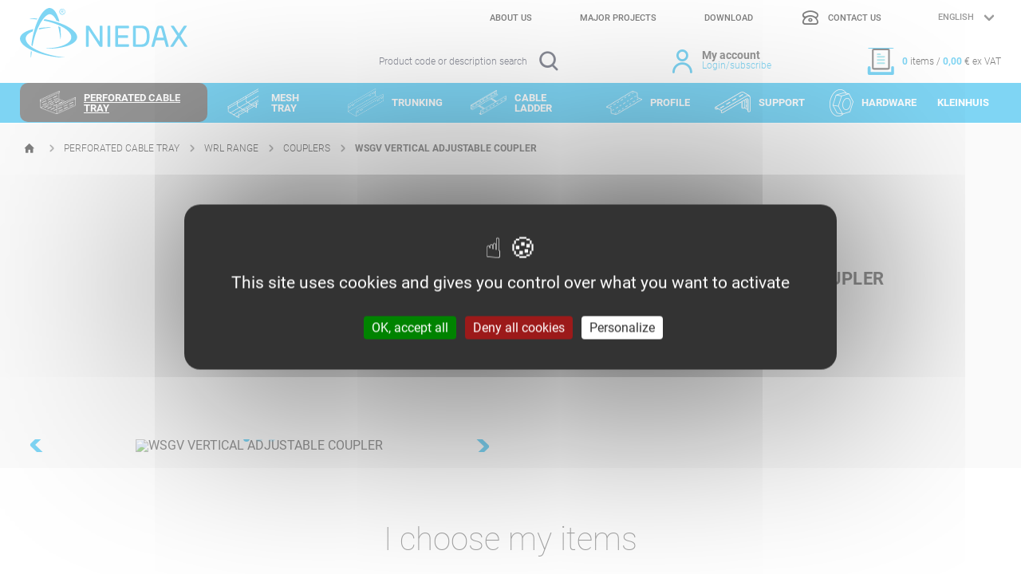

--- FILE ---
content_type: text/html; charset=utf-8
request_url: https://niedaxfrance.fr/en/product/perforated-cable-tray/wrl-range/couplers/wsgv-vertical-adjustable-coupler
body_size: 7768
content:
<!doctype html>
<html data-n-head-ssr lang="en" data-n-head="%7B%22lang%22:%7B%22ssr%22:%22en%22%7D%7D">
  <head >
    <meta data-n-head="ssr" charset="utf-8"><meta data-n-head="ssr" name="viewport" content="width=device-width, initial-scale=1"><meta data-n-head="ssr" data-hid="description" name="description" content="Our WSGV VERTICAL ADJUSTABLE COUPLER NIEDAX is a guarantee of quality and resistance and will only bring you satisfaction"><meta data-n-head="ssr" data-hid="i18n-og" property="og:locale" content="en"><meta data-n-head="ssr" data-hid="i18n-og-alt-fr" property="og:locale:alternate" content="fr"><title>WSGV VERTICAL ADJUSTABLE COUPLER | Niedax France</title><link data-n-head="ssr" rel="icon" type="image/x-icon" href="/favicon.ico"><link data-n-head="ssr" rel="stylesheet" href="https://fonts.googleapis.com/css?family=Catamaran:300,400,700,900|Lato:700,900&amp;display=swap"><link data-n-head="ssr" data-hid="i18n-alt-en" rel="alternate" href="/en/product/perforated-cable-tray%2Fwrl-range%2Fcouplers%2Fwsgv-vertical-adjustable-coupler" hreflang="en"><link data-n-head="ssr" data-hid="i18n-alt-fr" rel="alternate" href="/fr/produit/perforated-cable-tray%2Fwrl-range%2Fcouplers%2Fwsgv-vertical-adjustable-coupler" hreflang="fr"><link data-n-head="ssr" data-hid="i18n-xd" rel="alternate" href="/fr/produit/perforated-cable-tray%2Fwrl-range%2Fcouplers%2Fwsgv-vertical-adjustable-coupler" hreflang="x-default"><link data-n-head="ssr" data-hid="i18n-can" rel="canonical" href="/en/product/perforated-cable-tray%2Fwrl-range%2Fcouplers%2Fwsgv-vertical-adjustable-coupler"><script data-n-head="ssr" src="/tarteaucitron/tarteaucitron.js"></script><link rel="preload" href="/_nuxt/4c9dd15.js" as="script"><link rel="preload" href="/_nuxt/bcda7eb.js" as="script"><link rel="preload" href="/_nuxt/css/18ba30e.css" as="style"><link rel="preload" href="/_nuxt/a2aaa25.js" as="script"><link rel="preload" href="/_nuxt/css/f88a505.css" as="style"><link rel="preload" href="/_nuxt/1c7ab9c.js" as="script"><link rel="stylesheet" href="/_nuxt/css/18ba30e.css"><link rel="stylesheet" href="/_nuxt/css/f88a505.css">
  </head>
  <body >
    <div data-server-rendered="true" id="__nuxt"><!----><div id="__layout"><div class="layout" data-v-aad4f892><div class="default-layout" data-v-aad4f892><header class="header" data-v-c9cea616 data-v-aad4f892><div class="header-top" data-v-c9cea616><div class="menu-mobile" data-v-c9cea616><span class="icon icon-burger" data-v-c9cea616></span></div> <a href="/en" class="logo-content router-link-active" data-v-c9cea616><div class="logo-header" data-v-c9cea616><img data-src="/_nuxt/img/logo.5ccc026.svg" alt="NIEDAX France, le spécialiste du chemin de câble" data-v-c9cea616></div> <div class="logo-mobile" data-v-c9cea616><img data-src="/_nuxt/img/logo-white.da42653.svg" alt="NIEDAX France, le spécialiste du chemin de câble" data-v-c9cea616></div></a> <div class="second-nav" data-v-c9cea616><div class="nav-top" data-v-c9cea616><ul class="list-infos" data-v-c9cea616><li data-v-c9cea616><a href="/en/about-us" data-v-c9cea616><!---->
								About us
							</a></li><li data-v-c9cea616><a href="/en/major-projects" data-v-c9cea616><!---->
								Major projects
							</a></li><li data-v-c9cea616><a href="/en/downloads" data-v-c9cea616><!---->
								Download
							</a></li><li data-v-c9cea616><a href="/en/contact" class="contact-link" data-v-c9cea616><span class="icon icon-phone" data-v-c9cea616></span>
								Contact us
							</a></li> <li class="select-locale" data-v-c9cea616><label for="locale" class="sr-only" data-v-c9cea616>Language selection</label> <div class="control select-language" data-v-c9cea616><span class="select is-rounded"><select id="locale"><!----> <option selected="selected" value="en" data-v-c9cea616>English
								</option><option value="fr" data-v-c9cea616>Français
								</option></select></span> <!----></div></li></ul></div> <div class="nav-bottom" data-v-c9cea616><div class="search-box" style="display:;" data-v-c9cea616><p class="label-search" data-v-c9cea616>Product code or description search</p> <span class="icon icon-search" data-v-c9cea616></span></div> <div class="field search-field has-addons" style="display:none;" data-v-c9cea616><label for="search" class="label sr-only">Rechercher produit</label> <div class="control is-clearfix" data-v-c9cea616><input type="text" autocomplete="off" id="search" value="" class="input"> <!----> <!----> <!----></div> <!----> <p class="control" data-v-c9cea616><button type="button" class="button is-small" data-v-c9cea616><!----> <span><div class="icon-close" data-v-c9cea616></div></span> <!----></button></p> <!----></div> <div tabindex="0" class="login-logged-box" data-v-c9cea616><!----> <!----> <a href="/en/login" icon-left="sign-in-alt" size="is-medium" class="login-btn" data-v-c9cea616><span class="icon-connexion icon-user" data-v-c9cea616></span> <div class="content-box" data-v-c9cea616>
								My account
								<span class="blue-color" data-v-c9cea616>Login/subscribe</span></div></a></div> <div class="cart-block" data-v-c9cea616><a href="/en/my-selection" class="basket-info" data-v-c9cea616><div data-length-selection="0" class="icon icon-add-selection" data-v-c9cea616></div> <div class="info-total" data-v-c9cea616><span class="number-color" data-v-c9cea616>0 
                                </span>
								items / 
								<span class="number-color" data-v-c9cea616>0,00 </span>€ ex VAT
							</div></a> <!----></div></div></div></div> <nav class="main-menu" data-v-c9cea616><span class="icon icon-close" data-v-c9cea616></span> <div class="select-locale-mobile" data-v-c9cea616>--&gt;
				<div class="control select-language" data-v-c9cea616><span class="select is-rounded"><select><!----> <option selected="selected" value="en" data-v-c9cea616>English
					</option><option value="fr" data-v-c9cea616>Français
					</option></select></span> <!----></div></div> <div class="content-main-menu" data-v-c9cea616><a href="/en/category/perforated-cable-tray" class="active" data-v-c9cea616><img data-src="https://bo.niedaxfrance.fr/storage//img/medias/url/dalles-perforees_7.png" alt="" class="img-category" data-v-c9cea616>
					PERFORATED CABLE TRAY
				</a><a href="/en/category/mesh-tray" data-v-c9cea616><img data-src="https://bo.niedaxfrance.fr/storage//img/medias/url/chemins-et-cables.png" alt="" class="img-category" data-v-c9cea616>
					MESH TRAY
				</a><a href="/en/category/trunking" data-v-c9cea616><img data-src="https://bo.niedaxfrance.fr/storage//img/medias/url/goulottes.png" alt="" class="img-category" data-v-c9cea616>
					TRUNKING
				</a><a href="/en/category/cable-ladder" data-v-c9cea616><img data-src="https://bo.niedaxfrance.fr/storage//img/medias/url/echelles-a-cables.png" alt="" class="img-category" data-v-c9cea616>
					CABLE LADDER
				</a><a href="/en/category/profile" data-v-c9cea616><img data-src="https://bo.niedaxfrance.fr/storage//img/medias/url/profiles.png" alt="" class="img-category" data-v-c9cea616>
					PROFILE
				</a><a href="/en/category/support" data-v-c9cea616><img data-src="https://bo.niedaxfrance.fr/storage//img/medias/url/supportage.png" alt="" class="img-category" data-v-c9cea616>
					SUPPORT
				</a><a href="/en/category/hardware" data-v-c9cea616><img data-src="https://bo.niedaxfrance.fr/storage//img/medias/url/accessoires.png" alt="" class="img-category last-img" data-v-c9cea616>
					HARDWARE
				</a><a href="/en/category/kleinhuis-fastening-and-connecting-elements" data-v-c9cea616><!---->
					KLEINHUIS
				</a></div> <div class="list-infos-mobile" data-v-c9cea616><ul class="list-infos" data-v-c9cea616><li data-v-c9cea616><a href="/en/about-us" data-v-c9cea616>
							About us
						</a></li><li data-v-c9cea616><a href="/en/major-projects" data-v-c9cea616>
							Major projects
						</a></li><li data-v-c9cea616><a href="/en/downloads" data-v-c9cea616>
							Download
						</a></li><li data-v-c9cea616><a href="/en/contact" class="contact-link" data-v-c9cea616>
							Contact us
						</a></li></ul></div></nav></header> <main id="content" class="content" data-v-aad4f892><div class="breadcrump-parent product-breadcrump" data-v-f37a5d42 data-v-aad4f892><ul class="breadcrump" data-v-f37a5d42><li data-v-f37a5d42><a href="/en" class="router-link-active" data-v-f37a5d42><span class="icon icon-home" data-v-f37a5d42></span> <span class="sr-only" data-v-f37a5d42>Homepage</span></a></li> <li data-v-f37a5d42><a href="/en/category/perforated-cable-tray" data-v-f37a5d42><span data-v-f37a5d42>PERFORATED CABLE TRAY</span></a></li><li data-v-f37a5d42><a href="/en/category/perforated-cable-tray/wrl-range" data-v-f37a5d42><span data-v-f37a5d42>WRL RANGE</span></a></li><li data-v-f37a5d42><a href="/en/category/perforated-cable-tray/wrl-range/couplers" data-v-f37a5d42><span data-v-f37a5d42>COUPLERS</span></a></li><li data-v-f37a5d42><span data-v-f37a5d42>WSGV VERTICAL ADJUSTABLE COUPLER</span> <!----></li></ul></div> <div variant="[object Object]" class="no-wrapper" data-v-5bb0c11d data-v-aad4f892><div class="background-grey" data-v-5bb0c11d><div class="principal-content" data-v-5bb0c11d><div data-v-5bb0c11d><div class="swiper-wrapper" data-v-5bb0c11d><div index="0" class="swiper-slide" data-v-5bb0c11d><img data-src="https://niedax-bdd.onebase.fr/images/images_prod/BD/NIE_1798___.jpg" alt="WSGV VERTICAL ADJUSTABLE COUPLER" data-not-lazy="" src="https://niedax-bdd.onebase.fr/images/images_prod/BD/NIE_1798___.jpg" data-v-5bb0c11d></div><div index="1" class="swiper-slide" data-v-5bb0c11d><img data-src="https://niedax-bdd.onebase.fr/images/images_prod/BD/NIE_3018___.jpg" alt="WSGV VERTICAL ADJUSTABLE COUPLER" data-not-lazy="" src="https://niedax-bdd.onebase.fr/images/images_prod/BD/NIE_3018___.jpg" data-v-5bb0c11d></div><div index="2" class="swiper-slide" data-v-5bb0c11d><img data-src="https://niedax-bdd.onebase.fr/images/images_prod/BD/NIE_1799___.jpg" alt="WSGV VERTICAL ADJUSTABLE COUPLER" data-not-lazy="" src="https://niedax-bdd.onebase.fr/images/images_prod/BD/NIE_1799___.jpg" data-v-5bb0c11d></div></div> <div slot="pagination" class="swiper-pagination" data-v-5bb0c11d></div> <div slot="button-prev" class="swiper-button-prev" data-v-5bb0c11d><span class="icon icon-arrow-right" data-v-5bb0c11d></span></div> <div slot="button-next" class="swiper-button-next" data-v-5bb0c11d><span class="icon icon-arrow-right" data-v-5bb0c11d></span></div></div> <div class="infos" data-v-5bb0c11d><div class="header-content" data-v-5bb0c11d><!----> <h1 class="h1" data-v-5bb0c11d>WSGV VERTICAL ADJUSTABLE COUPLER</h1> <!----> <div class="more-info" data-v-5bb0c11d></div> <div class="btn-box" data-v-5bb0c11d><button class="btn-blue" data-v-5bb0c11d><span class="icon icon-arrow-bottom" data-v-5bb0c11d></span>
                                See all references
                            </button></div></div></div></div></div> <div class="info-product" data-v-5bb0c11d><div class="articles information-content" data-v-5bb0c11d><h2 class="h2" data-v-5bb0c11d>
                    I choose my items
                </h2> <h3 class="h3" data-v-5bb0c11d>
                        G -
                        Steel, pre-galvanized according to DIN EN 10346
</h3> <table class="list-products" data-v-5bb0c11d><thead class="head" data-v-5bb0c11d><tr data-v-5bb0c11d><th class="empty-box img-product" data-v-5bb0c11d></th> <th class="name-product" data-v-5bb0c11d>Description</th> <th class="ref-product" data-v-5bb0c11d>Code:</th> <th class="weight-product" data-v-5bb0c11d>Weight <span class="unity" data-v-5bb0c11d>kg/p</span> :</th> <th class="width-product" data-v-5bb0c11d>Width <span class="unity" data-v-5bb0c11d>mm</span> :</th> <th class="length-product" data-v-5bb0c11d>Length <span class="unity" data-v-5bb0c11d>mm</span> :</th> <th class="height-product" data-v-5bb0c11d>Height mm <span class="unity" data-v-5bb0c11d>mm</span> :</th> <th class="thickness-product" data-v-5bb0c11d>Th. mm <span class="unity" data-v-5bb0c11d>mm</span> :</th> <th class="quantity-product" data-v-5bb0c11d>Quantity :</th> <th class="price-unit-product" data-v-5bb0c11d>Unit price :</th> <th class="price-product" data-v-5bb0c11d>Price :</th> <th class="link-product" data-v-5bb0c11d> </th></tr></thead> <tbody class="body" data-v-5bb0c11d><tr class="row-product is-standard" data-v-2dfbf42c data-v-5bb0c11d><td colspan="12" data-v-2dfbf42c><table data-v-2dfbf42c><tbody data-v-2dfbf42c><tr class="row-product-content" data-v-2dfbf42c><td class="img-product" data-v-2dfbf42c><img data-src="https://niedax-bdd.onebase.fr/images/images_prod/BD/NIE_1798___.jpg" alt="WSGV VERT.ADJ.COUPLER 105 G" data-v-2dfbf42c> <!----></td> <td class="name-product" data-v-2dfbf42c><a href="/en/product/perforated-cable-tray/wrl-range/couplers/wsgv-vertadjcoupler-105-g" target="_blank" data-v-2dfbf42c>
                        WSGV VERT.ADJ.COUPLER 105 G
                    </a> <!----></td> <td data-label="Code:" class="ref-product" data-v-2dfbf42c>
                    703231
                </td> <td data-label="Weight kg/m :" class="weight-product" data-v-2dfbf42c>
                        0.920
                    </td> <td data-label="Width mm :" class="width-product" data-v-2dfbf42c>
                        -
                    </td> <td data-label="Length mm :" class="length-product" data-v-2dfbf42c>
                        -
                    </td> <td data-label="Hau. mm :" class="height-product" data-v-2dfbf42c>
                    106.50
                </td> <td data-label="Th. mm mm :" class="thickness-product" data-v-2dfbf42c>
                    -
                </td> <td class="quantity-product" data-v-2dfbf42c><div class="field meter has-numberinput has-addons" data-v-2dfbf42c><label class="label sr-only">Quantity</label> <div class="b-numberinput field input-quantity is-grouped" data-v-2dfbf42c><!----> <div class="control is-clearfix"><input type="number" autocomplete="on" step="1" min="1" name="qtyAccessorie" value="1" class="input"> <!----> <!----> <!----></div> <!----></div> <span class="label-long" data-v-2dfbf42c>
                            p
                        </span> <!----></div> <!----> <!----></td> <td class="price-unit-product" data-v-2dfbf42c>
                        35,19 €
                     
                        / P
                    </td> <td class="price-product" data-v-2dfbf42c><p class="infos-price" data-v-2dfbf42c><span class="price" data-v-2dfbf42c>35,19</span>€
                        ex VAT
                    </p></td> <td class="link-product" data-v-2dfbf42c><button class="add-product icon icon-devis-plus" data-v-2dfbf42c><span data-v-2dfbf42c>Add to my selection</span></button> <span class="status-grey" data-v-2dfbf42c><span data-v-2dfbf42c>On request - Contact us</span></span></td></tr> <!----> <!----> </tbody></table></td></tr></tbody></table><h3 class="h3" data-v-5bb0c11d>
                        HDG -
                        Steel, hot dip galvanized after fabrication (HDGAF) according to DIN EN ISO 1461 (Replacement according to DIN EN ISO 50 976)
</h3> <table class="list-products" data-v-5bb0c11d><thead class="head" data-v-5bb0c11d><tr data-v-5bb0c11d><th class="empty-box img-product" data-v-5bb0c11d></th> <th class="name-product" data-v-5bb0c11d>Description</th> <th class="ref-product" data-v-5bb0c11d>Code:</th> <th class="weight-product" data-v-5bb0c11d>Weight <span class="unity" data-v-5bb0c11d>kg/p</span> :</th> <th class="width-product" data-v-5bb0c11d>Width <span class="unity" data-v-5bb0c11d>mm</span> :</th> <th class="length-product" data-v-5bb0c11d>Length <span class="unity" data-v-5bb0c11d>mm</span> :</th> <th class="height-product" data-v-5bb0c11d>Height mm <span class="unity" data-v-5bb0c11d>mm</span> :</th> <th class="thickness-product" data-v-5bb0c11d>Th. mm <span class="unity" data-v-5bb0c11d>mm</span> :</th> <th class="quantity-product" data-v-5bb0c11d>Quantity :</th> <th class="price-unit-product" data-v-5bb0c11d>Unit price :</th> <th class="price-product" data-v-5bb0c11d>Price :</th> <th class="link-product" data-v-5bb0c11d> </th></tr></thead> <tbody class="body" data-v-5bb0c11d><tr class="row-product is-standard" data-v-2dfbf42c data-v-5bb0c11d><td colspan="12" data-v-2dfbf42c><table data-v-2dfbf42c><tbody data-v-2dfbf42c><tr class="row-product-content" data-v-2dfbf42c><td class="img-product" data-v-2dfbf42c><img data-src="https://niedax-bdd.onebase.fr/images/images_prod/BD/NIE_1798___.jpg" alt="WSGV VERT.ADJ.COUPLER 105 HDG" data-v-2dfbf42c> <!----></td> <td class="name-product" data-v-2dfbf42c><a href="/en/product/perforated-cable-tray/wrl-range/couplers/wsgv-vertadjcoupler-105-hdg" target="_blank" data-v-2dfbf42c>
                        WSGV VERT.ADJ.COUPLER 105 HDG
                    </a> <!----></td> <td data-label="Code:" class="ref-product" data-v-2dfbf42c>
                    705169
                </td> <td data-label="Weight kg/m :" class="weight-product" data-v-2dfbf42c>
                        1.000
                    </td> <td data-label="Width mm :" class="width-product" data-v-2dfbf42c>
                        -
                    </td> <td data-label="Length mm :" class="length-product" data-v-2dfbf42c>
                        -
                    </td> <td data-label="Hau. mm :" class="height-product" data-v-2dfbf42c>
                    106.50
                </td> <td data-label="Th. mm mm :" class="thickness-product" data-v-2dfbf42c>
                    -
                </td> <td class="quantity-product" data-v-2dfbf42c><div class="field meter has-numberinput has-addons" data-v-2dfbf42c><label class="label sr-only">Quantity</label> <div class="b-numberinput field input-quantity is-grouped" data-v-2dfbf42c><!----> <div class="control is-clearfix"><input type="number" autocomplete="on" step="1" min="1" name="qtyAccessorie" value="1" class="input"> <!----> <!----> <!----></div> <!----></div> <span class="label-long" data-v-2dfbf42c>
                            p
                        </span> <!----></div> <!----> <!----></td> <td class="price-unit-product" data-v-2dfbf42c>
                        43,67 €
                     
                        / P
                    </td> <td class="price-product" data-v-2dfbf42c><p class="infos-price" data-v-2dfbf42c><span class="price" data-v-2dfbf42c>43,67</span>€
                        ex VAT
                    </p></td> <td class="link-product" data-v-2dfbf42c><button class="add-product icon icon-devis-plus" data-v-2dfbf42c><span data-v-2dfbf42c>Add to my selection</span></button> <span class="status-grey" data-v-2dfbf42c><span data-v-2dfbf42c>On request - Contact us</span></span></td></tr> <!----> <!----> </tbody></table></td></tr></tbody></table></div> <!----> <!----></div> <!----></div></main> <footer class="footer border-top" data-v-318cc2b4 data-v-aad4f892><div class="footer-top" data-v-318cc2b4><div class="text-box margin-between" data-v-318cc2b4><a href="/en" class="logo router-link-active" data-v-318cc2b4><img data-src="/_nuxt/img/logo.5ccc026.svg" alt="Niedax" data-v-318cc2b4></a></div> <div class="menu-footer margin-between" data-v-318cc2b4><div class="column" data-v-318cc2b4><ul data-v-318cc2b4><li data-v-318cc2b4><a href="/en/category/perforated-cable-tray" :key="0" data-v-318cc2b4><div class="menu undefined" data-v-318cc2b4></div>
                                PERFORATED CABLE TRAY
                            </a></li><li data-v-318cc2b4><a href="/en/category/mesh-tray" :key="1" data-v-318cc2b4><div class="menu undefined" data-v-318cc2b4></div>
                                MESH TRAY
                            </a></li><li data-v-318cc2b4><a href="/en/category/trunking" :key="2" data-v-318cc2b4><div class="menu undefined" data-v-318cc2b4></div>
                                TRUNKING
                            </a></li><li data-v-318cc2b4><a href="/en/category/cable-ladder" :key="3" data-v-318cc2b4><div class="menu undefined" data-v-318cc2b4></div>
                                CABLE LADDER
                            </a></li></ul></div> <div class="column" data-v-318cc2b4><ul data-v-318cc2b4><li data-v-318cc2b4><a href="/en/category/profile" data-v-318cc2b4><div class="menu undefined" data-v-318cc2b4></div>
                                PROFILE
                            </a></li><li data-v-318cc2b4><a href="/en/category/support" data-v-318cc2b4><div class="menu undefined" data-v-318cc2b4></div>
                                SUPPORT
                            </a></li><li data-v-318cc2b4><a href="/en/category/hardware" data-v-318cc2b4><div class="menu undefined" data-v-318cc2b4></div>
                                HARDWARE
                            </a></li></ul></div></div> <div class="info-menu" data-v-318cc2b4><a href="/en/legal-notice" data-v-318cc2b4>
                    Legal Notice
                </a><a href="/en/gtc" data-v-318cc2b4>
                    GTC
                </a><a href="/en/confidentiality" data-v-318cc2b4>
                    Confidentiality
                </a><a href="/en/contact" data-v-318cc2b4>
                    Contact us
                </a><a href="/en/siteplan" data-v-318cc2b4>
                    Sitemap
                </a> <div class="social-link" data-v-318cc2b4><a href="https://www.linkedin.com/company/niedax-france" target="_blank" data-v-318cc2b4><span class="icon-linkedin" data-v-318cc2b4></span></a> <a href="#" data-v-318cc2b4><span class="icon-fb" data-v-318cc2b4></span></a> <a href="#" data-v-318cc2b4><span class="icon-twitter" data-v-318cc2b4></span></a></div></div></div> <div class="footer-bottom" data-v-318cc2b4><div class="left-part" data-v-318cc2b4><a href="#" class="btn-cookies" data-v-318cc2b4><span data-v-318cc2b4>Cookies</span></a></div> <div class="right-part" data-v-318cc2b4><a href="https://www.niedax-group.com/" target="_blank" data-v-318cc2b4>www.niedax-group.com</a></div></div></footer> <div class="layout-common" data-v-aad4f892><!----></div></div> <!----></div></div></div><script>window.__NUXT__=(function(a,b,c,d,e,f,g,h,i,j,k,l,m,n,o,p,q,r,s,t,u,v,w,x,y,z,A,B,C,D,E,F,G,H,I,J,K,L,M,N,O,P,Q,R,S,T,U,V,W,X,Y,Z,_,$,aa,ab,ac,ad,ae,af,ag,ah,ai,aj,ak,al,am,an,ao,ap,aq,ar,as,at,au,av,aw,ax,ay,az,aA,aB,aC,aD,aE,aF,aG,aH,aI,aJ,aK,aL,aM,aN,aO,aP,aQ,aR,aS,aT,aU,aV,aW,aX,aY,aZ,a_,a$,ba,bb,bc,bd,be,bf,bg,bh,bi,bj,bk,bl,bm,bn,bo,bp,bq,br,bs,bt,bu,bv,bw,bx,by,bz,bA,bB,bC,bD,bE,bF,bG,bH,bI,bJ,bK,bL,bM,bN,bO,bP,bQ,bR,bS,bT,bU,bV,bW,bX,bY,bZ,b_,b$,ca,cb){bX.id=aQ;bX.name=R;bX.type_filter=S;bX.type_display=d;bX.img_1=b;bX.img_2=b;bX.img_3=b;bX.img_4=b;bX.img_5=b;bX.language=f;bX.order=a;bX.text=d;bX.shop_id=a;bX.slug=ac;bX.cover={title:p,alt:p,url:ad,type:g,webp:ae};bY.id=bz;bY.name=bA;bY.type_filter=b;bY.type_display=b;bY.img_1=b;bY.img_2=b;bY.img_3=b;bY.img_4=b;bY.img_5=b;bY.language=f;bY.order=aP;bY.text=b;bY.shop_id=a;bY.slug=bB;bY.parent=bX;bZ.id=bv;bZ.name=bw;bZ.type_filter=h;bZ.type_display=ah;bZ.img_1=bx;bZ.img_2=b;bZ.img_3=b;bZ.img_4=b;bZ.img_5=b;bZ.language=f;bZ.order=j;bZ.text=d;bZ.shop_id=a;bZ.slug=by;bZ.parent=bY;return {layout:bq,data:[{product:{id:D,name:q,product_name:q,reference:br,more_products:d,more_products_details:d,advantages:d,specifications:d,product_blue:e,fin_de_vie:bs,sous_categorie:bt,configurable:e,language:f,promoted:e,slug:bu,type:ah,caracteristics:{finition:{id:j,name:E,technical_name:F,type:l,master:a,order:j,caracteristic_group_id:a,value:[ab]},libelle_finition:{id:k,name:G,technical_name:H,type:c,master:a,order:k,caracteristic_group_id:a,value:ai},productimagehd1:{id:m,name:I,technical_name:J,type:c,master:a,order:m,caracteristic_group_id:a,value:K},productimagehd2:{id:i,name:L,technical_name:M,type:c,master:a,order:i,caracteristic_group_id:a,value:N},productimagehd3:{id:n,name:O,technical_name:P,type:c,master:a,order:n,caracteristic_group_id:a,value:Q}},categories:[{id:bv,name:bw,type_filter:h,type_display:ah,img_1:bx,img_2:b,img_3:b,img_4:b,img_5:b,language:f,order:j,text:d,shop_id:a,slug:by,parent:{id:bz,name:bA,type_filter:b,type_display:b,img_1:b,img_2:b,img_3:b,img_4:b,img_5:b,language:f,order:aP,text:b,shop_id:a,slug:bB,parent:{id:aQ,name:R,type_filter:S,type_display:d,img_1:b,img_2:b,img_3:b,img_4:b,img_5:b,language:f,order:a,text:d,shop_id:a,slug:ac,cover:{title:p,alt:p,url:ad,type:g,webp:ae}}}}],variants:{G:[{id:bC,product_id:D,product_variant_parent_id:b,name:T,product_name:q,designation:T,reference:bD,code_product:bE,product_blue:e,configurable:e,qty_indivisible:a,order:e,promoted:e,language:f,slug:bF,type:aj,charte_delai:ak,seuil_commande:d,caracteristics:{finition:{id:j,name:E,technical_name:F,type:l,master:a,order:j,caracteristic_group_id:a,value:[ab]},libelle_finition:{id:k,name:G,technical_name:H,type:c,master:a,order:k,caracteristic_group_id:a,value:ai},critere1:{id:af,name:bG,technical_name:bH,type:c,master:a,order:af,caracteristic_group_id:a,value:bI},critere2:{id:ag,name:bJ,technical_name:bK,type:l,master:a,order:ag,caracteristic_group_id:a,value:[bL]},hauteur:{id:r,name:al,technical_name:am,type:c,master:a,order:r,caracteristic_group_id:a,value:an},poids_kg:{id:s,name:ao,technical_name:ap,type:c,master:a,order:s,caracteristic_group_id:a,value:bM},productimagehd1:{id:m,name:I,technical_name:J,type:c,master:a,order:m,caracteristic_group_id:a,value:K},productimagehd2:{id:i,name:L,technical_name:M,type:c,master:a,order:i,caracteristic_group_id:a,value:N},productimagehd3:{id:n,name:O,technical_name:P,type:c,master:a,order:n,caracteristic_group_id:a,value:Q},designation_com:{id:t,name:aq,technical_name:ar,type:c,master:a,order:t,caracteristic_group_id:a,value:T},unite_masse:{id:u,name:as,technical_name:at,type:l,master:a,order:u,caracteristic_group_id:a,value:[au]},prix_coeff:{id:v,name:av,technical_name:aw,type:c,master:a,order:v,caracteristic_group_id:a,value:bN},date_prix_debut:{id:w,name:ax,technical_name:ay,type:c,master:a,order:w,caracteristic_group_id:a,value:az},groupe_remise:{id:x,name:aA,technical_name:aB,type:c,master:a,order:x,caracteristic_group_id:a,value:aC},qte_indivisible:{id:y,name:aD,technical_name:aE,type:c,master:a,order:y,caracteristic_group_id:a,value:z},sous_colisage:{id:A,name:aF,technical_name:aG,type:c,master:a,order:A,caracteristic_group_id:a,value:z},code_ean:{id:a,name:aH,technical_name:aI,type:c,master:a,order:a,caracteristic_group_id:a,value:bO},unite_tarif:{id:B,name:aJ,technical_name:aK,type:c,master:a,order:B,caracteristic_group_id:a,value:o},unite_vente:{id:C,name:aL,technical_name:aM,type:c,master:a,order:C,caracteristic_group_id:a,value:o}},variants:[],tax:{id:a,rate:i},price:aN,format:o,price_unit:aN,qty:a}],HDG:[{id:bP,product_id:D,product_variant_parent_id:b,name:U,product_name:q,designation:U,reference:bQ,code_product:bR,product_blue:e,configurable:e,qty_indivisible:a,order:e,promoted:e,language:f,slug:bS,type:aj,charte_delai:ak,seuil_commande:d,caracteristics:{finition:{id:j,name:E,technical_name:F,type:l,master:a,order:j,caracteristic_group_id:a,value:[aR]},libelle_finition:{id:k,name:G,technical_name:H,type:c,master:a,order:k,caracteristic_group_id:a,value:bT},hauteur:{id:r,name:al,technical_name:am,type:c,master:a,order:r,caracteristic_group_id:a,value:an},poids_kg:{id:s,name:ao,technical_name:ap,type:c,master:a,order:s,caracteristic_group_id:a,value:bU},productimagehd1:{id:m,name:I,technical_name:J,type:c,master:a,order:m,caracteristic_group_id:a,value:K},productimagehd2:{id:i,name:L,technical_name:M,type:c,master:a,order:i,caracteristic_group_id:a,value:N},productimagehd3:{id:n,name:O,technical_name:P,type:c,master:a,order:n,caracteristic_group_id:a,value:Q},designation_com:{id:t,name:aq,technical_name:ar,type:c,master:a,order:t,caracteristic_group_id:a,value:U},unite_masse:{id:u,name:as,technical_name:at,type:l,master:a,order:u,caracteristic_group_id:a,value:[au]},prix_coeff:{id:v,name:av,technical_name:aw,type:c,master:a,order:v,caracteristic_group_id:a,value:bV},date_prix_debut:{id:w,name:ax,technical_name:ay,type:c,master:a,order:w,caracteristic_group_id:a,value:az},groupe_remise:{id:x,name:aA,technical_name:aB,type:c,master:a,order:x,caracteristic_group_id:a,value:aC},qte_indivisible:{id:y,name:aD,technical_name:aE,type:c,master:a,order:y,caracteristic_group_id:a,value:z},sous_colisage:{id:A,name:aF,technical_name:aG,type:c,master:a,order:A,caracteristic_group_id:a,value:z},code_ean:{id:a,name:aH,technical_name:aI,type:c,master:a,order:a,caracteristic_group_id:a,value:bW},unite_tarif:{id:B,name:aJ,technical_name:aK,type:c,master:a,order:B,caracteristic_group_id:a,value:o},unite_vente:{id:C,name:aL,technical_name:aM,type:c,master:a,order:C,caracteristic_group_id:a,value:o}},variants:[],tax:{id:a,rate:i},price:aO,format:o,price_unit:aO,qty:a}]},metas:{}},variant:{},finitions:{G:{technical_name:ab,label:"Steel, pre-galvanized according to DIN EN 10346\n",language:f},HDG:{technical_name:aR,label:"Steel, hot dip galvanized after fabrication (HDGAF) according to DIN EN ISO 1461 (Replacement according to DIN EN ISO 50 976)\n",language:f}}}],fetch:{},error:b,state:{auth:{token:b,user:b,customer:b,tcs:[],tci:[],favoritesIds:[],refreshToken:b},cart:{products:[],allTotal:e,selection_token:b,token_validity:b,cartId:b},search:{},selection:{selections:[]},settings:{locale:f,isMobile:V,isPhablet:V,isTablet:V,isPhone:V,isLoading:V,routeMetas:{},navigationCategories:[{id:aQ,name:R,type_filter:S,type_display:d,img_1:b,img_2:b,img_3:b,img_4:b,img_5:b,language:f,order:a,text:d,shop_id:a,updated_at:"2022-02-21T08:19:35.000000Z",slug:ac,cover:{title:p,alt:p,url:ad,type:g,webp:ae}},{id:196,name:aS,type_filter:S,type_display:d,img_1:b,img_2:b,img_3:b,img_4:b,img_5:b,language:f,order:j,text:d,shop_id:a,updated_at:"2024-03-05T08:22:58.000000Z",slug:aT,cover:{title:W,alt:W,url:aU,type:g,webp:aV}},{id:199,name:aW,type_filter:S,type_display:d,img_1:b,img_2:b,img_3:b,img_4:b,img_5:b,language:f,order:k,text:d,shop_id:a,updated_at:"2025-03-31T14:20:28.000000Z",slug:aX,cover:{title:X,alt:X,url:aY,type:g,webp:aZ}},{id:230,name:a_,type_filter:S,type_display:d,img_1:b,img_2:b,img_3:b,img_4:b,img_5:b,language:f,order:af,text:d,shop_id:a,updated_at:"2022-02-21T08:29:06.000000Z",slug:a$,cover:{title:Y,alt:Y,url:ba,type:g,webp:bb}},{id:217,name:bc,type_filter:h,type_display:d,img_1:b,img_2:b,img_3:b,img_4:b,img_5:b,language:f,order:ag,text:d,shop_id:a,updated_at:"2024-03-05T08:33:21.000000Z",slug:bd,cover:{title:Z,alt:Z,url:be,type:g,webp:bf}},{id:202,name:bg,type_filter:h,type_display:d,img_1:b,img_2:b,img_3:b,img_4:b,img_5:b,language:f,order:aP,text:d,shop_id:a,updated_at:"2025-03-31T14:23:54.000000Z",slug:bh,cover:{title:_,alt:_,url:bi,type:g,webp:bj}},{id:241,name:bk,type_filter:h,type_display:d,img_1:b,img_2:b,img_3:b,img_4:b,img_5:b,language:f,order:7,text:d,shop_id:a,updated_at:"2022-02-21T08:31:15.000000Z",slug:bl,cover:{title:$,alt:$,url:bm,type:g,webp:bn}},{id:346,name:"KLEINHUIS: FASTENING AND CONNECTING ELEMENTS",type_filter:h,type_display:d,img_1:b,img_2:b,img_3:b,img_4:b,img_5:b,language:f,order:8,text:d,shop_id:a,updated_at:"2022-02-21T13:12:28.000000Z",slug:bo}],breadcrumbTrail:[bX,bY,bZ,{id:D,name:q,product_name:q,reference:br,more_products:d,more_products_details:d,advantages:d,specifications:d,product_blue:e,fin_de_vie:bs,sous_categorie:bt,configurable:e,language:f,promoted:e,slug:bu,type:ah,caracteristics:{finition:{id:j,name:E,technical_name:F,type:l,master:a,order:j,caracteristic_group_id:a,value:[ab]},libelle_finition:{id:k,name:G,technical_name:H,type:c,master:a,order:k,caracteristic_group_id:a,value:ai},productimagehd1:{id:m,name:I,technical_name:J,type:c,master:a,order:m,caracteristic_group_id:a,value:K},productimagehd2:{id:i,name:L,technical_name:M,type:c,master:a,order:i,caracteristic_group_id:a,value:N},productimagehd3:{id:n,name:O,technical_name:P,type:c,master:a,order:n,caracteristic_group_id:a,value:Q}},categories:[bZ],variants:{G:[{id:bC,product_id:D,product_variant_parent_id:b,name:T,product_name:q,designation:T,reference:bD,code_product:bE,product_blue:e,configurable:e,qty_indivisible:a,order:e,promoted:e,language:f,slug:bF,type:aj,charte_delai:ak,seuil_commande:d,caracteristics:{finition:{id:j,name:E,technical_name:F,type:l,master:a,order:j,caracteristic_group_id:a,value:[ab]},libelle_finition:{id:k,name:G,technical_name:H,type:c,master:a,order:k,caracteristic_group_id:a,value:ai},critere1:{id:af,name:bG,technical_name:bH,type:c,master:a,order:af,caracteristic_group_id:a,value:bI},critere2:{id:ag,name:bJ,technical_name:bK,type:l,master:a,order:ag,caracteristic_group_id:a,value:[bL]},hauteur:{id:r,name:al,technical_name:am,type:c,master:a,order:r,caracteristic_group_id:a,value:an},poids_kg:{id:s,name:ao,technical_name:ap,type:c,master:a,order:s,caracteristic_group_id:a,value:bM},productimagehd1:{id:m,name:I,technical_name:J,type:c,master:a,order:m,caracteristic_group_id:a,value:K},productimagehd2:{id:i,name:L,technical_name:M,type:c,master:a,order:i,caracteristic_group_id:a,value:N},productimagehd3:{id:n,name:O,technical_name:P,type:c,master:a,order:n,caracteristic_group_id:a,value:Q},designation_com:{id:t,name:aq,technical_name:ar,type:c,master:a,order:t,caracteristic_group_id:a,value:T},unite_masse:{id:u,name:as,technical_name:at,type:l,master:a,order:u,caracteristic_group_id:a,value:[au]},prix_coeff:{id:v,name:av,technical_name:aw,type:c,master:a,order:v,caracteristic_group_id:a,value:bN},date_prix_debut:{id:w,name:ax,technical_name:ay,type:c,master:a,order:w,caracteristic_group_id:a,value:az},groupe_remise:{id:x,name:aA,technical_name:aB,type:c,master:a,order:x,caracteristic_group_id:a,value:aC},qte_indivisible:{id:y,name:aD,technical_name:aE,type:c,master:a,order:y,caracteristic_group_id:a,value:z},sous_colisage:{id:A,name:aF,technical_name:aG,type:c,master:a,order:A,caracteristic_group_id:a,value:z},code_ean:{id:a,name:aH,technical_name:aI,type:c,master:a,order:a,caracteristic_group_id:a,value:bO},unite_tarif:{id:B,name:aJ,technical_name:aK,type:c,master:a,order:B,caracteristic_group_id:a,value:o},unite_vente:{id:C,name:aL,technical_name:aM,type:c,master:a,order:C,caracteristic_group_id:a,value:o}},variants:[],tax:{id:a,rate:i},price:aN,format:o,price_unit:aN,qty:a}],HDG:[{id:bP,product_id:D,product_variant_parent_id:b,name:U,product_name:q,designation:U,reference:bQ,code_product:bR,product_blue:e,configurable:e,qty_indivisible:a,order:e,promoted:e,language:f,slug:bS,type:aj,charte_delai:ak,seuil_commande:d,caracteristics:{finition:{id:j,name:E,technical_name:F,type:l,master:a,order:j,caracteristic_group_id:a,value:[aR]},libelle_finition:{id:k,name:G,technical_name:H,type:c,master:a,order:k,caracteristic_group_id:a,value:bT},hauteur:{id:r,name:al,technical_name:am,type:c,master:a,order:r,caracteristic_group_id:a,value:an},poids_kg:{id:s,name:ao,technical_name:ap,type:c,master:a,order:s,caracteristic_group_id:a,value:bU},productimagehd1:{id:m,name:I,technical_name:J,type:c,master:a,order:m,caracteristic_group_id:a,value:K},productimagehd2:{id:i,name:L,technical_name:M,type:c,master:a,order:i,caracteristic_group_id:a,value:N},productimagehd3:{id:n,name:O,technical_name:P,type:c,master:a,order:n,caracteristic_group_id:a,value:Q},designation_com:{id:t,name:aq,technical_name:ar,type:c,master:a,order:t,caracteristic_group_id:a,value:U},unite_masse:{id:u,name:as,technical_name:at,type:l,master:a,order:u,caracteristic_group_id:a,value:[au]},prix_coeff:{id:v,name:av,technical_name:aw,type:c,master:a,order:v,caracteristic_group_id:a,value:bV},date_prix_debut:{id:w,name:ax,technical_name:ay,type:c,master:a,order:w,caracteristic_group_id:a,value:az},groupe_remise:{id:x,name:aA,technical_name:aB,type:c,master:a,order:x,caracteristic_group_id:a,value:aC},qte_indivisible:{id:y,name:aD,technical_name:aE,type:c,master:a,order:y,caracteristic_group_id:a,value:z},sous_colisage:{id:A,name:aF,technical_name:aG,type:c,master:a,order:A,caracteristic_group_id:a,value:z},code_ean:{id:a,name:aH,technical_name:aI,type:c,master:a,order:a,caracteristic_group_id:a,value:bW},unite_tarif:{id:B,name:aJ,technical_name:aK,type:c,master:a,order:B,caracteristic_group_id:a,value:o},unite_vente:{id:C,name:aL,technical_name:aM,type:c,master:a,order:C,caracteristic_group_id:a,value:o}},variants:[],tax:{id:a,rate:i},price:aO,format:o,price_unit:aO,qty:a}]}}],menus:[{code:"menu",items:[{label:R,type:h,slug:ac,cover:{title:p,alt:p,url:ad,type:g,webp:ae}},{label:aS,type:h,slug:aT,cover:{title:W,alt:W,url:aU,type:g,webp:aV}},{label:aW,type:h,slug:aX,cover:{title:X,alt:X,url:aY,type:g,webp:aZ}},{label:a_,type:h,slug:a$,cover:{title:Y,alt:Y,url:ba,type:g,webp:bb}},{label:bc,type:h,slug:bd,cover:{title:Z,alt:Z,url:be,type:g,webp:bf}},{label:bg,type:h,slug:bh,cover:{title:_,alt:_,url:bi,type:g,webp:bj}},{label:bk,type:h,slug:bl,cover:{title:$,alt:$,url:bm,type:g,webp:bn}},{label:b_,type:h,slug:bo}]},{code:"menu_footer",items:[{label:"Legal Notice",type:aa,slug:"\u002Flegal-notice"},{label:"GTC",type:aa,slug:"\u002Fgtc"},{label:"Confidentiality",type:aa,slug:"\u002Fconfidentiality"},{label:b$,type:bp,code:ca},{label:"Sitemap",type:bp,code:"sitemap"}]},{code:"menu_header",items:[{label:"About us",type:aa,slug:"\u002Fabout-us"},{label:"Major projects",type:aa,slug:"\u002Fmajor-projects"},{label:"Download",type:aa,slug:"\u002Fdownloads"},{label:b$,type:bp,code:ca}]},{code:"menu_footer_category",items:[{label:R,type:h,slug:ac,cover:{title:p,alt:p,url:ad,type:g,webp:ae}},{label:aS,type:h,slug:aT,cover:{title:W,alt:W,url:aU,type:g,webp:aV}},{label:aW,type:h,slug:aX,cover:{title:X,alt:X,url:aY,type:g,webp:aZ}},{label:a_,type:h,slug:a$,cover:{title:Y,alt:Y,url:ba,type:g,webp:bb}},{label:bc,type:h,slug:bd,cover:{title:Z,alt:Z,url:be,type:g,webp:bf}},{label:bg,type:h,slug:bh,cover:{title:_,alt:_,url:bi,type:g,webp:bj}},{label:bk,type:h,slug:bl,cover:{title:$,alt:$,url:bm,type:g,webp:bn}},{label:b_,type:h,slug:bo}]}],locales:[{iso:f,label:"English",default:e},{iso:"fr",label:"Français",default:a}],shopId:a,salesplan:{id:a,target:bq,separator:",",currency:{id:a,symbol:"€",label:"Default"},taxes:[{id:a,rate:i}]},navActive:R,linkConfidentiality:"https:\u002F\u002Fwww.niedaxfrance.fr\u002Fen\u002Fconfidentiality",linkCgv:"https:\u002F\u002Fwww.niedaxfrance.fr\u002Fen\u002Fgtc",breadcrumbType:d,supportFormatWebp:cb,categoryBreadcrumb:V},i18n:{routeParams:{}}},serverRendered:cb,routePath:"\u002Fen\u002Fproduct\u002Fperforated-cable-tray\u002Fwrl-range\u002Fcouplers\u002Fwsgv-vertical-adjustable-coupler",config:{_app:{basePath:"\u002F",assetsPath:"\u002F_nuxt\u002F",cdnURL:b}}}}(1,null,"VARCHAR","",0,"en","IMG","category",20,2,3,"LIST",19,21,"P","Dalles perforées","WSGV VERTICAL ADJUSTABLE COUPLER",10,11,15,12,29,16,30,13,"1",14,40,39,1345,"FINITION","finition","LIBELLE_FINITION","libelle_finition","Product Image HD 1","productimagehd1","NIE_1798___.jpg","Product Image HD 2","productimagehd2","NIE_3018___.jpg","Product Image HD 3","productimagehd3","NIE_1799___.jpg","PERFORATED CABLE TRAY","caracteristic","WSGV VERT.ADJ.COUPLER 105 G","WSGV VERT.ADJ.COUPLER 105 HDG",false,"Chemins de cable","Goulottes","Echelles à cables","Profilés","Supportages","Accessoires","cms_page","G","\u002Fcategory\u002Fperforated-cable-tray","img\u002Fmedias\u002Furl\u002Fdalles-perforees_7.png","img\u002Fmedias\u002Furl\u002Fdalles-perforees_7.png.webp",4,5,"product","Steel, pre-galvanized according to DIN EN 10346","product_variant","99","HAUTEUR","hauteur","106.50","POIDS KG","poids_kg","DESIGNATION COM","designation_com","UNITE MASSE","unite_masse","kg\u002Fp","PRIX COEFF","prix_coeff","DATE PRIX DEBUT","date_prix_debut","01\u002F07\u002F2025","GROUPE REMISE","groupe_remise","N3","QTE INDIVISIBLE","qte_indivisible","SOUS COLISAGE","sous_colisage","CODE EAN","code_ean","Unité Tarif","unite_tarif","Unité Vente","unite_vente",35.19,43.67,6,209,"HDG","MESH TRAY","\u002Fcategory\u002Fmesh-tray","img\u002Fmedias\u002Furl\u002Fchemins-et-cables.png","img\u002Fmedias\u002Furl\u002Fchemins-et-cables.png.webp","TRUNKING","\u002Fcategory\u002Ftrunking","img\u002Fmedias\u002Furl\u002Fgoulottes.png","img\u002Fmedias\u002Furl\u002Fgoulottes.png.webp","CABLE LADDER","\u002Fcategory\u002Fcable-ladder","img\u002Fmedias\u002Furl\u002Fechelles-a-cables.png","img\u002Fmedias\u002Furl\u002Fechelles-a-cables.png.webp","PROFILE","\u002Fcategory\u002Fprofile","img\u002Fmedias\u002Furl\u002Fprofiles.png","img\u002Fmedias\u002Furl\u002Fprofiles.png.webp","SUPPORT","\u002Fcategory\u002Fsupport","img\u002Fmedias\u002Furl\u002Fsupportage.png","img\u002Fmedias\u002Furl\u002Fsupportage.png.webp","HARDWARE","\u002Fcategory\u002Fhardware","img\u002Fmedias\u002Furl\u002Faccessoires.png","img\u002Fmedias\u002Furl\u002Faccessoires.png.webp","\u002Fcategory\u002Fkleinhuis-fastening-and-connecting-elements","code","default","wsgv-vertical-adjustable-coupler-perforated-cable-tray-wrl-range-couplers","A","202","\u002Fproduct\u002Fperforated-cable-tray\u002Fwrl-range\u002Fcouplers\u002Fwsgv-vertical-adjustable-coupler",376,"COUPLERS","NIE_2357___.jpg","\u002Fcategory\u002Fperforated-cable-tray\u002Fwrl-range\u002Fcouplers",255,"WRL RANGE","\u002Fcategory\u002Fperforated-cable-tray\u002Fwrl-range",22985,"703231","8703231","\u002Fproduct\u002Fperforated-cable-tray\u002Fwrl-range\u002Fcouplers\u002Fwsgv-vertadjcoupler-105-g","CRITERE1","critere1","ARTICULEE","CRITERE2","critere2","95-110","0.920","35.19"," 3614987032311",23856,"705169","8705169","\u002Fproduct\u002Fperforated-cable-tray\u002Fwrl-range\u002Fcouplers\u002Fwsgv-vertadjcoupler-105-hdg","Steel, hot dip galvanized after fabrication (HDGAF) according to DIN EN ISO 1461 (Replacement according to DIN EN ISO 50 976)","1.000","43.67"," 3614987051695",{},{},{},"KLEINHUIS","Contact us","contact",true));</script><script src="/_nuxt/4c9dd15.js" defer></script><script src="/_nuxt/bcda7eb.js" defer></script><script src="/_nuxt/a2aaa25.js" defer></script><script src="/_nuxt/1c7ab9c.js" defer></script><script data-n-head="ssr" src="/tarteaucitron/tarteaucitronInit.js" data-body="true"></script><script data-n-head="ssr" type="text/javascript" data-body="true">tarteaucitron.user.gtagUa = 'G-QYLZFBXY8Y';
        tarteaucitron.user.gtagMore = function() { /* add here your optionnal gtag() */ };
        (tarteaucitron.job = tarteaucitron.job || []).push('gtag');</script><script data-n-head="ssr" type="text/javascript" data-body="true" nonce="xLsAUAufkxysCZfOa7JLlg==">(tarteaucitron.job = tarteaucitron.job || []).push('gcmadstorage');(tarteaucitron.job = tarteaucitron.job || []).push('gcmanalyticsstorage');(tarteaucitron.job = tarteaucitron.job || []).push('gcmfunctionality');(tarteaucitron.job = tarteaucitron.job || []).push('gcmadsuserdata'); (tarteaucitron.job = tarteaucitron.job || []).push('gcmsecurity'); (tarteaucitron.job = tarteaucitron.job || []).push('gcmpersonalization');</script>
  </body>
</html>


--- FILE ---
content_type: text/css; charset=UTF-8
request_url: https://niedaxfrance.fr/_nuxt/css/f88a505.css
body_size: 55856
content:
.slide-home[data-v-28260929]{align-items:center;background-color:#cbcbcb;background-position:50%;background-repeat:no-repeat;background-size:contain;display:flex;flex-direction:column;height:250px;justify-content:center;position:relative;width:100%}@media (min-width:1025px){.slide-home[data-v-28260929]{height:470px}}.slide-home[data-v-28260929]:after{content:"";height:100%;left:0;position:absolute;top:0;width:100%}.slide-home .content-slide[data-v-28260929]{text-align:center;z-index:1}.slide-home .content-slide .title-slide[data-v-28260929]{color:#fff;font-size:40px;font-weight:700;margin-bottom:20px;max-width:300px;text-transform:uppercase}.slide-home .content-slide .btn-white[data-v-28260929]{background-color:#fff;border-color:#fff;color:#00abe9;display:inline-flex;margin:auto;transition:all .25s ease}.slide-home .content-slide .btn-white[data-v-28260929]:hover{background-color:#00abe9;border-color:#00abe9;color:#fff}.product-card[data-v-4fec9b0a]{margin-right:30px;width:calc(25% - 30px)}@media (min-width:1025px){.product-card[data-v-4fec9b0a]:last-child{margin-right:0}}@media (max-width:1024px){.product-card[data-v-4fec9b0a]{margin:auto;width:295px}}.product-card .product-info[data-v-4fec9b0a]{padding-top:20px}.product-card .product-info .h3-title[data-v-4fec9b0a]{margin-top:10px}.projects-slide[data-v-4260c378]{background-size:cover;height:360px;position:inherit;width:100%}.projects-slide[data-v-4260c378]:hover{background-size:cover}.actu-card[data-v-37a1b8f8]{background-color:#fff;border:1px solid #ebebeb;border-radius:8px;box-shadow:0 10px 20px 0 rgba(0,0,0,.1);color:#2d2d2d;display:flex;flex-direction:column;max-height:515px;min-height:515px;padding-bottom:50px;position:relative}.actu-card .img-actu[data-v-37a1b8f8]{background-position:50%;background-repeat:no-repeat;background-size:cover;border-radius:8px;max-height:250px;min-height:250px;width:100%}.actu-card .content-actu[data-v-37a1b8f8]{padding:20px}.actu-card .content-actu .header-actu[data-v-37a1b8f8]{display:flex;justify-content:space-between}.actu-card .content-actu .header-actu .tag-actu[data-v-37a1b8f8]{align-items:center;color:#fff;display:flex;font-size:10px;justify-content:center}.actu-card .content-actu .header-actu .tag-actu li[data-v-37a1b8f8]{background-color:#00abe9;border-radius:4px;margin-right:10px;padding:2px 10px}.actu-card .content-actu .header-actu .date-actu[data-v-37a1b8f8]{font-size:12px;font-weight:300;margin-left:auto}.actu-card .content-actu .body-actu[data-v-37a1b8f8]{margin:20px 0}.actu-card .content-actu .body-actu .title-actu[data-v-37a1b8f8]{font-size:16px;font-weight:700}.actu-card .content-actu .body-actu .text-actu[data-v-37a1b8f8]{font-size:13px;font-weight:300;line-height:1.46;margin-top:12px}.actu-card .btn-actu[data-v-37a1b8f8]{bottom:29px;float:right;position:absolute;right:20px}.testimony-slide[data-v-856643ea]{align-items:center;display:flex;justify-content:space-between;position:relative;width:100%}@media (max-width:767px){.testimony-slide[data-v-856643ea]{flex-direction:column}}.testimony-slide .img-people[data-v-856643ea]{background-position:50%;background-repeat:no-repeat;background-size:cover;max-height:517px;max-width:295px;min-height:517px;min-width:295px}@media (max-width:767px){.testimony-slide .img-people[data-v-856643ea]{margin-bottom:50px;max-height:315px;max-width:100%;min-height:315px;min-width:100%}}.testimony-slide .content-testimony[data-v-856643ea]{color:#2d2d2d;position:relative;width:100%}.testimony-slide .content-testimony .icon[data-v-856643ea]{color:#ebebeb;font-size:100px;height:80px;width:100px}.testimony-slide .content-testimony .header-testimony[data-v-856643ea]{margin:30px 0}.testimony-slide .content-testimony .header-testimony .name-people[data-v-856643ea]{font-size:16px;font-weight:700}.testimony-slide .content-testimony .header-testimony .function-people[data-v-856643ea]{font-size:12px;font-weight:300;line-height:19px}.testimony-slide .content-testimony h3[data-v-856643ea]{display:flex;flex-direction:column}.testimony-slide .content-testimony .body-testimony[data-v-856643ea]{font-size:18px;font-weight:100;line-height:28px}@media (min-width:768px){.testimony-slide .content-testimony[data-v-856643ea]{padding-left:20px;padding-right:20px}}.citation .body-testimony[data-v-856643ea]{margin-bottom:30px}.citation .icon-quote[data-v-856643ea]:first-of-type{transform:rotateY(180deg)}.citation .icon-quote[data-v-856643ea]:last-of-type{float:right}.product-card[data-v-5629ac06]{cursor:pointer;margin-bottom:30px;margin-left:15px;margin-right:15px;position:relative;width:100%}.product-card .inside-card[data-v-5629ac06]{height:100%;width:100%}.product-card.size-box[data-v-5629ac06]{order:3}.product-card.size-box[data-v-5629ac06]:nth-child(2),.product-card.size-box[data-v-5629ac06]:nth-child(3),.product-card.size-box[data-v-5629ac06]:nth-child(4){order:1}.product-info[data-v-5629ac06]{position:relative}.tag-product[data-v-5629ac06]{position:absolute;top:-20px}.push-long[data-v-26e9d52b]{background:#00abe9;display:flex;flex-direction:column;min-height:352px;width:100%}@media (min-width:768px){.push-long[data-v-26e9d52b]{flex-direction:row}}.image-push[data-v-26e9d52b]{height:30vh;overflow:hidden;position:relative;width:100%}.image-push img[data-v-26e9d52b]{height:auto;left:50%;max-width:none;min-height:100%;min-width:100%;position:absolute;top:50%;transform:translateX(-50%) translateY(-50%);width:auto}@supports(object-fit:cover){.image-push img[data-v-26e9d52b]{bottom:0;height:100%;left:0;object-fit:cover;right:0;top:0;transform:none;width:100%}}@media (min-width:569px){.image-push[data-v-26e9d52b]{height:40vh}}@media (min-width:768px){.image-push[data-v-26e9d52b]{height:auto;width:45%}}.content-push[data-v-26e9d52b]{align-items:center;color:#fff;display:flex;flex-direction:column;justify-content:center;padding:20px;position:relative}@media (min-width:768px){.content-push[data-v-26e9d52b]{padding:20px 20px 20px 0;width:55%}.content-push[data-v-26e9d52b]:before{border-color:#00abe9 #00abe9 transparent transparent;border-style:solid;border-width:170px 61px 182px 57px;content:"";height:100%;position:absolute;right:calc(100% - 1px);top:0;width:100px}}.btn-white[data-v-26e9d52b]{background-color:#fff;border:1px solid #fff;color:#00abe9}.btn-white[data-v-26e9d52b]:hover{background:#00abe9;color:#fff}.text-push[data-v-26e9d52b]{line-height:1.25;margin:20px 0;max-width:100%}.push[data-v-9f264434]{background-color:#00abe9;background-repeat:no-repeat;background-size:cover;border-radius:10px;flex-basis:240px;margin-top:44px;max-height:457px;overflow:hidden;padding:50px 40px;position:relative}.push .push-text[data-v-9f264434]{align-items:center;color:#fff;display:flex;flex-direction:column;font-weight:900;height:100%;justify-content:center;width:100%}.push .push-text[data-v-9f264434] p{max-width:100%}.push .push-text>p[data-v-9f264434]{margin-bottom:40px}.push .push-link[data-v-9f264434]{align-items:center;background:#fff;border-radius:29.5px;color:#000;display:flex;font-size:13px;font-weight:700;padding:14px 33px}.push .push-link .icon[data-v-9f264434]{color:#000;font-size:20px;margin-right:10px}.btn-white[data-v-9f264434]{background-color:#fff;border-color:#fff;color:#00abe9;display:inline-flex;margin:20px auto 0;transition:all .25s ease}.btn-white[data-v-9f264434]:hover{background-color:#00abe9;border-color:#00abe9;color:#fff}.homepage[data-v-58486bfe]{align-items:center;display:flex;flex-direction:column;justify-content:center;padding-top:20px;position:relative}.homepage h1[data-v-58486bfe]{opacity:0;position:absolute}.homepage .h2-title-section[data-v-58486bfe]{color:#2d2d2d;font-size:40px;font-weight:100;margin-bottom:40px;text-transform:uppercase}@media (max-width:1024px){.homepage .h2-title-section[data-v-58486bfe]{font-size:30px;text-align:center}}.homepage .margin-section[data-v-58486bfe]{margin-top:50px}@media (min-width:768px){.homepage .margin-section[data-v-58486bfe]{margin-top:95px}}.homepage .filter-slide[data-v-58486bfe]{align-items:center;display:flex;height:470px;justify-content:center;position:relative;width:100%}@media (max-width:1024px){.homepage .filter-slide[data-v-58486bfe]{flex-direction:column;height:auto}}.homepage .filter-slide .filter-box[data-v-58486bfe]{background-image:url(/_nuxt/img/background-login.a6c4606.webp);background-position:50%;background-repeat:no-repeat;background-size:cover;height:100%;margin-right:15px;padding:20px 0;position:relative;width:400px}@media (max-width:1024px){.homepage .filter-slide .filter-box[data-v-58486bfe]{margin-right:0;order:2;padding:20px 30px;width:calc(100% - 50px)}}.homepage .filter-slide .filter-box[data-v-58486bfe]:after{background-color:rgba(0,0,0,.5);content:"";height:100%;left:0;position:absolute;top:0;width:100%}.homepage .filter-slide .filter-box .filter-section[data-v-58486bfe]{align-items:center;display:flex;flex-direction:column;height:100%;justify-content:center;margin:auto;max-width:325px;position:relative;width:calc(100% - 10px);z-index:10}.homepage .filter-slide .filter-box .filter-section .h2[data-v-58486bfe]{color:#fff;font-size:30px;font-weight:300;line-height:38px;margin-bottom:30px;text-align:center}.homepage .filter-slide .filter-box .filter-section .btn-blue[data-v-58486bfe]{color:#fff;margin:auto;width:100%}.homepage .filter-slide .filter-box .filter-section .btn-blue[data-v-58486bfe]:hover{color:#00abe9}.homepage .filter-slide .slide-box[data-v-58486bfe]{height:100%;margin-left:15px;position:relative;width:68%}.homepage .filter-slide .slide-box.full-width[data-v-58486bfe]{margin-left:0;width:100%}.homepage .filter-slide .slide-box .swiper-pagination[data-v-58486bfe] .swiper-pagination-bullet{background-color:#fff;opacity:.3}.homepage .filter-slide .slide-box .swiper-pagination[data-v-58486bfe] .swiper-pagination-bullet-active{background-color:#fff;opacity:1}@media (max-width:1024px){.homepage .filter-slide .slide-box[data-v-58486bfe]{margin:0 0 20px;order:1;width:100%}}.homepage .wrapper-sections[data-v-58486bfe]{align-items:center;display:flex;flex-direction:column;justify-content:center;position:relative;width:100%}.homepage .wrapper-sections .project-wrapper[data-v-58486bfe]{align-items:center;flex-wrap:wrap}.homepage .wrapper-sections .project-wrapper[data-v-58486bfe],.homepage .wrapper-sections .wrapper-content-home[data-v-58486bfe]{display:flex;justify-content:space-between;position:relative;width:100%}.homepage .wrapper-sections .wrapper-content-home.product-section .swiper-slide[data-v-58486bfe]{padding:20px 0}.homepage .wrapper-sections .wrapper-content-home.actu-wrapper .swiper-slide[data-v-58486bfe]{max-height:550px;min-height:550px;overflow:initial}@media (max-width:1024px){.homepage .wrapper-sections.projects-section[data-v-58486bfe]{width:92%}}.homepage .wrapper-sections.actu-section[data-v-58486bfe]{align-items:flex-start;flex-direction:row;justify-content:space-between}@media (max-width:1280px){.homepage .wrapper-sections.actu-section[data-v-58486bfe]{flex-direction:column}}.homepage .wrapper-sections.actu-section .h2-title-section[data-v-58486bfe]{padding-bottom:10px;position:relative;text-align:left;text-transform:none}@media (max-width:1024px){.homepage .wrapper-sections.actu-section .h2-title-section[data-v-58486bfe]{margin-left:auto;margin-right:auto;width:92%}}.homepage .wrapper-sections.actu-section .h2-title-section[data-v-58486bfe]:after{background-color:#2d2d2d;bottom:0;content:"";height:1px;left:0;position:absolute;width:100%}@media (max-width:767px){.homepage .wrapper-sections.actu-section .h2-title-section[data-v-58486bfe]:after{width:90vw}}.homepage .wrapper-sections.actu-section .actu[data-v-58486bfe],.homepage .wrapper-sections.actu-section .people[data-v-58486bfe]{width:calc(50% - 30px)}@media (max-width:1280px){.homepage .wrapper-sections.actu-section .actu[data-v-58486bfe],.homepage .wrapper-sections.actu-section .people[data-v-58486bfe]{margin:auto;width:80%}}@media (max-width:1024px){.homepage .wrapper-sections.actu-section .actu[data-v-58486bfe],.homepage .wrapper-sections.actu-section .people[data-v-58486bfe]{margin:auto auto 60px;width:100%}.homepage .wrapper-sections.actu-section .actu .actu-wrapper[data-v-58486bfe]{margin-left:auto;margin-right:auto;width:92%}}@media (max-width:767px){.homepage .wrapper-sections.actu-section .actu .actu-wrapper[data-v-58486bfe]{margin-left:4%;width:96%}}.homepage .wrapper-sections.actu-section .people .slide-testimony[data-v-58486bfe]{position:relative}.homepage .wrapper-sections.actu-section .people .slide-testimony .swiper-button-next[data-v-58486bfe],.homepage .wrapper-sections.actu-section .people .slide-testimony .swiper-button-prev[data-v-58486bfe]{color:#00abe9;font-size:25px;height:15px;width:16px;z-index:10}.homepage .wrapper-sections.actu-section .people .slide-testimony .swiper-button-next[data-v-58486bfe]:after,.homepage .wrapper-sections.actu-section .people .slide-testimony .swiper-button-prev[data-v-58486bfe]:after{content:none}.homepage .wrapper-sections.actu-section .people .slide-testimony .swiper-button-next[data-v-58486bfe]{top:-48px}@media (max-width:1280px){.homepage .wrapper-sections.actu-section .people .slide-testimony .swiper-button-next[data-v-58486bfe]{bottom:-48px;left:calc(50% + 30px);top:auto}}.homepage .wrapper-sections.actu-section .people .slide-testimony .swiper-button-prev[data-v-58486bfe]{left:auto;right:50px;top:-48px}@media (max-width:1280px){.homepage .wrapper-sections.actu-section .people .slide-testimony .swiper-button-prev[data-v-58486bfe]{bottom:-51px;left:calc(50% - 30px);top:auto}}@media (max-width:1024px){.homepage .wrapper-sections.actu-section .people .slide-testimony[data-v-58486bfe]{margin-left:auto;margin-right:auto;width:92%}}.homepage .wrapper-sections.numbers-company[data-v-58486bfe]{align-items:flex-start;color:#00abe9;flex-direction:row;position:relative;width:100%}@media (max-width:1024px){.homepage .wrapper-sections.numbers-company[data-v-58486bfe]{display:none}}.homepage .wrapper-sections.numbers-company .numbers-block[data-v-58486bfe]{width:70%}.homepage .wrapper-sections.numbers-company .numbers-block .h2-title-numbers[data-v-58486bfe]{font-size:14px;font-weight:700;letter-spacing:.93px;line-height:20px;margin-bottom:25px;text-transform:uppercase}.homepage .wrapper-sections.numbers-company .numbers-block .numbers-wrapper[data-v-58486bfe]{display:flex;justify-content:space-between;margin-right:auto;padding:0 100px 62px 0;position:relative;width:100%}.homepage .wrapper-sections.numbers-company .numbers-block .numbers-wrapper[data-v-58486bfe]:after{background-color:#00abe9;bottom:0;content:"";height:3px;position:absolute;right:0;width:80%}.homepage .wrapper-sections.numbers-company .numbers-block .numbers-wrapper[data-v-58486bfe]:before{background-image:linear-gradient(90deg,#00abe9 60%,hsla(0,0%,100%,0) 0);background-position:bottom;background-repeat:repeat-x;background-size:25px 3px;bottom:0;content:"";height:3px;left:-50%;position:absolute;width:100%}.homepage .wrapper-sections.numbers-company .numbers-block .numbers-wrapper .numbers-box[data-v-58486bfe]{text-align:right;width:calc(20% - 30px)}.homepage .wrapper-sections.numbers-company .numbers-block .numbers-wrapper .numbers-box .h3-number-title[data-v-58486bfe]{font-size:40px;font-weight:100;margin-bottom:-5px}.homepage .wrapper-sections.numbers-company .numbers-block .numbers-wrapper .numbers-box .label-number[data-v-58486bfe]{font-size:12px;font-weight:700;line-height:14px}.homepage .wrapper-sections.numbers-company .slogan-company[data-v-58486bfe]{border-left:3px solid #00abe9;border-top:3px solid #00abe9;padding:20px 0 0 45px;position:relative}.homepage .wrapper-sections.numbers-company .slogan-company[data-v-58486bfe]:after{background-image:linear-gradient(90deg,#00abe9 60%,hsla(0,0%,100%,0) 0);background-position:bottom;background-repeat:repeat-x;background-size:25px 3px;bottom:0;content:"";height:3px;position:absolute;right:-100%;top:-3px;width:100%}.homepage .wrapper-sections.numbers-company .slogan-company .h4-title-slogan[data-v-58486bfe]{display:flex;flex-direction:column;font-size:40px;font-weight:100}@media (max-width:1024px){.homepage[data-v-58486bfe]{margin-left:0!important;margin-right:0!important;width:100%!important}}.slider-content[data-v-58486bfe]{min-width:100%}.push-slider[data-v-58486bfe]{background-color:transparent;background-position:50%;background-size:contain;display:flex;flex-direction:column;justify-content:center;margin-bottom:20px;margin-top:0;max-height:100%;min-height:100%;width:100%}@media (min-width:1025px){.push-slider[data-v-58486bfe]{margin-bottom:0;min-width:calc(32% - 15px)}}h1[data-v-58486bfe]{align-self:flex-start;margin:-5px 0 10px;min-width:calc(32% - 15px);text-align:center}.card-product-horizontal[data-v-3f82c5a8]{align-items:flex-start;background-color:#fff;border-radius:8px;box-shadow:0 10px 20px 0 rgba(0,0,0,.1);color:#2d2d2d;display:flex;flex-direction:column;justify-content:space-between;margin-bottom:30px;padding:20px;position:relative;width:100%}@media (min-width:569px){.card-product-horizontal[data-v-3f82c5a8]{padding-right:60px}}@media (min-width:768px){.card-product-horizontal[data-v-3f82c5a8]{align-items:center;flex-direction:row}}.card-product-horizontal .top-card[data-v-3f82c5a8]{margin-right:30px;position:relative;width:155px}@media (max-width:767px){.card-product-horizontal .top-card[data-v-3f82c5a8]{margin-bottom:20px}}.card-product-horizontal .card-content[data-v-3f82c5a8]{align-items:center;display:flex;justify-content:space-between;width:100%}@media (max-width:568px){.card-product-horizontal .card-content[data-v-3f82c5a8]{flex-direction:column}}.card-product-horizontal .card-content .card-head .h3[data-v-3f82c5a8]{font-size:16px;font-weight:700;margin-bottom:20px}.card-product-horizontal .card-content .card-head .ref[data-v-3f82c5a8]{font-size:12px;font-weight:700}.card-product-horizontal .card-content .card-head .ref .number-ref[data-v-3f82c5a8]{font-weight:300}.card-product-horizontal .card-content .card-end[data-v-3f82c5a8]{font-size:12px;font-weight:700;text-align:right}.card-product-horizontal .card-content .card-end .quantity-info[data-v-3f82c5a8]{align-items:center;display:flex;justify-content:flex-end;margin-bottom:20px}.card-product-horizontal .card-content .card-end .quantity-info[data-v-3f82c5a8] .field-body{display:flex}.card-product-horizontal .card-content .card-end .quantity-info[data-v-3f82c5a8] .field-body>.field:not(:last-child){margin-right:.75rem}@media (max-width:568px){.card-product-horizontal .card-content .card-end .quantity-info[data-v-3f82c5a8]{margin-right:20px}}.card-product-horizontal .card-content .card-end .number-cards[data-v-3f82c5a8]{font-size:12px;margin-left:20px;padding:10px;text-align:center;width:70px}.card-product-horizontal .card-content .card-end .number-blue[data-v-3f82c5a8]{color:#00abe9;font-size:15px;letter-spacing:.36px;padding:0}@media (min-width:569px){.card-product-horizontal .card-content .card-end[data-v-3f82c5a8]{width:180px}}.card-product-horizontal .remove-item[data-v-3f82c5a8]{align-items:center;display:flex;flex-direction:column;position:absolute;right:20px;top:20px}.img-product[data-v-3f82c5a8]{align-items:center;display:flex}.img-product img[data-v-3f82c5a8]{height:auto;width:100%}.text-price[data-v-3f82c5a8]{font-size:15px;font-weight:300}.price-info>p[data-v-3f82c5a8]{align-items:center;display:flex;justify-content:space-between;text-align:left}.price-info .info-contenant[data-v-3f82c5a8]{margin-bottom:10px}@media (max-width:568px){.price-info .info-label[data-v-3f82c5a8]{padding-right:10px}}span.number-quantity[data-v-3f82c5a8]{margin-right:5px}[class^=status][data-v-3f82c5a8]{margin:10px 0 0}.card-pub[data-v-4ec0f287]{justify-content:center}.card-pub img[data-v-4ec0f287]{margin-bottom:50px}.list-products[data-v-731a19ae]{align-items:stretch;display:inline-flex;flex-wrap:wrap;justify-content:space-between;margin-left:-15px;margin-right:-15px;padding:20px 0;width:100%}.list-products[data-v-731a19ae]:after{content:"";flex:auto}.list-products[data-v-731a19ae]:not(.has-filters) .product-card{margin-bottom:30px;margin-left:15px;margin-right:15px;width:100%}@media (min-width:569px){.list-products[data-v-731a19ae]:not(.has-filters) .product-card{width:calc(50% - 30px)}}@media (min-width:768px){.list-products[data-v-731a19ae]:not(.has-filters) .product-card{width:calc(33.33333% - 30px)}}@media (min-width:1025px){.list-products[data-v-731a19ae]:not(.has-filters) .product-card{width:calc(25% - 30px)}}.category-card[data-v-467459d9]{cursor:pointer;margin-bottom:30px;margin-left:15px;margin-right:15px;position:relative}.category-card .inside-card[data-v-467459d9]{height:100%;width:100%}.product-info[data-v-467459d9]{position:relative}.tag-product[data-v-467459d9]{position:absolute;top:-20px}.list-categories[data-v-50a8a68a]{align-items:stretch;display:flex;flex-wrap:wrap;justify-content:space-between;margin-left:-15px;margin-right:-15px;padding:20px 0}.list-categories[data-v-50a8a68a]:after{content:"";flex:auto}.category-page[data-v-6603e3fc]{display:flex;flex-wrap:wrap;justify-content:space-between;padding-top:16px;position:relative}.category-page.has-filters[data-v-6603e3fc]{flex-wrap:nowrap}@media (min-width:569px){.category-page.has-filters[data-v-6603e3fc] .category-card,.category-page.has-filters[data-v-6603e3fc] .product-card{width:calc(50% - 30px)}}@media (min-width:1281px){.category-page.has-filters[data-v-6603e3fc] .category-card,.category-page.has-filters[data-v-6603e3fc] .product-card{width:calc(33.33333% - 30px)}}@media (min-width:569px){.category-page .products.full-width[data-v-6603e3fc] .category-card,.category-page .products.full-width[data-v-6603e3fc] .product-card{width:calc(50% - 30px)}}@media (min-width:768px){.category-page .products.full-width[data-v-6603e3fc] .category-card,.category-page .products.full-width[data-v-6603e3fc] .product-card{width:calc(33.33333% - 30px)}}@media (min-width:1281px){.category-page .products.full-width[data-v-6603e3fc] .category-card,.category-page .products.full-width[data-v-6603e3fc] .product-card{width:calc(25% - 30px)}}.category-page .filter-section[data-v-6603e3fc]{align-items:flex-start;background:rgba(0,0,0,.3);display:flex;height:100%;justify-content:center;left:0;max-height:100vh;overflow:scroll;padding:75px 0;position:fixed;top:0;width:100%;z-index:9}@media (min-width:1025px){.category-page .filter-section[data-v-6603e3fc]{background:none;margin-right:30px;max-height:none;max-width:300px;min-width:300px;overflow:auto;padding:0;position:static}}.category-page .filter-section .filter-products-first[data-v-6603e3fc]{align-items:center;background-color:#f5f5f5;border-radius:10px;display:flex;flex-direction:column;justify-content:center;padding:30px;position:relative;width:calc(100% - 20px)}@media (min-width:1025px){.category-page .filter-section .filter-products-first[data-v-6603e3fc]{width:100%}}.category-page .filter-section .filter-products-first .title-filter[data-v-6603e3fc]{color:#2d2d2d;font-size:14px;font-weight:700;letter-spacing:.93px;line-height:20px;margin-bottom:35px;text-transform:uppercase}.category-page .filter-section .filter-products-second[data-v-6603e3fc]{align-items:center;background:#f5f5f5;border-radius:10px;color:#2d2d2d;display:flex;flex-direction:column;font-size:13px;font-weight:500;justify-content:center;letter-spacing:.87px;line-height:20px;padding:10px 0;position:relative;width:calc(100% - 20px)}@media (min-width:1025px){.category-page .filter-section .filter-products-second[data-v-6603e3fc]{background:transparent;overflow:hidden;width:100%}}.category-page .filter-section .filter-products-second .box-filter[data-v-6603e3fc]{border-radius:10px;cursor:pointer;margin-bottom:20px;max-height:78px;min-height:78px;overflow:hidden;padding-bottom:20px;position:relative;transition:all .7s ease;width:100%}.category-page .filter-section .filter-products-second .box-filter[data-v-6603e3fc]:last-child{margin-bottom:0}.category-page .filter-section .filter-products-second .box-filter[data-v-6603e3fc]:after{background-color:#cacaca;bottom:0;content:"";height:1px;left:0;position:absolute;width:100%}.category-page .filter-section .filter-products-second .box-filter[data-v-6603e3fc]:last-child:after{display:none}.category-page .filter-section .filter-products-second .box-filter .icon[data-v-6603e3fc]{transition:all .25s ease}.category-page .filter-section .filter-products-second .box-filter.open[data-v-6603e3fc]{max-height:1000px;transition:all 1s ease}.category-page .filter-section .filter-products-second .box-filter.open .icon[data-v-6603e3fc]{transform:rotate(180deg);transition:all .25s ease}.category-page .filter-section .filter-products-second .box-filter .header-collapse[data-v-6603e3fc]{background-color:#f5f5f5;border-radius:10px;display:flex;justify-content:space-between;padding:17px 20px;width:100%}.category-page .filter-section .filter-products-second .box-filter .inside-content[data-v-6603e3fc]{display:flex;flex-direction:column}.category-page .filter-section .filter-products-second .box-filter .inside-content .inside-collapse[data-v-6603e3fc]{background-color:#f5f5f5;border-radius:10px;cursor:pointer;margin-left:auto;margin-top:20px;padding:17px 20px;transition:all .25s ease;width:80%}.category-page .filter-section .filter-products-second .box-filter .inside-content .inside-collapse.selected[data-v-6603e3fc],.category-page .filter-section .filter-products-second .box-filter .inside-content .inside-collapse[data-v-6603e3fc]:hover{background-color:#00abe9;color:#fff}@media (max-width:568px){.category-page .filter-section .filter-products-second .box-filter[data-v-6603e3fc]{margin-bottom:10px;max-height:65px;min-height:65px;padding-bottom:10px}}.category-page .products[data-v-6603e3fc]{width:80%}.category-page .products.full-width[data-v-6603e3fc]{width:100%}@media (max-width:1024px){.category-page .products[data-v-6603e3fc]{margin:auto;width:calc(100% - 50px)}}.category-page .products .wrapper-products[data-v-6603e3fc]{margin-top:30px}.category-page .products .wrapper-products .title-page[data-v-6603e3fc]{color:#000;font-size:40px;font-weight:700;text-transform:uppercase}@media (max-width:1024px){.category-page .products .wrapper-products .title-page[data-v-6603e3fc]{font-size:30px}}.category-page .products .wrapper-products .filter-infos[data-v-6603e3fc]{display:flex;margin-top:5px;width:100%}@media (max-width:1024px){.category-page .products .wrapper-products .filter-infos[data-v-6603e3fc]{flex-direction:column}}.category-page .products .wrapper-products .filter-infos .info[data-v-6603e3fc]{font-size:15px;font-weight:500;letter-spacing:1px;margin-right:20px}@media (max-width:1024px){.category-page .products .wrapper-products .filter-infos .info[data-v-6603e3fc]{margin-bottom:10px}.category-page .products .wrapper-products .filter-infos .info[data-v-6603e3fc]:last-child{margin-bottom:0}}.category-page .products .wrapper-products .filter-infos .info[data-v-6603e3fc]:last-child{margin-right:0}.category-page .products .wrapper-products .filter-infos .list-filters[data-v-6603e3fc]{display:flex;justify-content:space-between}@media (max-width:1024px){.category-page .products .wrapper-products .filter-infos .list-filters[data-v-6603e3fc]{flex-direction:column}}.link-back[data-v-6603e3fc]{align-items:center;color:#00abe9;display:flex;font-weight:600}.link-back .icon-long-arrow-left[data-v-6603e3fc]{margin-right:10px}.link-back:hover .icon-long-arrow-left[data-v-6603e3fc]{animation:toLeft .5s linear}.all-width[data-v-6603e3fc]{width:100%}.question-component[data-v-1ebe0806]{background-color:#f5f5f5;border-radius:10px;color:#2d2d2d;padding:35px 45px;text-align:center;width:295px}@media (max-width:1024px){.question-component[data-v-1ebe0806]{width:100%}}.question-component .header-info .title-info[data-v-1ebe0806]{font-size:22px;font-weight:700;letter-spacing:.53px;line-height:26px;margin-bottom:10px;text-align:center;text-transform:uppercase}.question-component .header-info .h3[data-v-1ebe0806]{font-size:17px;font-weight:100;letter-spacing:1.13px;line-height:20px;text-align:center}.question-component .icons-info[data-v-1ebe0806]{color:#00abe9;display:flex;font-size:32px;justify-content:space-around;margin:25px auto 20px;width:200px}.question-component .body-info[data-v-1ebe0806]{font-size:14px}.question-component .body-info .text-info[data-v-1ebe0806]{font-size:13px;font-weight:300;line-height:20px;margin-bottom:20px}.question-component .body-info .btn-white[data-v-1ebe0806]{align-self:center;color:#00abe9;margin:auto}.question-component .body-info .btn-white[data-v-1ebe0806]:hover{background:#00abe9;color:#fff}.question-component .body-info .btn-white:hover .title-btn[data-v-1ebe0806]{text-decoration:none}.contact-page[data-v-3e75bbbe]{height:100%;position:relative;width:100%}@media (max-width:1024px){.contact-page[data-v-3e75bbbe]{margin:auto;width:calc(100% - 50px)}}.contact-page .presentation[data-v-3e75bbbe]{font-size:14px;font-weight:300;line-height:20px;margin-bottom:20px}.cart-info[data-v-53a39c36]{align-items:center;display:flex;justify-content:space-between;padding:10px 0;position:relative;width:100%}.cart-info[data-v-53a39c36]:last-child:before{display:block}.cart-info[data-v-53a39c36]:after,.cart-info[data-v-53a39c36]:before{background-color:#fff;content:"";display:block;height:1px;left:0;opacity:.2;position:absolute;width:100%}.cart-info[data-v-53a39c36]:after{top:0}.cart-info[data-v-53a39c36]:before{bottom:0;display:none}.cart-info .product-info[data-v-53a39c36]{margin-right:50px;text-transform:capitalize}.cart-info .product-info .currency[data-v-53a39c36]{font-weight:200}@media (max-width:767px){.cart-info .product-info[data-v-53a39c36]{margin-right:0}}.cart-info .product-info[data-v-53a39c36]:last-child{margin-right:0}.cart-info .main-infos[data-v-53a39c36]{align-items:center;display:flex;justify-content:space-between;width:70%}.cart-info .main-infos li[data-v-53a39c36]{width:100px}.cart-info .main-infos li.name[data-v-53a39c36]{width:230px}.cart-info .main-infos li .label-product[data-v-53a39c36]{margin-right:5px;text-transform:capitalize;white-space:nowrap}.cart-info .main-infos li .mesure[data-v-53a39c36]{text-transform:lowercase}@media (max-width:767px){.cart-info .main-infos[data-v-53a39c36]{align-items:flex-start;flex-direction:column}.cart-info .main-infos li[data-v-53a39c36]{margin-bottom:10px}}.cart-info .price-remove[data-v-53a39c36]{align-items:center;display:flex}@media (max-width:767px){.cart-info .price-remove[data-v-53a39c36]{flex-direction:column}.cart-info .price-remove .remove-item[data-v-53a39c36]{margin-top:20px}.cart-info .price-remove .remove-item .icon[data-v-53a39c36]{font-size:30px}}.blue-text[data-v-53a39c36]{color:#00abe9;font-size:15px;font-weight:700;letter-spacing:.93px;line-height:18px}.cart-info[data-v-29c5f8d0]{align-items:center;display:flex;justify-content:space-between;padding:10px 0;position:relative;width:100%}.cart-info[data-v-29c5f8d0]:last-child:before{display:block}.cart-info[data-v-29c5f8d0]:after,.cart-info[data-v-29c5f8d0]:before{background-color:#fff;content:"";display:block;height:1px;left:0;opacity:.2;position:absolute;width:100%}.cart-info[data-v-29c5f8d0]:after{top:0}.cart-info[data-v-29c5f8d0]:before{bottom:0;display:none}.cart-info .product-info[data-v-29c5f8d0]{margin-right:20px}.cart-info .product-info[data-v-29c5f8d0]:last-child{margin-right:0}.cart-info .main-infos[data-v-29c5f8d0],.cart-info .price-remove[data-v-29c5f8d0]{align-items:center;display:flex}.selected[data-v-2dfbf42c]{box-shadow:0 0 10px 0 #00abe9}table[data-v-2dfbf42c]{width:100%}.name-product button[data-v-2dfbf42c]{color:#4a4a4a;font-size:11px;font-weight:900;position:relative;text-align:left;text-transform:uppercase;width:100%}.name-product button .label-button[data-v-2dfbf42c]{text-decoration:underline}.name-product button .icon[data-v-2dfbf42c]{font-size:9px}.row-product .empty-box .add-product[data-v-2dfbf42c]{display:block;margin:0 auto!important}.row-product.is-standard td[data-v-2dfbf42c]{min-width:calc(9% + 6px)}.row-product.is-standard .name-product[data-v-2dfbf42c]{min-width:115px}.row-product.is-standard .quantity-product[data-v-2dfbf42c]{min-width:108px}.row-document[data-v-2dfbf42c]{align-items:center;display:flex}.row-document .text[data-v-2dfbf42c]{font-size:11px;font-weight:300;text-decoration:underline}.see-document[data-v-2dfbf42c]{padding:0}.see-document[data-v-2dfbf42c]:hover{cursor:pointer}.see-document[data-v-2dfbf42c]:before{content:none}.add-document[data-v-2dfbf42c]{align-items:center;display:flex}.add-document .icon-add-document[data-v-2dfbf42c]{font-size:18px;margin-right:10px}.add-document[data-v-2dfbf42c]:hover{cursor:pointer}.list-documents td[data-v-2dfbf42c]{padding:20px 10px 10px;position:relative}.list-documents td[data-v-2dfbf42c]:before{background:#cbcbcb;content:"";height:1px;left:0;position:absolute;top:10px;width:calc(100% - 10px)}.list-documents td[data-v-2dfbf42c]:first-child:before{left:10px}.showDocument[data-v-2dfbf42c]{align-items:center;display:flex}.showDocument[data-v-2dfbf42c]:hover{cursor:pointer}.quantity-product[data-v-2dfbf42c]{text-transform:lowercase}.quantity-product[data-v-2dfbf42c] .help{margin-bottom:10px}.information-content .h2[data-v-5bb0c11d]{font-size:40px;font-weight:100;margin-bottom:40px;text-align:center}.information-content .advantages-specifications[data-v-5bb0c11d]{width:100%}.information-content .advantages-specifications .box-infos[data-v-5bb0c11d]{font-size:13px;letter-spacing:.87px;line-height:20px}@media (min-width:768px){.information-content .advantages-specifications[data-v-5bb0c11d]{display:flex;justify-content:space-between}.information-content .advantages-specifications .box-infos[data-v-5bb0c11d]{width:calc(50% - 40px)}}@media (min-width:1025px){.information-content .advantages-specifications .box-infos[data-v-5bb0c11d]{width:calc(50% - 80px)}}.information-content.upload-files[data-v-5bb0c11d]{margin-top:60px}.information-content.upload-files .h2[data-v-5bb0c11d]{text-align:left}@media (max-width:1024px){.information-content.upload-files .h2[data-v-5bb0c11d]{text-align:center}}.information-content.upload-files .wrapper-upload[data-v-5bb0c11d]{align-items:center;display:flex;justify-content:space-between}@media (max-width:1024px){.information-content.upload-files .wrapper-upload[data-v-5bb0c11d]{flex-wrap:wrap}}.information-content.upload-files .wrapper-upload .box-upload[data-v-5bb0c11d]{align-items:center;background-color:#fff;border-radius:5px;box-shadow:0 10px 20px 0 rgba(0,0,0,.1);display:flex;flex-direction:column;justify-content:center;padding:35px 10px;transition:all .25s ease;width:calc(25% - 30px)}@media (max-width:1024px){.information-content.upload-files .wrapper-upload .box-upload[data-v-5bb0c11d]{margin-bottom:15px;width:calc(50% - 15px)}}@media (max-width:568px){.information-content.upload-files .wrapper-upload .box-upload[data-v-5bb0c11d]{width:calc(100% - 10px)}}.information-content.upload-files .wrapper-upload .box-upload[data-v-5bb0c11d]:hover{transform:translateY(-5px)}.information-content.upload-files .wrapper-upload .box-upload .upload-title[data-v-5bb0c11d]{color:#2d2d2d;font-size:14px;font-weight:900;letter-spacing:.93px;line-height:20px;margin:20px auto 40px;text-align:center;text-transform:uppercase;width:220px}.information-content.upload-files .wrapper-upload .box-upload .icon-upload[data-v-5bb0c11d]{background-image:url([data-uri]);background-position:50%;background-repeat:no-repeat;background-size:contain;height:50px;width:50px}.big-box-contact[data-v-5bb0c11d]{margin:100px auto 0;width:calc(100% - 50px)}@media (max-width:568px){.btn-change-cart .btn[data-v-5bb0c11d]{padding-left:20px;padding-right:20px}.btn-change-cart .btn-validate .title-btn>span[data-v-5bb0c11d]{display:none}.btn-change-cart .btn-validate .title-btn[data-v-5bb0c11d]:before{content:attr(data-label)}}.img-product[data-v-5bb0c11d]{min-width:110px}.name-product[data-v-5bb0c11d]{min-width:115px}.choice-cable[data-v-ccdd7622]{align-items:center;display:flex;flex-wrap:wrap;justify-content:center;margin:auto;position:relative;width:100%}.choice-cable .info-bulle[data-v-ccdd7622]{align-items:center;color:#00abe9;display:flex;position:absolute;right:0;top:0;width:24px}.choice-cable .info-bulle[data-v-ccdd7622]:hover{color:#fff}.product-config[data-v-ccdd7622]{margin:auto}.tab-page[data-v-ccdd7622]{padding:17px 180px 17px 140px}@media (max-width:1024px){.tab-page[data-v-ccdd7622]{justify-content:flex-end}}.tab-page.tab-accessories[data-v-ccdd7622]{padding:17px 180px 17px 40px}@media (max-width:1024px){.tab-page.tab-accessories[data-v-ccdd7622]{padding-right:120px}}.tab-page.tab-cables[data-v-ccdd7622]{padding:17px 150px 17px 140px}@media (max-width:1024px){.tab-page.tab-cables[data-v-ccdd7622]{padding-right:120px}}.tab-page.tab-cables .detail-product-tab .filter-title[data-v-ccdd7622]:first-child{margin-right:100px}.big-box-contact[data-v-ccdd7622]{margin:100px auto 0;width:calc(100% - 50px)}.select-box[data-v-ccdd7622]{width:auto}.error-message[data-v-ccdd7622]{color:#ff3860;font-size:12px;margin-bottom:10px}.empty-box[data-v-ccdd7622]{min-width:140px}.no-product[data-v-ccdd7622]{text-align:center}.head-categories[data-v-ccdd7622]{background:#919191;color:#fff}.head-categories td[data-v-ccdd7622]{padding:10px}.table-childs[data-v-ccdd7622]{border-collapse:separate;border-spacing:0 10px;margin:0 30px;width:calc(100% - 60px)}.table-childs .head-categories[data-v-ccdd7622]{background:#b8bebe;color:#000}@media (max-width:1024px){.table-childs[data-v-ccdd7622]{margin:0 0 0 20px;width:calc(100% - 20px)}.table-childs .head-categories[data-v-ccdd7622]{margin-top:0!important}}.information-content[data-v-f52acd7c]{margin:auto;max-width:1280px;width:calc(100% - 50px)}.information-content .h2[data-v-f52acd7c]{font-size:40px;font-weight:100;margin-bottom:40px;text-align:center}.information-content .advantages-specifications[data-v-f52acd7c]{width:100%}.information-content .advantages-specifications .box-infos[data-v-f52acd7c]{font-size:13px;letter-spacing:.87px;line-height:20px}@media (min-width:768px){.information-content .advantages-specifications[data-v-f52acd7c]{display:flex;justify-content:space-between}.information-content .advantages-specifications .box-infos[data-v-f52acd7c]{width:calc(50% - 40px)}}@media (min-width:1025px){.information-content .advantages-specifications .box-infos[data-v-f52acd7c]{width:calc(50% - 80px)}}.information-content.upload-files[data-v-f52acd7c]{margin-top:60px}.information-content.upload-files .h2[data-v-f52acd7c]{text-align:left}@media (max-width:1024px){.information-content.upload-files .h2[data-v-f52acd7c]{text-align:center}}.information-content.upload-files .wrapper-upload[data-v-f52acd7c]{align-items:center;display:flex;justify-content:space-between}@media (max-width:1024px){.information-content.upload-files .wrapper-upload[data-v-f52acd7c]{flex-wrap:wrap}}.information-content.upload-files .wrapper-upload .box-upload[data-v-f52acd7c]{align-items:center;background-color:#fff;border-radius:5px;box-shadow:0 10px 20px 0 rgba(0,0,0,.1);display:flex;flex-direction:column;justify-content:center;padding:35px 10px;transition:all .25s ease;width:calc(25% - 30px)}@media (max-width:1024px){.information-content.upload-files .wrapper-upload .box-upload[data-v-f52acd7c]{margin-bottom:15px;width:calc(50% - 15px)}}@media (max-width:568px){.information-content.upload-files .wrapper-upload .box-upload[data-v-f52acd7c]{width:calc(100% - 10px)}}.information-content.upload-files .wrapper-upload .box-upload[data-v-f52acd7c]:hover{transform:translateY(-5px)}.information-content.upload-files .wrapper-upload .box-upload .upload-title[data-v-f52acd7c]{color:#2d2d2d;font-size:14px;font-weight:900;letter-spacing:.93px;line-height:20px;margin:20px auto 40px;text-align:center;text-transform:uppercase;width:220px}.information-content.upload-files .wrapper-upload .box-upload .icon-upload[data-v-f52acd7c]{background-image:url([data-uri]);background-position:50%;background-repeat:no-repeat;background-size:contain;height:50px;width:50px}.big-box-contact[data-v-f52acd7c]{margin:100px auto 0;width:calc(100% - 50px)}@media (min-width:768px){.articles .list-caracteristics .head th[data-v-f52acd7c]:first-child,.articles .list-caracteristics td[data-v-f52acd7c]:first-child:not(.img-product){padding-left:50px}.articles .list-caracteristics .body td[data-v-f52acd7c]{padding:10px;vertical-align:middle}}.articles .list-caracteristics th .unit[data-v-f52acd7c]{text-transform:lowercase}.finition-desc[data-v-f52acd7c]{align-items:flex-end;display:flex;font-size:14px;font-weight:900;margin:20px auto;width:100%}.finition-desc .label-custom[data-v-f52acd7c]{font-size:16px}.finition-desc .label-custom span[data-v-f52acd7c]{font-size:14px}@media (max-width:767px){.finition-desc[data-v-f52acd7c]{align-items:flex-start;flex-direction:column}.finition-desc .title-finition[data-v-f52acd7c]{margin-bottom:15px}}.cps img[data-v-f52acd7c],.cps2 img[data-v-f52acd7c]{height:auto;margin-left:10px;vertical-align:top;width:30px}.row-img[data-v-f52acd7c]{display:flex;flex-wrap:wrap;margin-bottom:30px}.row-img .block-img[data-v-f52acd7c]{align-items:center;display:flex;justify-content:center;width:100%}@media (min-width:1025px){.row-img .block-img[data-v-f52acd7c]{width:50%}}.row-img .block-img img[data-v-f52acd7c]{height:auto;max-width:100%}.categories-list[data-v-f52acd7c]{font-size:14px}.title-finition[data-v-f52acd7c]{font-size:18px;font-weight:700;margin:0 10px 0 0;position:relative}.title-finition[data-v-f52acd7c]:after{background:#000;bottom:-5px;content:"";height:1px;left:0;position:absolute;width:100%}.document[data-v-f52acd7c]{margin-bottom:15px;width:100%}@media (min-width:1025px){.document[data-v-f52acd7c]:not(.img-pdf){margin-right:30px;width:calc(33.33333% - 20px)}.document[data-v-f52acd7c]:not(.img-pdf):last-child{margin-right:0}}.document:not(.img-pdf) a[data-v-f52acd7c]{box-shadow:2px 3px 7px -5px rgba(0,0,0,.5);height:100%;padding:50px 40px}.document.img-pdf[data-v-f52acd7c]{background-color:#f5f5f5;box-shadow:2px 3px 7px -5px rgba(0,0,0,.5);padding:20px 15px;position:relative}@media (min-width:569px){.document.img-pdf[data-v-f52acd7c]{margin-right:30px;width:calc(50% - 15px)}.document.img-pdf[data-v-f52acd7c]:nth-child(2n){margin-right:0}}@media (min-width:768px){.document.img-pdf[data-v-f52acd7c]{width:calc(33.33333% - 30px)}.document.img-pdf[data-v-f52acd7c]:nth-child(2n){margin-right:30px}.document.img-pdf[data-v-f52acd7c]:nth-child(3n){margin-right:0}}@media (min-width:1025px){.document.img-pdf[data-v-f52acd7c]{width:calc(25% - 22.5px)}.document.img-pdf[data-v-f52acd7c]:nth-child(3n){margin-right:30px}.document.img-pdf[data-v-f52acd7c]:last-child{margin-right:0}}.document.img-pdf a[data-v-f52acd7c]{padding:0}.document.img-pdf a[data-v-f52acd7c]:after{bottom:0;content:"";left:0;position:absolute;right:0;top:0}.document a[data-v-f52acd7c]{align-items:center;background-color:#f5f5f5;color:#2d2d2d;display:flex;font-size:19px;letter-spacing:.45px;width:100%}.document a[data-v-f52acd7c]:hover:before{animation:bounce .5s linear}.document a[data-v-f52acd7c]:before{color:#00abe9;content:"";display:inline-block;font-family:icomoon;font-size:25px;margin-right:16px}.document img[data-v-f52acd7c]{margin-bottom:20px}.list-documents[data-v-f52acd7c]{display:flex;flex-wrap:wrap;justify-content:flex-start;width:100%}.list-documents .wrapper-links[data-v-f52acd7c]{align-items:center;display:flex;flex-wrap:wrap;justify-content:space-between;width:100%}.list-documents .wrapper-links .item-document[data-v-f52acd7c]{align-items:center;background-color:#f5f5f5;color:#2d2d2d;display:flex;font-size:19px;justify-content:center;letter-spacing:.45px;margin-bottom:15px;padding:50px 40px;width:calc(33.33333% - 30px)}.list-documents .wrapper-links .item-document .icon[data-v-f52acd7c]{color:#00abe9;margin-right:16px}.btn-print[data-v-f52acd7c]{color:#00abe9;position:absolute;right:-50px;top:-100px}.btn-print[data-v-f52acd7c]:hover{animation:pulse .25s}.confirmation-page[data-v-767c09d8]{align-items:center;display:flex;flex-direction:column;justify-content:center;min-height:calc(100vh - 400px)}.back-home[data-v-767c09d8]{margin-top:20px;text-decoration:underline}.total-box[data-v-16487027]{align-items:center;background-color:#f5f5f5;border-radius:10px;color:#2d2d2d;display:flex;justify-content:space-between;margin-bottom:20px;padding:30px 25px 25px 30px;text-align:center;width:295px}@media (max-width:1024px){.total-box[data-v-16487027]{width:100%}}.total-box .title-box[data-v-16487027]{color:#2d2d2d;font-size:14px;font-weight:900;letter-spacing:.93px;line-height:20px;text-transform:uppercase}.total-box .blue-text[data-v-16487027]{font-size:30px;font-weight:700}.total-box .label-price[data-v-16487027]{font-size:12px;font-weight:300}.price[data-v-16487027]{align-items:flex-start;display:flex;justify-content:flex-end}.digit[data-v-16487027]{font-size:16px;font-weight:900;padding-top:3px}.logo-supplier[data-v-711d851e]{align-items:center;display:flex;justify-content:center;margin-right:10px;padding:10px 5px}.card-supplier[data-v-711d851e]{align-items:center;background-color:#f5f5f5;border-radius:3px;color:#2d2d2d;display:flex;font-size:13px;line-height:19px;margin-bottom:10px;padding:10px}.card-supplier[data-v-711d851e]:last-child{margin-bottom:0}.card-supplier .logo-supplier[data-v-711d851e]{background-color:#fff;background-position:50%;background-repeat:no-repeat;background-size:80%;height:60px;width:60px}.card-supplier .logo-supplier.no-logo[data-v-711d851e]{background-color:transparent}.card-supplier .logo-supplier img[data-v-711d851e]{width:100%}.card-supplier .header-supplier[data-v-711d851e]{align-items:center;display:flex;flex-basis:calc(40% + 56px);justify-content:stretch;margin-right:10px}.card-supplier .address-client[data-v-711d851e]{flex-basis:40%}.card-supplier .name-supplier[data-v-711d851e]{flex-grow:1;font-weight:700}.card-supplier .address-client[data-v-711d851e]{font-weight:300;margin-right:10px}.card-supplier .remove-item[data-v-711d851e]{margin-left:auto}@media (max-width:568px){.card-supplier[data-v-711d851e]{display:block;margin-bottom:15px;padding:10px;position:relative}.card-supplier .header-supplier[data-v-711d851e]{flex-direction:row-reverse;margin-right:0}.card-supplier .logo-supplier[data-v-711d851e]{flex-grow:0;margin-bottom:10px;margin-right:0;max-width:25%}.card-supplier .logo-supplier.no-logo[data-v-711d851e]{display:none}.card-supplier .name-supplier[data-v-711d851e]{flex-grow:1;margin-right:0;padding-right:20px}.card-supplier .address-client[data-v-711d851e]{margin-right:0;padding-right:30px}.card-supplier .remove-item[data-v-711d851e]{bottom:10px;position:absolute;right:10px}}@media (min-width:768px){.card-supplier[data-v-711d851e]{padding:10px 40px}}.wrapper-suppliers[data-v-ed0a4dc4]{position:relative;width:100%}.wrapper-suppliers .tab-page[data-v-ed0a4dc4]{justify-content:flex-start;padding:17px 40px}.wrapper-suppliers .list-suppliers[data-v-ed0a4dc4]{margin-bottom:25px}.tab-page .filter-box[data-v-ed0a4dc4]:first-child{flex-basis:calc(40% + 70px);padding-left:70px}@media (max-width:767px){.tab-page[data-v-ed0a4dc4]{display:none}}.content-form[data-v-53c9b342]{width:calc(100% - 295px)}@media (min-width:1025px){.content-form[data-v-53c9b342]{padding-right:20px}}@media (max-width:1024px){.content-form[data-v-53c9b342]{width:100%}}.content-form .steps-cart[data-v-53c9b342]{align-items:center;display:flex;justify-content:space-between;margin-bottom:20px}@media (max-width:1024px){.content-form .steps-cart[data-v-53c9b342]{flex-direction:column}}.content-form .steps-cart .box-bread[data-v-53c9b342]{align-items:center;background-color:#f5f5f5;border-radius:10px;color:#00abe9;display:flex;font-size:13px;font-weight:700;justify-content:center;padding:23px;position:relative;text-transform:uppercase;width:calc(33.33333% - 4px)}@media (max-width:1024px){.content-form .steps-cart .box-bread[data-v-53c9b342]{margin-bottom:5px;width:100%}.content-form .steps-cart .box-bread[data-v-53c9b342]:last-child{margin-bottom:0}}.content-form .steps-cart .box-bread[data-v-53c9b342]:after{background-color:#00abe9;border-radius:10px 0 0 10px;content:"";height:100%;left:0;position:absolute;top:0;width:4px}.content-form .steps-cart .box-bread.not-active[data-v-53c9b342]:after{display:none}.content-form .steps-cart .box-bread.not-active .text-bread[data-v-53c9b342]{color:#2d2d2d;opacity:.4}.content-form .main-content .form-wrapper[data-v-53c9b342]{padding:30px;width:100%}.content-form .main-content .form-wrapper .h3[data-v-53c9b342]{font-size:14px;font-weight:700;letter-spacing:.93px;line-height:20px;margin-bottom:30px;text-transform:uppercase}.content-form .main-content .form-wrapper .other-supplier[data-v-53c9b342]{font-size:13px;letter-spacing:.87px;line-height:20px;margin-top:20px}.content-form .main-content .form-wrapper .other-supplier .info-add-supplier[data-v-53c9b342]{margin-bottom:5px}.content-form .main-content .form-wrapper .other-supplier .another-supplier[data-v-53c9b342]{align-items:center;display:flex;justify-content:stretch;width:100%}.content-form .main-content .form-wrapper .other-supplier .another-supplier .supplier-info[data-v-53c9b342]{flex-grow:1;margin-left:20px}@media (min-width:1025px){.content-form .main-content .form-wrapper[data-v-53c9b342]{padding:30px 11%}}@media (max-width:568px){.content-form .main-content .form-wrapper[data-v-53c9b342]{padding:30px 7%}.content-form .main-content .form-wrapper .h1[data-v-53c9b342]{font-size:27px;line-height:30px}}.content-form .main-content .supplier-content[data-v-53c9b342]{margin:40px 0 0}.content-form .main-content .summary[data-v-53c9b342]{margin-bottom:30px}.content-form .main-content .summary-delivery .form-wrapper .h3[data-v-53c9b342]{color:#000;font-size:22px;font-weight:700;letter-spacing:.53px}.content-form .main-content .summary-delivery .form-wrapper .detail-p[data-v-53c9b342]{font-size:12px;font-weight:700;letter-spacing:.76px;margin-bottom:30px;text-transform:uppercase}.content-form .main-content .summary-delivery .form-wrapper .detail-p span[data-v-53c9b342]{font-size:13px;font-weight:300;text-transform:none}.content-form .main-content .message-conf[data-v-53c9b342]{font-size:13px;font-weight:700;letter-spacing:.87px;line-height:20px;margin-bottom:40px}.content-form .main-content .end-btn[data-v-53c9b342]{color:#fff;display:inline-flex}.content-form .main-content .end-btn[data-v-53c9b342]:hover{color:#00abe9}.content-form .main-content.confirmation-message[data-v-53c9b342]{align-items:center;display:flex;flex-direction:column;height:50vh;justify-content:center}.btn-box[data-v-53c9b342]{align-items:center;display:flex;justify-content:flex-end;margin-top:40px}@media (max-width:568px){.btn-box[data-v-53c9b342]{flex-direction:column}}.btn-box .submit-summary[data-v-53c9b342]{margin-left:20px}@media (max-width:568px){.btn-box .submit-summary[data-v-53c9b342]{margin-left:0;margin-top:20px}}.supplier-card[data-v-53c9b342]{display:flex;justify-content:space-between}@media (max-width:1024px){.supplier-card[data-v-53c9b342]{flex-direction:column}}.supplier-card .logo-supplier[data-v-53c9b342]{background-color:#fff;background-position:50%;background-repeat:no-repeat;background-size:contain;height:95px;width:170px}@media (max-width:1024px){.supplier-card .logo-supplier[data-v-53c9b342]{margin-bottom:20px}}.supplier-card .infos-supplier[data-v-53c9b342]{max-width:400px;width:100%}.supplier-card .infos-supplier .h3[data-v-53c9b342]{margin-bottom:10px}.supplier-card .infos-supplier .address-supplier[data-v-53c9b342]{display:flex;font-size:13px}.supplier-card .infos-supplier .address-supplier .title-address[data-v-53c9b342]{font-weight:700;margin-right:10px}.supplier-card .infos-supplier .address-supplier .address-supplier[data-v-53c9b342]{font-weight:300;width:130px}@media (min-width:1025px){.aside-information.fixed[data-v-53c9b342]{margin-top:0;position:fixed;right:25px}}@media (min-width:1281px){.aside-information.fixed[data-v-53c9b342]{right:calc(50% - 683px);top:204px}}@media (min-width:1025px){.aside-information[data-v-53c9b342]{margin-top:160px}.aside-information.bottom[data-v-53c9b342]{margin:auto 0 89px}}.btn-blue .icon-pin-color[data-v-53c9b342]:before{color:#fff}.btn-blue:hover .icon-pin-color[data-v-53c9b342]:before{color:#00abe9}.selection-page[data-v-f06eb110]{margin-top:30px!important}@media (max-width:1024px){.selection-page[data-v-f06eb110]{margin:auto;width:calc(100% - 50px)}}.header-selection .h1[data-v-f06eb110]{margin-bottom:0}.header-selection .h1 .icon[data-v-f06eb110]{width:32px}.header-selection .h1 .path1[data-v-f06eb110],.header-selection .h1 .path2[data-v-f06eb110]{color:#00abe9}.header-selection .label-selection[data-v-f06eb110]{font-size:13px;font-weight:300;letter-spacing:.87px;line-height:20px;margin-bottom:10px}.wrapper-content .list-selection[data-v-f06eb110]{width:calc(100% - 325px)}@media (min-width:1281px){.wrapper-content .list-selection[data-v-f06eb110]{width:70%}}@media (max-width:1024px){.wrapper-content .list-selection[data-v-f06eb110]{width:100%}}.wrapper-content .list-selection .btn-access[data-v-f06eb110]{display:flex;flex-direction:column;margin-top:40px}.wrapper-content .list-selection .btn-access .links-btn[data-v-f06eb110]{align-items:flex-end;display:flex;justify-content:flex-end}@media (max-width:767px){.wrapper-content .list-selection .btn-access .links-btn[data-v-f06eb110]{flex-direction:column}}.wrapper-content .list-selection .btn-access .btn-footer[data-v-f06eb110]{color:#fff;margin:0 30px 23px 0}@media (min-width:1025px){.wrapper-content .list-selection .btn-access .btn-footer[data-v-f06eb110]{margin-bottom:12px}}@media (max-width:767px){.wrapper-content .list-selection .btn-access .btn-footer[data-v-f06eb110]{margin-bottom:20px;margin-right:0}.wrapper-content .list-selection .btn-access .btn-footer[data-v-f06eb110]:last-child{margin-bottom:0}}.wrapper-content .list-selection .btn-access .btn-footer[data-v-f06eb110]:hover{color:#00abe9}.wrapper-content .list-selection .btn-access .btn-footer[data-v-f06eb110]:last-child{margin-right:0}.wrapper-content .form-add-list[data-v-f06eb110]{position:relative}.wrapper-content .form-add-list .login-input .btn-blue[data-v-f06eb110]{border-radius:0 7px 7px 0;padding:18px 15px}.selection[data-v-f06eb110]{border:1px solid #cbcbcb;border-radius:7px 0 0 7px;font-size:12px;height:52px;overflow:hidden}.selection[data-v-f06eb110] .select{height:100%;width:100%}.selection[data-v-f06eb110] select{height:100%}.change-input[data-v-f06eb110]{bottom:-20px;color:#00abe9;left:0;position:absolute}@media (max-width:1024px){.results[data-v-8212eed0]{margin:auto;width:calc(100% - 50px)}}.filter-box[data-v-8212eed0]{background-color:#f5f5f5;border-radius:10px;display:flex;justify-content:space-between;margin-bottom:40px;padding:30px 50px;width:100%}@media (max-width:1024px){.filter-box[data-v-8212eed0]{flex-direction:column;left:50%;position:fixed;top:50%;transform:translate(-50%,-50%);width:calc(100% - 50px);z-index:10}}.siteplan[data-v-4dc0a096]{display:block;margin:0 auto;max-width:1700px}.lists-links[data-v-4dc0a096]{display:flex}.h2[data-v-4dc0a096]{font-size:30px;margin-bottom:20px}.h1[data-v-4dc0a096]{margin-bottom:30px}.list-links[data-v-4dc0a096]{display:inline-block;margin-right:20px;vertical-align:top;width:auto}.list-links ul[data-v-4dc0a096]{padding-left:20px}.list-links li[data-v-4dc0a096]{margin-bottom:5px}.list-links li a[data-v-4dc0a096]{color:#2d2d2d;font-size:14px;text-transform:capitalize}.list-links li a[data-v-4dc0a096]:hover{text-decoration:underline}.success-rewind[data-v-f4d6de7a]{align-items:center;display:flex;flex-direction:column;justify-content:center;min-height:300px}.success-rewind .btn-blue[data-v-f4d6de7a]{color:#fff;margin-top:20px}.success-rewind .btn-blue[data-v-f4d6de7a]:hover{color:#00abe9}.row-form[data-v-f4d6de7a]{margin-bottom:20px;max-width:600px}.thumbmail[data-v-07a950d3]{align-items:center;display:flex;flex-direction:row;height:100%;justify-content:center;width:100%}.thumbmail.horizontal[data-v-07a950d3]{flex-direction:column}.carousel[data-v-611755e0]{display:flex;flex-direction:column;height:300px;justify-content:flex-end;position:relative;width:100%}.carousel[data-v-611755e0]:not(.multiple){max-width:600px;overflow:hidden}.carousel.double[data-v-611755e0]{height:auto;max-width:none;overflow:visible}@media (min-width:1025px){.carousel.double[data-v-611755e0]{height:560px}}.carousel.horizontal[data-v-611755e0]{flex-direction:row-reverse;justify-content:flex-end}.carousel.multiple[data-v-611755e0]{flex-direction:row;height:440px;justify-content:center;margin:0 0 0 30px}.carousel.multiple .no-thumbmail[data-v-611755e0]{top:-30px}@media (min-width:569px){.carousel[data-v-611755e0]{height:600px}}.carousel-navigation[data-v-611755e0]{align-items:center;bottom:50px;display:flex;height:70px;margin:10px auto;position:relative;width:calc(100% - 60px);z-index:3}.carousel-navigation .carousel-nav-button[data-v-611755e0]{cursor:pointer;font-size:14px;position:absolute}.carousel-navigation .carousel-nav-button.disabled[data-v-611755e0]{color:#cbcbcb}.carousel-navigation .carousel-nav-button.next[data-v-611755e0]{right:-30px}.carousel-navigation .carousel-nav-button.prev[data-v-611755e0]{left:-30px}.carousel-navigation.no-thumbmail[data-v-611755e0]{position:absolute;right:0;top:0;transform:translateY(-50%);width:75px}@media (min-width:1025px){.carousel-navigation.no-thumbmail[data-v-611755e0]{right:40px}}.carousel-navigation.no-thumbmail .carousel-nav-button[data-v-611755e0]{font-size:27px}.carousel-navigation.no-thumbmail .next[data-v-611755e0]{right:0}.carousel-navigation.no-thumbmail .prev[data-v-611755e0]{left:0}.carousel-navigation.double[data-v-611755e0]{align-items:center;display:flex;justify-content:center;margin:30px 0;right:10px;top:-110px;transform:translateY(0);width:200px}.carousel-navigation.double .next[data-v-611755e0],.carousel-navigation.double .prev[data-v-611755e0]{font-size:40px}@media (min-width:1025px){.carousel-navigation.double[data-v-611755e0]{top:0}}.carousel-navigation.horizontal[data-v-611755e0]{flex-direction:column;max-height:none;max-width:150px;padding:30px 10px}.carousel-navigation.horizontal .next[data-v-611755e0]{right:calc(50% - 13px);top:0;transform:rotate(-180deg)}.carousel-navigation.horizontal .prev[data-v-611755e0]{bottom:0;left:calc(50% - 13px);transform:rotate(0)}.carousel-navigation .pagination[data-v-611755e0]{align-items:flex-start;display:flex;font-family:Lato;font-size:24px;font-weight:900}.carousel-navigation .pagination .index[data-v-611755e0]{align-self:center;font-size:64px;padding-right:5px}.carousel-navigation .pagination .all[data-v-611755e0]{margin-top:50px}.slide[data-v-04022703]{background:#fff;display:flex;height:100%;justify-content:center;overflow:hidden;position:absolute;top:0;transition:.5s ease;width:100%}.slide.withThumbmail[data-v-04022703]{height:calc(100% - 150px)}.horizontal .slide[data-v-04022703]{height:100%;width:calc(100% - 150px)}.push-video[data-v-31f882e5]{margin:0 auto;padding:0 10px}.push-video .header-video[data-v-31f882e5]{background-color:#fff;border-radius:8px;margin:auto;padding:20px 30px;position:relative;transform:translateY(40px);width:80%;z-index:2}.push-video .header-video .inside-content[data-v-31f882e5]{padding:5px 0 5px 30px;position:relative}.push-video .header-video .inside-content[data-v-31f882e5]:after{background-color:#00abe9;border-radius:3px;content:"";height:100%;left:0;position:absolute;top:0;width:8px}.push-video .header-video .inside-content .hangs[data-v-31f882e5]{font-size:11px;font-weight:700;text-transform:uppercase}.push-video .header-video .inside-content .h2[data-v-31f882e5]{font-size:22px;font-weight:700;letter-spacing:.53px;text-transform:uppercase}.block-video[data-v-31f882e5]{height:300px;position:relative;width:100%}@media (min-width:569px){.block-video[data-v-31f882e5]{height:500px}}.block-video .overlay-video[data-v-31f882e5]{align-items:center;background:rgba(0,0,0,.2);display:flex;height:100%;justify-content:center;left:0;position:absolute;top:0;width:100%;z-index:1}.block-video .overlay-video .play[data-v-31f882e5]{background:transparent;border:none;color:#fff;font-size:100px}.block-video .overlay-video .play[data-v-31f882e5]:active{box-shadow:none}.block-video .img-overlay[data-v-31f882e5]{height:100%;position:absolute;width:100%;z-index:0}.slide[data-v-37a7c351]{height:100%;transition:.5s ease;width:100%}@media (min-width:1025px){.item[data-v-37a7c351]{height:100%}.item[data-v-37a7c351]:last-child{bottom:0;height:calc(100% - 230px);position:absolute;right:0;width:600px}}.faq[data-v-3db8683f]{background:#b5b5b5;margin-bottom:20px}.push-double[data-v-42e28f6e]{display:flex;max-width:800px}.push[data-v-42e28f6e]{display:flex;flex-direction:column;width:calc(50% - 20px)}.push[data-v-42e28f6e]:first-child{margin-right:20px}.push .picto[data-v-42e28f6e]{align-self:center;height:80px;width:auto}.h3[data-v-1978be1e]{margin-bottom:30px}.push-actu[data-v-1978be1e]{background-repeat:no-repeat;background-size:cover;height:400px;width:100%}.block-content[data-v-1978be1e]{align-items:center;background:rgba(0,0,0,.5);color:#fff;display:flex;flex-direction:column;height:100%;justify-content:center;padding:17px 34px 65px 42px;position:relative}.block-img img[data-v-1978be1e]{height:100%;max-height:300px;min-width:100%;object-fit:cover}.show-article[data-v-1978be1e]{background:#00abe9;border:1px solid #00abe9;border-radius:25px;color:#fff;font-size:12px;font-weight:700;height:auto;padding:13px 20px;text-transform:uppercase;width:185px}.show-article[data-v-1978be1e]:hover{background:#fff;color:#00abe9}.list-tags[data-v-1978be1e]{align-items:center;display:flex}.list-tags li[data-v-1978be1e]{margin-left:10px}.document[data-v-177abb98]{margin-bottom:15px;width:100%}@media (min-width:1025px){.document[data-v-177abb98]:not(.img-pdf){margin-right:30px;width:calc(33.33333% - 20px)}.document[data-v-177abb98]:not(.img-pdf):last-child{margin-right:0}}.document:not(.img-pdf) a[data-v-177abb98]{box-shadow:2px 3px 7px -5px rgba(0,0,0,.5);height:100%;padding:50px 40px}.document.img-pdf[data-v-177abb98]{background-color:#f5f5f5;box-shadow:2px 3px 7px -5px rgba(0,0,0,.5);padding:20px 15px;position:relative}@media (min-width:569px){.document.img-pdf[data-v-177abb98]{margin-right:30px;width:calc(50% - 15px)}.document.img-pdf[data-v-177abb98]:nth-child(2n){margin-right:0}}@media (min-width:768px){.document.img-pdf[data-v-177abb98]{width:calc(33.33333% - 30px)}.document.img-pdf[data-v-177abb98]:nth-child(2n){margin-right:30px}.document.img-pdf[data-v-177abb98]:nth-child(3n){margin-right:0}}@media (min-width:1025px){.document.img-pdf[data-v-177abb98]{width:calc(25% - 22.5px)}.document.img-pdf[data-v-177abb98]:nth-child(3n){margin-right:30px}.document.img-pdf[data-v-177abb98]:last-child{margin-right:0}}.document.img-pdf a[data-v-177abb98]{padding:0}.document.img-pdf a[data-v-177abb98]:after{bottom:0;content:"";left:0;position:absolute;right:0;top:0}.document a[data-v-177abb98]{align-items:center;background-color:#f5f5f5;color:#2d2d2d;display:flex;font-size:19px;letter-spacing:.45px;width:100%}.document a[data-v-177abb98]:hover:before{animation:bounce .5s linear}.document a[data-v-177abb98]:before{color:#00abe9;content:"";display:inline-block;font-family:icomoon;font-size:25px;margin-right:16px}.document img[data-v-177abb98]{margin-bottom:20px}.paragraph[data-v-2a01b5b7]{margin:20px auto}.paragraph .h2[data-v-2a01b5b7]{font-size:40px;font-weight:100;line-height:1.2;margin-bottom:15px}@media (max-width:568px){.paragraph .h2[data-v-2a01b5b7]{font-size:26px}}.paragraph.slider[data-v-2a01b5b7]{margin:80px auto}.paragraph.slider .h2[data-v-2a01b5b7]{font-size:22px;font-weight:700;letter-spacing:.53px;text-transform:uppercase}.paragraph.slider .block-img[data-v-2a01b5b7]{height:100%;width:100%}@media (min-width:1025px){.paragraph.slider .block-img[data-v-2a01b5b7]{width:calc(100% - 280px)}}.paragraph.slider .block-img img[data-v-2a01b5b7]{height:100%;min-width:100%;object-fit:cover}.paragraph.slider .block-text[data-v-2a01b5b7]{background:#fff;display:flex;flex-direction:column;height:100%;padding:20px 10px;width:100%}@media (min-width:768px){.paragraph.slider .block-text[data-v-2a01b5b7]{padding:50px 10px 20px 40px}}.paragraph.slider .block-text .text-slide[data-v-2a01b5b7]{font-size:13px;font-weight:300;letter-spacing:.87px;line-height:20px}.paragraph.slider a[data-v-2a01b5b7]{align-self:flex-start;margin-top:20px}.paragraph.galery .hangs[data-v-2a01b5b7],.paragraph.slider .hangs[data-v-2a01b5b7]{font-size:12px;font-weight:700;text-transform:uppercase}.paragraph .bloc-text[data-v-2a01b5b7]{background-color:#fff;border-radius:8px;box-shadow:0 10px 20px 0 rgba(0,0,0,.1);padding:35px 60px}.paragraph .bloc-text[data-v-2a01b5b7] li,.paragraph .bloc-text[data-v-2a01b5b7] p{font-size:13px;letter-spacing:.87px;line-height:20px}@media (max-width:1024px){.paragraph .bloc-text[data-v-2a01b5b7]{padding:30px}}@media (max-width:568px){.paragraph .bloc-text[data-v-2a01b5b7]{padding:15px}}.paragraph.text-image[data-v-2a01b5b7]{align-items:center;background:#cbcbcb;display:flex;flex-wrap:wrap;justify-content:space-between;margin:56px 0;max-width:none;padding:69px 114px}.overflow-zoom[data-v-2a01b5b7]{align-items:center;background:rgba(0,0,0,.2);border-radius:10px;color:#fff;cursor:pointer;display:flex;font-size:40px;height:100%;justify-content:center;left:0;max-height:450px;opacity:0;position:absolute;transition:.5s ease-in;width:100%;z-index:2}.overflow-zoom[data-v-2a01b5b7]:hover{opacity:1}.masonry-item[data-v-2a01b5b7]{display:flex;position:relative}.paragraph[data-v-9ce7d29e]{margin:40px 0}.list-paragraphs>.paragraph[data-v-9ce7d29e]:first-child,.list-paragraphs>.paragraph[data-v-9ce7d29e]:first-child>.paragraph:first-child{margin-top:0}.list-products[data-v-9ce7d29e]{display:flex}.cover[data-v-9ce7d29e]{height:200px;margin-top:10px;overflow:hidden;position:relative}.cover img[data-v-9ce7d29e]{height:auto;left:50%;position:absolute;top:50%;transform:translate(-50%,-50%);width:100%}.list-childs[data-v-9ce7d29e]{background:#fff;display:flex;flex-basis:100%;flex-wrap:wrap}.child[data-v-9ce7d29e]{width:100%}@media (min-width:569px){.child[data-v-9ce7d29e]{width:calc(50% - 10px)}.child[data-v-9ce7d29e]:not(:first-child){margin-left:20px}}@media (min-width:1025px){.child[data-v-9ce7d29e]{width:calc(25% - 20px)}}.h2[data-v-1ab80aba]{margin-bottom:20px;text-align:center}.block-list-articles[data-v-1ab80aba]{display:flex;flex-wrap:wrap;padding-top:20px}.block-list-articles .list-articles[data-v-1ab80aba]{background:#fff;display:flex;flex-basis:100%;flex-wrap:wrap;padding:0 10px 60px}@media (min-width:1025px){.block-list-articles .list-articles[data-v-1ab80aba]{padding:20px 75px 60px}}.block-list-articles .item-article[data-v-1ab80aba]{width:100%}@media (min-width:569px){.block-list-articles .item-article[data-v-1ab80aba]{width:calc(50% - 10px)}.block-list-articles .item-article[data-v-1ab80aba]:not(:first-child){margin-left:20px}}@media (min-width:1025px){.block-list-articles .item-article[data-v-1ab80aba]{width:calc(25% - 20px)}}.block-list-articles .filters-articles[data-v-1ab80aba]{flex-basis:230px}.pagination-intro[data-v-1ab80aba]{margin:40px 0;width:100%}.login-page[data-v-1b6aa6c3]{align-items:center;display:flex;height:100vh;justify-content:center;position:relative;width:100%}@media (max-width:767px){.login-page[data-v-1b6aa6c3]{flex-direction:column;height:auto}}.login-page .btn-back[data-v-1b6aa6c3]{align-items:center;display:flex;font-size:11px;font-weight:700;justify-content:center;left:40px;position:absolute;text-transform:uppercase;top:40px;z-index:1}.login-page .btn-back .icon[data-v-1b6aa6c3]{font-size:20px;margin-right:10px;transition:all .25s ease}.login-page .btn-back:hover .icon[data-v-1b6aa6c3]{transform:translateX(-10px)}@media (max-width:767px){.login-page .btn-back[data-v-1b6aa6c3]{left:30px}.login-page .btn-back .label-btn[data-v-1b6aa6c3]{display:none}}.login-page .block[data-v-1b6aa6c3]{display:flex;flex-direction:column;height:100%;justify-content:center;margin:auto;position:relative;width:50%}@media (max-width:767px){.login-page .block[data-v-1b6aa6c3]{min-height:80vh;width:100%}}.login-page .block .logo-login[data-v-1b6aa6c3]{height:44px;position:absolute;right:30px;top:30px;width:165px}.login-page .block .logo-login img[data-v-1b6aa6c3]{width:100%}.login-page .block .checkbox-field[data-v-1b6aa6c3]{margin:25px 0 55px}.login-page .block .h2[data-v-1b6aa6c3]{color:#000;font-size:22px;font-weight:700;letter-spacing:.53px;margin-bottom:50px;text-align:center;text-transform:uppercase}.login-page .block .connect-box[data-v-1b6aa6c3]{align-items:center;display:flex;flex-direction:column;justify-content:center}.login-page .block .connect-box .btn-white[data-v-1b6aa6c3]{width:100%}.login-page .block .connect-box .lost-password[data-v-1b6aa6c3]{color:#2d2d2d;cursor:pointer;font-size:12px;line-height:21px;margin-top:6px;position:relative}.login-page .block .connect-box .lost-password[data-v-1b6aa6c3]:hover:after{left:50%;width:0}.login-page .block .connect-box .lost-password[data-v-1b6aa6c3]:after{background-color:#2d2d2d;bottom:4px;content:"";display:block;height:1px;left:0;position:absolute;transition:all .25s ease;width:100%}.login-page .block.block-login[data-v-1b6aa6c3]{background-color:#f5f5f5;padding-bottom:20px;padding-top:110px}@media (min-width:1281px){.login-page .block.block-login[data-v-1b6aa6c3]{padding-top:0}}.login-page .block.block-new-client[data-v-1b6aa6c3]{align-items:center;background-image:url(/_nuxt/img/background-login.a6c4606.webp);background-position:50%;background-repeat:no-repeat;background-size:cover;color:#fff;text-transform:uppercase}.login-page .block.block-new-client .h2[data-v-1b6aa6c3]{color:#fff;text-align:left}.login-page .block.block-new-client[data-v-1b6aa6c3]:after{background-color:rgba(0,0,0,.5);content:"";height:100%;left:0;position:absolute;top:0;width:100%}.login-page .block.block-new-client li[data-v-1b6aa6c3]{align-items:center;display:flex;font-size:14px;font-weight:700;letter-spacing:.93px;line-height:20px;margin-bottom:25px;margin-left:-16px;position:relative}.login-page .block.block-new-client li[data-v-1b6aa6c3]:before{background:url([data-uri]) 50%/auto 24px no-repeat;content:"";display:inline-block;height:24px;margin-right:20px;width:24px}.login-page .block.block-new-client li[data-v-1b6aa6c3]:last-child{margin-bottom:0}.login-page .block.block-new-client .btn-blue[data-v-1b6aa6c3]{display:flex;margin-top:50px}.login-page .block .content-block[data-v-1b6aa6c3]{margin:0 auto;max-width:325px;width:calc(100% - 50px);z-index:10}.login-page[data-v-1b6aa6c3] .checkbox-field{align-items:center}.list-intelocutors[data-v-2c09f594]{background:#f5f5f5;display:block;max-width:600px;padding:15px 20px}.list-intelocutors .h2[data-v-2c09f594]{margin-bottom:15px}.list-intelocutors ul[data-v-2c09f594]{margin-bottom:20px}.list-intelocutors li[data-v-2c09f594]{margin-bottom:5px}.create-account[data-v-b407d6a8]{height:100%;margin-bottom:100px;position:relative;width:100%}@media (max-width:1024px){.create-account[data-v-b407d6a8]{margin:auto;width:calc(100% - 50px)}}.card-favorites[data-v-3824b46e]{align-items:center;background-color:#fff;border-radius:8px;box-shadow:0 10px 20px 0 rgba(0,0,0,.1);display:flex;font-size:16px;font-weight:700;margin-bottom:10px;padding:10px 40px;width:100%}.card-favorites[data-v-3824b46e]:last-child{margin-bottom:0}.card-favorites .img-product[data-v-3824b46e]{align-items:center;display:flex;height:85px;margin-right:40px;max-width:100%;width:85px}.card-favorites .img-product img[data-v-3824b46e]{height:auto;width:100%}.card-favorites .name-favorites[data-v-3824b46e]{font-size:16px}.card-favorites .height-favorites[data-v-3824b46e]{margin-left:auto;margin-right:150px}.card-favorites .page-product[data-v-3824b46e]{margin-left:auto;margin-right:90px}.content-favorites[data-v-60ad927f]{position:relative;width:100%}.content-favorites .tab-favorites[data-v-60ad927f]{background-color:#2d2d2d;border-radius:3px 3px 0 0;color:#fff;display:flex;font-size:12px;font-weight:700;justify-content:space-between;margin-bottom:10px;padding:17px 580px 17px 160px;text-transform:uppercase}.content-favorites .empty-list[data-v-60ad927f]{align-items:center;display:flex;height:20vh;justify-content:center;width:100%}.content-favorites .empty-list .empty-message[data-v-60ad927f]{font-size:20px;font-weight:600}.selection-row td[data-v-445b98f4]{white-space:nowrap}.selection-row td.selection-label[data-v-445b98f4]{font-weight:700}.selection-row td.selection-actions[data-v-445b98f4]{text-align:center}.selection-row td.selection-actions a[data-v-445b98f4]{display:inline-block;vertical-align:middle}.selection-row td.selection-actions a.selection-see[data-v-445b98f4]{color:#00abe9;cursor:pointer;font-size:30px;margin-right:50px;transition:all .25s ease}.selection-row td.selection-actions a.selection-see[data-v-445b98f4]:hover{color:#2d2d2d}.saved-selections-page .content-selections .h1 .icon-selection[data-v-75171ca4]{height:1em;margin-right:15px;position:relative;width:1.2em}.saved-selections-page .content-selections .h1 .icon-selection>span[data-v-75171ca4]{position:absolute}.saved-selections-page .content-selections .h1 .icon-selection .path2[data-v-75171ca4]:before,.saved-selections-page .content-selections .h1 .icon-selection .path3[data-v-75171ca4]:before{margin-left:0}.saved-selections-page .content-selections .empty-results-cell[data-v-75171ca4]{font-size:18px;font-style:italic;text-align:center}@media (max-width:1024px){.saved-selections-page .content-selections .table-model th[data-v-75171ca4],.saved-selections-page .content-selections .table-model[data-v-75171ca4] td{padding:15px}}@media (max-width:568px){.saved-selections-page .content-selections .table-model[data-v-75171ca4]{display:block}.saved-selections-page .content-selections .table-model thead[data-v-75171ca4]{display:none}.saved-selections-page .content-selections .table-model tbody[data-v-75171ca4]{display:block}.saved-selections-page .content-selections .table-model[data-v-75171ca4] tr{display:block;padding:0}.saved-selections-page .content-selections .table-model[data-v-75171ca4] tr:not(:last-child){margin-bottom:15px}.saved-selections-page .content-selections .table-model[data-v-75171ca4] td{display:block;padding:10px}.saved-selections-page .content-selections .table-model[data-v-75171ca4] td>p{display:inline}.saved-selections-page .content-selections .table-model[data-v-75171ca4] td[data-label]:before{content:attr(data-label);font-weight:700;margin-right:15px}}.saved-selection-page .content-selections .h1 .icon-selection .path2[data-v-207d3832]:before,.saved-selection-page .content-selections .h1 .icon-selection .path3[data-v-207d3832]:before{margin-left:-61px}.start-selection[data-v-207d3832]{float:right}.content-supplier[data-v-5f6cdfd6]{max-width:800px;position:relative}@media (max-width:1024px){.content-supplier[data-v-5f6cdfd6]{margin:auto}}.card-quotation[data-v-67b33d50]{background-color:#f5f5f5;border-radius:3px;font-size:13px;line-height:19px;margin-bottom:10px;position:relative;text-align:center;width:100%}.card-quotation td[data-v-67b33d50]{padding:30px 1%}@media (min-width:1025px){.card-quotation td[data-v-67b33d50]{padding:30px 40px}}@media (max-width:767px){.card-quotation td[data-v-67b33d50]{display:block;padding:10px}.card-quotation td.left-item[data-v-67b33d50]:before{content:attr(data-label);font-weight:700}.card-quotation td.type-item[data-v-67b33d50]{grid-area:type-item}.card-quotation td.num-item[data-v-67b33d50]{grid-area:num-item}.card-quotation td.affaire-item[data-v-67b33d50]{grid-area:affaire-item}.card-quotation td.date-item[data-v-67b33d50]{grid-area:date-item}.card-quotation td.status-item[data-v-67b33d50]{grid-area:status-item;text-align:right}.card-quotation td.view-item[data-v-67b33d50]{grid-area:view-item;text-align:right}.card-quotation td.remove-item[data-v-67b33d50]{grid-area:remove-item;text-align:right}}.card-quotation[data-v-67b33d50]:last-child{margin-bottom:0}.card-quotation .title-quotation[data-v-67b33d50]{font-weight:700}.card-quotation .number-quotation[data-v-67b33d50]{margin-left:140px}.card-quotation .origin-quotation[data-v-67b33d50]{margin-left:90px}.card-quotation .date-quotation[data-v-67b33d50]{margin-left:80px}.card-quotation .status-item[data-v-67b33d50]{font-weight:700;text-transform:uppercase}.card-quotation .status-item.good[data-v-67b33d50]{color:#22be24}.card-quotation .status-item.to-confirm[data-v-67b33d50]{color:#f89600}@media (max-width:767px){.card-quotation[data-v-67b33d50]{display:grid;gap:0 0;grid-template-areas:"type-item affaire-item status-item status-item status-item" "num-item date-item date-item remove-item view-item";grid-template-columns:3fr 3fr .5fr .5fr .5fr;margin-bottom:20px;width:100%}}@media (max-width:568px){.card-quotation[data-v-67b33d50]{grid-template-areas:"type-item status-item status-item" "num-item status-item status-item" "affaire-item status-item status-item" "date-item remove-item view-item";grid-template-columns:2fr .5fr .5fr}}.tab-page[data-v-4eec1e49]{padding:17px 280px 17px 40px}.btn-blue[data-v-4eec1e49]{margin:20px 0 0 auto}.listing[data-v-4eec1e49]{border-collapse:separate;border-spacing:0 10px;width:100%}.listing thead[data-v-4eec1e49]{background-color:#2d2d2d;border-radius:3px 3px 0 0;font-size:12px;font-weight:700;text-transform:uppercase}.listing thead th[data-v-4eec1e49]{color:#fff;padding:17px 1%;white-space:nowrap}@media (min-width:1025px){.listing thead th[data-v-4eec1e49]{padding:17px 40px}}@media (max-width:767px){.listing thead[data-v-4eec1e49]{display:none}}.trick[data-v-4eec1e49]{background:#f5f5f5;padding:15px}.trick .text[data-v-4eec1e49]{margin-bottom:20px}.trick p[data-v-4eec1e49]{font-size:14px;font-weight:300}@media (min-width:1025px){.trick[data-v-4eec1e49]{align-items:center;display:flex;padding:20px 30px}.trick p[data-v-4eec1e49]{font-size:18px}.trick .text[data-v-4eec1e49]{flex-basis:calc(100% - 300px);margin-bottom:0;margin-right:50px}}.h3[data-v-4eec1e49]{font-weight:700;margin-bottom:10px;text-transform:uppercase}.h4[data-v-4eec1e49]{font-size:16px;font-weight:700;margin-bottom:10px}.content-documents[data-v-25995971]{position:relative;width:100%}.content-documents .picture-cell[data-v-25995971]{width:10%}.content-documents .picture-cell img[data-v-25995971]{width:100%}.content-documents .name-cell[data-v-25995971],.content-documents .topic-cell[data-v-25995971]{width:25%}.content-documents .format-cell[data-v-25995971],.content-documents .links-cell[data-v-25995971],.content-documents .weight-cell[data-v-25995971]{width:10%}.content-documents .Rtable .Rtable-row[data-v-25995971]{border-radius:10px;box-shadow:0 0 40px rgba(0,0,0,.2);display:flex;margin-top:10px;width:100%}.content-documents .Rtable .Rtable-row .Rtable-cell[data-v-25995971]{align-items:center;box-sizing:border-box;display:flex;flex-grow:1;list-style:none;overflow:hidden;padding:15px}.content-documents .Rtable .Rtable-row .Rtable-cell[data-v-25995971]:last-of-type{justify-content:space-around}@media (max-width:768px){.content-documents .is-striped[data-v-25995971]{background-color:#fff}.content-documents img[data-v-25995971]{margin:auto}.content-documents .Rtable--collapse[data-v-25995971]{box-shadow:none;display:block;padding:1em;width:100%}.content-documents .Rtable--collapse .Rtable-row[data-v-25995971]{box-shadow:0 0 40px rgba(0,0,0,.2);box-sizing:border-box;display:flex;flex-wrap:wrap;margin-bottom:2em;width:100%}.content-documents .Rtable--collapse .Rtable-row .Rtable-cell[data-v-25995971]{align-items:center;display:flex;width:100%!important}.content-documents .Rtable--collapse .topic-cell[data-v-25995971]{background-color:#2d2d2d;color:#fff;font-weight:700;order:-1}.content-documents .Rtable--collapse .topic-cell .Rtable-cell--content[data-v-25995971]{padding-left:0!important}.content-documents .Rtable--collapse .Rtable-row--head[data-v-25995971]{display:none}}.content-documents .no-flexbox .Rtable[data-v-25995971]{display:block}.content-documents .no-flexbox .Rtable.Rtable-cell[data-v-25995971]{width:100%}.content-documents[data-v-9421ac80]{position:relative;width:100%}.content-documents .picture-cell[data-v-9421ac80]{width:10%}.content-documents .name-cell[data-v-9421ac80],.content-documents .topic-cell[data-v-9421ac80]{width:25%}.content-documents .format-cell[data-v-9421ac80],.content-documents .links-cell[data-v-9421ac80],.content-documents .weight-cell[data-v-9421ac80]{width:10%}.content-documents .Rtable[data-v-9421ac80]{display:flex;flex-wrap:wrap;margin:0 0 3em;padding:0}.content-documents .Rtable .Rtable-row[data-v-9421ac80]{display:flex;width:100%}.content-documents .Rtable .Rtable-row .Rtable-cell[data-v-9421ac80]{align-items:center;box-sizing:border-box;display:flex;flex-grow:1;list-style:none;overflow:hidden;padding:15px}.content-documents .Rtable .Rtable-row .Rtable-cell.column-heading[data-v-9421ac80]{align-items:center;background-color:#2d2d2d;color:#fff;display:flex;font-size:12px;font-weight:700;height:60px;padding:15px;text-transform:uppercase}.content-documents .Rtable .Rtable-row .Rtable-cell .Rtable-cell--heading[data-v-9421ac80]{display:none}.content-documents .Rtable .Rtable-row .Rtable-cell .Rtable-cell--content a[data-v-9421ac80]{color:#333;font-size:2em}.content-documents .Rtable .Rtable-row .Rtable-cell .Rtable-cell--content .webinar-date[data-v-9421ac80]{font-weight:700}.content-documents .Rtable .Rtable-row--head[data-v-9421ac80]{border-radius:0;box-shadow:none;margin:0}@media (max-width:768px){.content-documents .is-striped[data-v-9421ac80]{background-color:#fff}.content-documents .Rtable--collapse[data-v-9421ac80]{box-shadow:none;display:block;padding:1em;width:100%}.content-documents .Rtable--collapse .Rtable-row[data-v-9421ac80]{box-shadow:0 0 40px rgba(0,0,0,.2);box-sizing:border-box;display:flex;flex-wrap:wrap;margin-bottom:2em;width:100%}.content-documents .Rtable--collapse .Rtable-row .Rtable-cell[data-v-9421ac80]{align-items:center;display:flex;width:100%!important}.content-documents .Rtable--collapse .Rtable-row .Rtable-cell .Rtable-cell--heading[data-v-9421ac80]{border-right:1px solid #ccc;color:#2d2d2d;display:inline-block;flex:1;font-weight:700;margin-right:1em;max-width:120px;min-width:120px}.content-documents .Rtable--collapse .topic-cell[data-v-9421ac80]{background-color:#2d2d2d;color:#fff;font-weight:700;order:-1}.content-documents .Rtable--collapse .topic-cell .Rtable-cell--content[data-v-9421ac80]{padding-left:0!important}.content-documents .Rtable--collapse .Rtable-row--head[data-v-9421ac80]{display:none}}.content-documents .no-flexbox .Rtable[data-v-9421ac80]{display:block}.content-documents .no-flexbox .Rtable.Rtable-cell[data-v-9421ac80]{width:100%}.error-404[data-v-2916534f]{display:flex;flex-direction:column}.error-404 div[data-v-2916534f]{line-height:1.5;margin:20px 0}.h1[data-v-2916534f]{font-weight:900;margin-bottom:30px}.h2[data-v-2916534f]{font-size:30px;margin-top:20px}.link[data-v-2916534f]{text-decoration:underline}.error-404[data-v-9f5083ae]{display:flex;flex-direction:column}.error-404 div[data-v-9f5083ae]{line-height:1.5;margin:20px 0}.h1[data-v-9f5083ae]{font-weight:900;margin-bottom:30px}.h2[data-v-9f5083ae]{font-size:30px;margin-top:20px}.link[data-v-9f5083ae]{text-decoration:underline}.btn-blue[data-v-9f5083ae]{color:#fff;margin-top:25px;max-width:220px}.error-500[data-v-02ed8b0c]{display:flex;flex-direction:column}.error-500 div[data-v-02ed8b0c]{line-height:1.5;margin:20px 0}.h1[data-v-02ed8b0c]{font-weight:900;margin-bottom:30px}.h2[data-v-02ed8b0c]{font-size:30px;margin-top:20px}.link[data-v-02ed8b0c]{text-decoration:underline}.nuxt-error[data-v-edaa9484]{margin:0 auto;max-width:1500px}.nuxt-progress{background-color:#00abe9;height:5px;left:0;opacity:1;position:fixed;right:0;top:0;transition:width .1s,opacity .4s;width:0;z-index:999999}.nuxt-progress.nuxt-progress-notransition{transition:none}.nuxt-progress-failed{background-color:red}.is-noscroll{bottom:0;overflow-y:hidden;position:fixed;width:100%}.fade-enter-active,.fade-leave-active{transition:opacity .15s ease-out}.fade-enter,.fade-leave-to{opacity:0}.zoom-in-enter-active,.zoom-in-leave-active{transition:opacity .15s ease-out}.zoom-in-enter-active .animation-content,.zoom-in-leave-active .animation-content{transition:transform .15s ease-out}.zoom-in-enter,.zoom-in-leave-active{opacity:0}.zoom-in-enter .animation-content,.zoom-in-leave-active .animation-content{transform:scale(.95)}.zoom-out-enter-active,.zoom-out-leave-active{transition:opacity .15s ease-out}.zoom-out-enter-active .animation-content,.zoom-out-leave-active .animation-content{transition:transform .15s ease-out}.zoom-out-enter,.zoom-out-leave-active{opacity:0}.zoom-out-enter .animation-content,.zoom-out-leave-active .animation-content{transform:scale(1.05)}.slide-next-enter-active,.slide-next-leave-active,.slide-prev-enter-active,.slide-prev-leave-active{transition:transform .25s cubic-bezier(.785,.135,.15,.86)}.slide-next-enter,.slide-prev-leave-to{position:absolute;transform:translate3d(-100%,0,0);width:100%}.slide-next-leave-to,.slide-prev-enter{position:absolute;transform:translate3d(100%,0,0);width:100%}.slide-down-enter-active,.slide-down-leave-active,.slide-up-enter-active,.slide-up-leave-active{transition:transform .25s cubic-bezier(.785,.135,.15,.86)}.slide-down-enter,.slide-up-leave-to{height:100%;position:absolute;transform:translate3d(0,-100%,0)}.slide-down-leave-to,.slide-up-enter{height:100%;position:absolute;transform:translate3d(0,100%,0)}.slide-enter-active,.slide-leave-active{transition:.15s ease-out}.slide-leave-active{transition-timing-function:cubic-bezier(0,1,.5,1)}.slide-enter-to,.slide-leave{max-height:100px;overflow:hidden}.slide-enter,.slide-leave-to{max-height:0;overflow:hidden}@keyframes spinAround{0%{transform:rotate(0deg)}to{transform:rotate(359deg)}}.b-checkbox.checkbox,.b-radio.radio,.button,.file,.is-unselectable,.modal-close,.pagination-ellipsis,.pagination-link,.pagination-next,.pagination-previous{-webkit-touch-callout:none;-webkit-user-select:none;-moz-user-select:none;-ms-user-select:none;user-select:none}.select:not(.is-multiple):not(.is-loading):after{border:3px solid transparent;border-radius:2px;border-right:0;border-top:0;content:" ";display:block;height:.625em;margin-top:-.4375em;pointer-events:none;position:absolute;top:50%;transform:rotate(-45deg);transform-origin:center;width:.625em}.modal-close{-moz-appearance:none;-webkit-appearance:none;background-color:rgba(0,0,0,.2);border:none;border-radius:290486px;cursor:pointer;display:inline-block;flex-grow:0;flex-shrink:0;font-size:0;height:20px;max-height:20px;max-width:20px;min-height:20px;min-width:20px;outline:none;pointer-events:auto;position:relative;vertical-align:top;width:20px}.modal-close:after,.modal-close:before{background-color:#fff;content:"";display:block;left:50%;position:absolute;top:50%;transform:translateX(-50%) translateY(-50%) rotate(45deg);transform-origin:center center}.modal-close:before{height:2px;width:50%}.modal-close:after{height:50%;width:2px}.modal-close:focus,.modal-close:hover{background-color:rgba(0,0,0,.3)}.modal-close:active{background-color:rgba(0,0,0,.4)}.is-small.modal-close{height:16px;max-height:16px;max-width:16px;min-height:16px;min-width:16px;width:16px}.is-medium.modal-close{height:24px;max-height:24px;max-width:24px;min-height:24px;min-width:24px;width:24px}.is-large.modal-close{height:32px;max-height:32px;max-width:32px;min-height:32px;min-width:32px;width:32px}.button.is-loading:after,.control.is-loading:after,.select.is-loading:after{animation:spinAround .5s linear infinite;border-color:transparent transparent #dbdbdb #dbdbdb;border-radius:290486px;border-style:solid;border-width:2px;content:"";display:block;height:1em;position:relative;width:1em}.is-overlay,.modal,.modal-background{bottom:0;left:0;position:absolute;right:0;top:0}.button,.file-cta,.file-name,.input,.pagination-ellipsis,.pagination-link,.pagination-next,.pagination-previous,.select select,.textarea{align-items:center;-moz-appearance:none;-webkit-appearance:none;border:1px solid transparent;border-radius:4px;box-shadow:none;display:inline-flex;font-size:1rem;height:2.25em;justify-content:flex-start;line-height:1.5;padding:calc(.375em - 1px) calc(.625em - 1px);position:relative;vertical-align:top}.button:active,.button:focus,.file-cta:active,.file-cta:focus,.file-name:active,.file-name:focus,.input:active,.input:focus,.is-active.button,.is-active.file-cta,.is-active.file-name,.is-active.input,.is-active.pagination-ellipsis,.is-active.pagination-link,.is-active.pagination-next,.is-active.pagination-previous,.is-active.textarea,.is-focused.button,.is-focused.file-cta,.is-focused.file-name,.is-focused.input,.is-focused.pagination-ellipsis,.is-focused.pagination-link,.is-focused.pagination-next,.is-focused.pagination-previous,.is-focused.textarea,.pagination-ellipsis:active,.pagination-ellipsis:focus,.pagination-link:active,.pagination-link:focus,.pagination-next:active,.pagination-next:focus,.pagination-previous:active,.pagination-previous:focus,.select select.is-active,.select select.is-focused,.select select:active,.select select:focus,.textarea:active,.textarea:focus{outline:none}.select fieldset[disabled] select,.select select[disabled],[disabled].button,[disabled].file-cta,[disabled].file-name,[disabled].input,[disabled].pagination-ellipsis,[disabled].pagination-link,[disabled].pagination-next,[disabled].pagination-previous,[disabled].textarea,fieldset[disabled] .button,fieldset[disabled] .file-cta,fieldset[disabled] .file-name,fieldset[disabled] .input,fieldset[disabled] .pagination-ellipsis,fieldset[disabled] .pagination-link,fieldset[disabled] .pagination-next,fieldset[disabled] .pagination-previous,fieldset[disabled] .select select,fieldset[disabled] .textarea{cursor:not-allowed}/*! minireset.css v0.0.4 | MIT License | github.com/jgthms/minireset.css */blockquote,body,dd,dl,dt,fieldset,figure,h1,h2,h3,h4,h5,h6,hr,html,iframe,legend,li,ol,p,pre,textarea,ul{margin:0;padding:0}h1,h2,h3,h4,h5,h6{font-size:100%;font-weight:400}ul{list-style:none}button,input,select,textarea{margin:0}html{box-sizing:border-box}*,:after,:before{box-sizing:inherit}embed,iframe,img,object,video{height:auto;max-width:100%}audio{max-width:100%}iframe{border:0}td,th{padding:0}td:not([align]),th:not([align]){text-align:left}html{-moz-osx-font-smoothing:grayscale;-webkit-font-smoothing:antialiased;text-size-adjust:100%;background-color:#fff;font-size:16px;min-width:300px;text-rendering:optimizeLegibility}article,aside,figure,footer,header,hgroup,section{display:block}body,button,input,select,textarea{font-family:Roboto,sans-serif}code,pre{-moz-osx-font-smoothing:auto;-webkit-font-smoothing:auto;font-family:monospace}body{color:#4a4a4a;font-size:1rem;font-weight:400;line-height:1.5}a{cursor:pointer}code{color:#ff3860;font-size:.875em;font-weight:400;padding:.25em .5em}code,hr{background-color:#f5f5f5}hr{border:none;display:block;height:2px;margin:1.5rem 0}img{height:auto;max-width:100%}input[type=checkbox],input[type=radio]{vertical-align:baseline}small{font-size:.875em}span{font-style:inherit;font-weight:inherit}strong{color:#363636;font-weight:700}pre{-webkit-overflow-scrolling:touch;word-wrap:normal;background-color:#f5f5f5;color:#4a4a4a;font-size:.875em;overflow-x:auto;padding:1.25rem 1.5rem;white-space:pre}pre code{background-color:transparent;color:currentColor;font-size:1em;padding:0}table td,table th{text-align:left;vertical-align:top}table th{color:#363636}.is-clearfix:after{clear:both;content:" ";display:table}.is-pulled-left{float:left!important}.is-pulled-right{float:right!important}.is-clipped{overflow:hidden!important}.is-size-1{font-size:3rem!important}.is-size-2{font-size:2.5rem!important}.is-size-3{font-size:2rem!important}.is-size-4{font-size:1.5rem!important}.is-size-5{font-size:1.25rem!important}.is-size-6{font-size:1rem!important}.is-size-7{font-size:.75rem!important}@media screen and (max-width:768px){.is-size-1-mobile{font-size:3rem!important}.is-size-2-mobile{font-size:2.5rem!important}.is-size-3-mobile{font-size:2rem!important}.is-size-4-mobile{font-size:1.5rem!important}.is-size-5-mobile{font-size:1.25rem!important}.is-size-6-mobile{font-size:1rem!important}.is-size-7-mobile{font-size:.75rem!important}}@media print,screen and (min-width:769px){.is-size-1-tablet{font-size:3rem!important}.is-size-2-tablet{font-size:2.5rem!important}.is-size-3-tablet{font-size:2rem!important}.is-size-4-tablet{font-size:1.5rem!important}.is-size-5-tablet{font-size:1.25rem!important}.is-size-6-tablet{font-size:1rem!important}.is-size-7-tablet{font-size:.75rem!important}}@media screen and (max-width:1087px){.is-size-1-touch{font-size:3rem!important}.is-size-2-touch{font-size:2.5rem!important}.is-size-3-touch{font-size:2rem!important}.is-size-4-touch{font-size:1.5rem!important}.is-size-5-touch{font-size:1.25rem!important}.is-size-6-touch{font-size:1rem!important}.is-size-7-touch{font-size:.75rem!important}}@media screen and (min-width:1088px){.is-size-1-desktop{font-size:3rem!important}.is-size-2-desktop{font-size:2.5rem!important}.is-size-3-desktop{font-size:2rem!important}.is-size-4-desktop{font-size:1.5rem!important}.is-size-5-desktop{font-size:1.25rem!important}.is-size-6-desktop{font-size:1rem!important}.is-size-7-desktop{font-size:.75rem!important}}@media screen and (min-width:1280px){.is-size-1-widescreen{font-size:3rem!important}.is-size-2-widescreen{font-size:2.5rem!important}.is-size-3-widescreen{font-size:2rem!important}.is-size-4-widescreen{font-size:1.5rem!important}.is-size-5-widescreen{font-size:1.25rem!important}.is-size-6-widescreen{font-size:1rem!important}.is-size-7-widescreen{font-size:.75rem!important}}@media screen and (min-width:1472px){.is-size-1-fullhd{font-size:3rem!important}.is-size-2-fullhd{font-size:2.5rem!important}.is-size-3-fullhd{font-size:2rem!important}.is-size-4-fullhd{font-size:1.5rem!important}.is-size-5-fullhd{font-size:1.25rem!important}.is-size-6-fullhd{font-size:1rem!important}.is-size-7-fullhd{font-size:.75rem!important}}.has-text-centered{text-align:center!important}.has-text-justified{text-align:justify!important}.has-text-left{text-align:left!important}.has-text-right{text-align:right!important}@media screen and (max-width:768px){.has-text-centered-mobile{text-align:center!important}}@media print,screen and (min-width:769px){.has-text-centered-tablet{text-align:center!important}}@media screen and (min-width:769px)and (max-width:1087px){.has-text-centered-tablet-only{text-align:center!important}}@media screen and (max-width:1087px){.has-text-centered-touch{text-align:center!important}}@media screen and (min-width:1088px){.has-text-centered-desktop{text-align:center!important}}@media screen and (min-width:1088px)and (max-width:1279px){.has-text-centered-desktop-only{text-align:center!important}}@media screen and (min-width:1280px){.has-text-centered-widescreen{text-align:center!important}}@media screen and (min-width:1280px)and (max-width:1471px){.has-text-centered-widescreen-only{text-align:center!important}}@media screen and (min-width:1472px){.has-text-centered-fullhd{text-align:center!important}}@media screen and (max-width:768px){.has-text-justified-mobile{text-align:justify!important}}@media print,screen and (min-width:769px){.has-text-justified-tablet{text-align:justify!important}}@media screen and (min-width:769px)and (max-width:1087px){.has-text-justified-tablet-only{text-align:justify!important}}@media screen and (max-width:1087px){.has-text-justified-touch{text-align:justify!important}}@media screen and (min-width:1088px){.has-text-justified-desktop{text-align:justify!important}}@media screen and (min-width:1088px)and (max-width:1279px){.has-text-justified-desktop-only{text-align:justify!important}}@media screen and (min-width:1280px){.has-text-justified-widescreen{text-align:justify!important}}@media screen and (min-width:1280px)and (max-width:1471px){.has-text-justified-widescreen-only{text-align:justify!important}}@media screen and (min-width:1472px){.has-text-justified-fullhd{text-align:justify!important}}@media screen and (max-width:768px){.has-text-left-mobile{text-align:left!important}}@media print,screen and (min-width:769px){.has-text-left-tablet{text-align:left!important}}@media screen and (min-width:769px)and (max-width:1087px){.has-text-left-tablet-only{text-align:left!important}}@media screen and (max-width:1087px){.has-text-left-touch{text-align:left!important}}@media screen and (min-width:1088px){.has-text-left-desktop{text-align:left!important}}@media screen and (min-width:1088px)and (max-width:1279px){.has-text-left-desktop-only{text-align:left!important}}@media screen and (min-width:1280px){.has-text-left-widescreen{text-align:left!important}}@media screen and (min-width:1280px)and (max-width:1471px){.has-text-left-widescreen-only{text-align:left!important}}@media screen and (min-width:1472px){.has-text-left-fullhd{text-align:left!important}}@media screen and (max-width:768px){.has-text-right-mobile{text-align:right!important}}@media print,screen and (min-width:769px){.has-text-right-tablet{text-align:right!important}}@media screen and (min-width:769px)and (max-width:1087px){.has-text-right-tablet-only{text-align:right!important}}@media screen and (max-width:1087px){.has-text-right-touch{text-align:right!important}}@media screen and (min-width:1088px){.has-text-right-desktop{text-align:right!important}}@media screen and (min-width:1088px)and (max-width:1279px){.has-text-right-desktop-only{text-align:right!important}}@media screen and (min-width:1280px){.has-text-right-widescreen{text-align:right!important}}@media screen and (min-width:1280px)and (max-width:1471px){.has-text-right-widescreen-only{text-align:right!important}}@media screen and (min-width:1472px){.has-text-right-fullhd{text-align:right!important}}.is-capitalized{text-transform:capitalize!important}.is-lowercase{text-transform:lowercase!important}.is-uppercase{text-transform:uppercase!important}.is-italic{font-style:italic!important}.has-text-white{color:#fff!important}a.has-text-white:focus,a.has-text-white:hover{color:#e6e6e6!important}.has-background-white{background-color:#fff!important}.has-text-black,a.has-text-black:focus,a.has-text-black:hover{color:#000!important}.has-background-black{background-color:#000!important}.has-text-light{color:#f5f5f5!important}a.has-text-light:focus,a.has-text-light:hover{color:#dbdbdb!important}.has-background-light{background-color:#f5f5f5!important}.has-text-dark{color:#141930!important}a.has-text-dark:focus,a.has-text-dark:hover{color:#05060c!important}.has-background-dark{background-color:#141930!important}.has-text-primary{color:#7a7a7a!important}a.has-text-primary:focus,a.has-text-primary:hover{color:#616161!important}.has-background-primary{background-color:#7a7a7a!important}.has-text-link{color:#3e3e3e!important}a.has-text-link:focus,a.has-text-link:hover{color:#252525!important}.has-background-link{background-color:#3e3e3e!important}.has-text-info{color:#209cee!important}a.has-text-info:focus,a.has-text-info:hover{color:#0f81cc!important}.has-background-info{background-color:#209cee!important}.has-text-success{color:#13b471!important}a.has-text-success:focus,a.has-text-success:hover{color:#0e8654!important}.has-background-success{background-color:#13b471!important}.has-text-warning{color:#ffb624!important}a.has-text-warning:focus,a.has-text-warning:hover{color:#f0a000!important}.has-background-warning{background-color:#ffb624!important}.has-text-danger{color:#ff3860!important}a.has-text-danger:focus,a.has-text-danger:hover{color:#ff0537!important}.has-background-danger{background-color:#ff3860!important}.has-text-black-bis{color:#121212!important}.has-background-black-bis{background-color:#121212!important}.has-text-black-ter{color:#242424!important}.has-background-black-ter{background-color:#242424!important}.has-text-grey-darker{color:#363636!important}.has-background-grey-darker{background-color:#363636!important}.has-text-grey-dark{color:#4a4a4a!important}.has-background-grey-dark{background-color:#4a4a4a!important}.has-text-grey{color:#7a7a7a!important}.has-background-grey{background-color:#7a7a7a!important}.has-text-grey-light{color:#b5b5b5!important}.has-background-grey-light{background-color:#b5b5b5!important}.has-text-grey-lighter{color:#dbdbdb!important}.has-background-grey-lighter{background-color:#dbdbdb!important}.has-text-white-ter{color:#f5f5f5!important}.has-background-white-ter{background-color:#f5f5f5!important}.has-text-white-bis{color:#fafafa!important}.has-background-white-bis{background-color:#fafafa!important}.has-text-weight-light{font-weight:300!important}.has-text-weight-normal{font-weight:400!important}.has-text-weight-medium{font-weight:500!important}.has-text-weight-semibold{font-weight:600!important}.has-text-weight-bold{font-weight:700!important}.is-family-primary,.is-family-sans-serif,.is-family-secondary{font-family:Roboto,sans-serif!important}.is-family-code,.is-family-monospace{font-family:monospace!important}.is-block{display:block!important}@media screen and (max-width:768px){.is-block-mobile{display:block!important}}@media print,screen and (min-width:769px){.is-block-tablet{display:block!important}}@media screen and (min-width:769px)and (max-width:1087px){.is-block-tablet-only{display:block!important}}@media screen and (max-width:1087px){.is-block-touch{display:block!important}}@media screen and (min-width:1088px){.is-block-desktop{display:block!important}}@media screen and (min-width:1088px)and (max-width:1279px){.is-block-desktop-only{display:block!important}}@media screen and (min-width:1280px){.is-block-widescreen{display:block!important}}@media screen and (min-width:1280px)and (max-width:1471px){.is-block-widescreen-only{display:block!important}}@media screen and (min-width:1472px){.is-block-fullhd{display:block!important}}.is-flex{display:flex!important}@media screen and (max-width:768px){.is-flex-mobile{display:flex!important}}@media print,screen and (min-width:769px){.is-flex-tablet{display:flex!important}}@media screen and (min-width:769px)and (max-width:1087px){.is-flex-tablet-only{display:flex!important}}@media screen and (max-width:1087px){.is-flex-touch{display:flex!important}}@media screen and (min-width:1088px){.is-flex-desktop{display:flex!important}}@media screen and (min-width:1088px)and (max-width:1279px){.is-flex-desktop-only{display:flex!important}}@media screen and (min-width:1280px){.is-flex-widescreen{display:flex!important}}@media screen and (min-width:1280px)and (max-width:1471px){.is-flex-widescreen-only{display:flex!important}}@media screen and (min-width:1472px){.is-flex-fullhd{display:flex!important}}.is-inline{display:inline!important}@media screen and (max-width:768px){.is-inline-mobile{display:inline!important}}@media print,screen and (min-width:769px){.is-inline-tablet{display:inline!important}}@media screen and (min-width:769px)and (max-width:1087px){.is-inline-tablet-only{display:inline!important}}@media screen and (max-width:1087px){.is-inline-touch{display:inline!important}}@media screen and (min-width:1088px){.is-inline-desktop{display:inline!important}}@media screen and (min-width:1088px)and (max-width:1279px){.is-inline-desktop-only{display:inline!important}}@media screen and (min-width:1280px){.is-inline-widescreen{display:inline!important}}@media screen and (min-width:1280px)and (max-width:1471px){.is-inline-widescreen-only{display:inline!important}}@media screen and (min-width:1472px){.is-inline-fullhd{display:inline!important}}.is-inline-block{display:inline-block!important}@media screen and (max-width:768px){.is-inline-block-mobile{display:inline-block!important}}@media print,screen and (min-width:769px){.is-inline-block-tablet{display:inline-block!important}}@media screen and (min-width:769px)and (max-width:1087px){.is-inline-block-tablet-only{display:inline-block!important}}@media screen and (max-width:1087px){.is-inline-block-touch{display:inline-block!important}}@media screen and (min-width:1088px){.is-inline-block-desktop{display:inline-block!important}}@media screen and (min-width:1088px)and (max-width:1279px){.is-inline-block-desktop-only{display:inline-block!important}}@media screen and (min-width:1280px){.is-inline-block-widescreen{display:inline-block!important}}@media screen and (min-width:1280px)and (max-width:1471px){.is-inline-block-widescreen-only{display:inline-block!important}}@media screen and (min-width:1472px){.is-inline-block-fullhd{display:inline-block!important}}.is-inline-flex{display:inline-flex!important}@media screen and (max-width:768px){.is-inline-flex-mobile{display:inline-flex!important}}@media print,screen and (min-width:769px){.is-inline-flex-tablet{display:inline-flex!important}}@media screen and (min-width:769px)and (max-width:1087px){.is-inline-flex-tablet-only{display:inline-flex!important}}@media screen and (max-width:1087px){.is-inline-flex-touch{display:inline-flex!important}}@media screen and (min-width:1088px){.is-inline-flex-desktop{display:inline-flex!important}}@media screen and (min-width:1088px)and (max-width:1279px){.is-inline-flex-desktop-only{display:inline-flex!important}}@media screen and (min-width:1280px){.is-inline-flex-widescreen{display:inline-flex!important}}@media screen and (min-width:1280px)and (max-width:1471px){.is-inline-flex-widescreen-only{display:inline-flex!important}}@media screen and (min-width:1472px){.is-inline-flex-fullhd{display:inline-flex!important}}.is-hidden{display:none!important}.is-sr-only{clip:rect(0,0,0,0)!important;border:none!important;height:.01em!important;overflow:hidden!important;padding:0!important;position:absolute!important;white-space:nowrap!important;width:.01em!important}@media screen and (max-width:768px){.is-hidden-mobile{display:none!important}}@media print,screen and (min-width:769px){.is-hidden-tablet{display:none!important}}@media screen and (min-width:769px)and (max-width:1087px){.is-hidden-tablet-only{display:none!important}}@media screen and (max-width:1087px){.is-hidden-touch{display:none!important}}@media screen and (min-width:1088px){.is-hidden-desktop{display:none!important}}@media screen and (min-width:1088px)and (max-width:1279px){.is-hidden-desktop-only{display:none!important}}@media screen and (min-width:1280px){.is-hidden-widescreen{display:none!important}}@media screen and (min-width:1280px)and (max-width:1471px){.is-hidden-widescreen-only{display:none!important}}@media screen and (min-width:1472px){.is-hidden-fullhd{display:none!important}}.is-invisible{visibility:hidden!important}@media screen and (max-width:768px){.is-invisible-mobile{visibility:hidden!important}}@media print,screen and (min-width:769px){.is-invisible-tablet{visibility:hidden!important}}@media screen and (min-width:769px)and (max-width:1087px){.is-invisible-tablet-only{visibility:hidden!important}}@media screen and (max-width:1087px){.is-invisible-touch{visibility:hidden!important}}@media screen and (min-width:1088px){.is-invisible-desktop{visibility:hidden!important}}@media screen and (min-width:1088px)and (max-width:1279px){.is-invisible-desktop-only{visibility:hidden!important}}@media screen and (min-width:1280px){.is-invisible-widescreen{visibility:hidden!important}}@media screen and (min-width:1280px)and (max-width:1471px){.is-invisible-widescreen-only{visibility:hidden!important}}@media screen and (min-width:1472px){.is-invisible-fullhd{visibility:hidden!important}}.is-marginless{margin:0!important}.is-paddingless{padding:0!important}.is-radiusless{border-radius:0!important}.is-shadowless{box-shadow:none!important}.is-relative{position:relative!important}.input,.select select,.textarea{background-color:#fff;border-color:#dbdbdb;border-radius:4px;color:#363636}.input::-moz-placeholder,.select select::-moz-placeholder,.textarea::-moz-placeholder{color:rgba(54,54,54,.3)}.input::-webkit-input-placeholder,.select select::-webkit-input-placeholder,.textarea::-webkit-input-placeholder{color:rgba(54,54,54,.3)}.input:-moz-placeholder,.select select:-moz-placeholder,.textarea:-moz-placeholder{color:rgba(54,54,54,.3)}.input:-ms-input-placeholder,.select select:-ms-input-placeholder,.textarea:-ms-input-placeholder{color:rgba(54,54,54,.3)}.input:hover,.is-hovered.input,.is-hovered.textarea,.select select.is-hovered,.select select:hover,.textarea:hover{border-color:#b5b5b5}.input:active,.input:focus,.is-active.input,.is-active.textarea,.is-focused.input,.is-focused.textarea,.select select.is-active,.select select.is-focused,.select select:active,.select select:focus,.textarea:active,.textarea:focus{border-color:#3e3e3e;box-shadow:0 0 0 .125em rgba(62,62,62,.25)}.select fieldset[disabled] select,.select select[disabled],[disabled].input,[disabled].textarea,fieldset[disabled] .input,fieldset[disabled] .select select,fieldset[disabled] .textarea{background-color:#f5f5f5;border-color:#f5f5f5;box-shadow:none;color:#7a7a7a}.select fieldset[disabled] select::-moz-placeholder,.select select[disabled]::-moz-placeholder,[disabled].input::-moz-placeholder,[disabled].textarea::-moz-placeholder,fieldset[disabled] .input::-moz-placeholder,fieldset[disabled] .select select::-moz-placeholder,fieldset[disabled] .textarea::-moz-placeholder{color:hsla(0,0%,48%,.3)}.select fieldset[disabled] select::-webkit-input-placeholder,.select select[disabled]::-webkit-input-placeholder,[disabled].input::-webkit-input-placeholder,[disabled].textarea::-webkit-input-placeholder,fieldset[disabled] .input::-webkit-input-placeholder,fieldset[disabled] .select select::-webkit-input-placeholder,fieldset[disabled] .textarea::-webkit-input-placeholder{color:hsla(0,0%,48%,.3)}.select fieldset[disabled] select:-moz-placeholder,.select select[disabled]:-moz-placeholder,[disabled].input:-moz-placeholder,[disabled].textarea:-moz-placeholder,fieldset[disabled] .input:-moz-placeholder,fieldset[disabled] .select select:-moz-placeholder,fieldset[disabled] .textarea:-moz-placeholder{color:hsla(0,0%,48%,.3)}.select fieldset[disabled] select:-ms-input-placeholder,.select select[disabled]:-ms-input-placeholder,[disabled].input:-ms-input-placeholder,[disabled].textarea:-ms-input-placeholder,fieldset[disabled] .input:-ms-input-placeholder,fieldset[disabled] .select select:-ms-input-placeholder,fieldset[disabled] .textarea:-ms-input-placeholder{color:hsla(0,0%,48%,.3)}.input,.textarea{box-shadow:inset 0 1px 2px rgba(0,0,0,.1);max-width:100%;width:100%}[readonly].input,[readonly].textarea{box-shadow:none}.is-white.input,.is-white.textarea{border-color:#fff}.is-white.input:active,.is-white.input:focus,.is-white.is-active.input,.is-white.is-active.textarea,.is-white.is-focused.input,.is-white.is-focused.textarea,.is-white.textarea:active,.is-white.textarea:focus{box-shadow:0 0 0 .125em hsla(0,0%,100%,.25)}.is-black.input,.is-black.textarea{border-color:#000}.is-black.input:active,.is-black.input:focus,.is-black.is-active.input,.is-black.is-active.textarea,.is-black.is-focused.input,.is-black.is-focused.textarea,.is-black.textarea:active,.is-black.textarea:focus{box-shadow:0 0 0 .125em rgba(0,0,0,.25)}.is-light.input,.is-light.textarea{border-color:#f5f5f5}.is-light.input:active,.is-light.input:focus,.is-light.is-active.input,.is-light.is-active.textarea,.is-light.is-focused.input,.is-light.is-focused.textarea,.is-light.textarea:active,.is-light.textarea:focus{box-shadow:0 0 0 .125em hsla(0,0%,96%,.25)}.is-dark.input,.is-dark.textarea{border-color:#141930}.is-dark.input:active,.is-dark.input:focus,.is-dark.is-active.input,.is-dark.is-active.textarea,.is-dark.is-focused.input,.is-dark.is-focused.textarea,.is-dark.textarea:active,.is-dark.textarea:focus{box-shadow:0 0 0 .125em rgba(20,25,48,.25)}.is-primary.input,.is-primary.textarea{border-color:#7a7a7a}.is-primary.input:active,.is-primary.input:focus,.is-primary.is-active.input,.is-primary.is-active.textarea,.is-primary.is-focused.input,.is-primary.is-focused.textarea,.is-primary.textarea:active,.is-primary.textarea:focus{box-shadow:0 0 0 .125em hsla(0,0%,48%,.25)}.is-link.input,.is-link.textarea{border-color:#3e3e3e}.is-link.input:active,.is-link.input:focus,.is-link.is-active.input,.is-link.is-active.textarea,.is-link.is-focused.input,.is-link.is-focused.textarea,.is-link.textarea:active,.is-link.textarea:focus{box-shadow:0 0 0 .125em rgba(62,62,62,.25)}.is-info.input,.is-info.textarea{border-color:#209cee}.is-info.input:active,.is-info.input:focus,.is-info.is-active.input,.is-info.is-active.textarea,.is-info.is-focused.input,.is-info.is-focused.textarea,.is-info.textarea:active,.is-info.textarea:focus{box-shadow:0 0 0 .125em rgba(32,156,238,.25)}.is-success.input,.is-success.textarea{border-color:#13b471}.is-success.input:active,.is-success.input:focus,.is-success.is-active.input,.is-success.is-active.textarea,.is-success.is-focused.input,.is-success.is-focused.textarea,.is-success.textarea:active,.is-success.textarea:focus{box-shadow:0 0 0 .125em rgba(19,180,113,.25)}.is-warning.input,.is-warning.textarea{border-color:#ffb624}.is-warning.input:active,.is-warning.input:focus,.is-warning.is-active.input,.is-warning.is-active.textarea,.is-warning.is-focused.input,.is-warning.is-focused.textarea,.is-warning.textarea:active,.is-warning.textarea:focus{box-shadow:0 0 0 .125em rgba(255,182,36,.25)}.is-danger.input,.is-danger.textarea{border-color:#ff3860}.is-danger.input:active,.is-danger.input:focus,.is-danger.is-active.input,.is-danger.is-active.textarea,.is-danger.is-focused.input,.is-danger.is-focused.textarea,.is-danger.textarea:active,.is-danger.textarea:focus{box-shadow:0 0 0 .125em rgba(255,56,96,.25)}.is-small.input,.is-small.textarea{border-radius:2px;font-size:.75rem}.is-medium.input,.is-medium.textarea{font-size:1.25rem}.is-large.input,.is-large.textarea{font-size:1.5rem}.is-fullwidth.input,.is-fullwidth.textarea{display:block;width:100%}.is-inline.input,.is-inline.textarea{display:inline;width:auto}.input.is-rounded{border-radius:290486px;padding-left:1em;padding-right:1em}.input.is-static{background-color:transparent;border-color:transparent;box-shadow:none;padding-left:0;padding-right:0}.textarea{display:block;max-width:100%;min-width:100%;padding:.625em;resize:vertical}.textarea:not([rows]){max-height:600px;min-height:120px}.textarea[rows]{height:auto}.textarea.has-fixed-size{resize:none}.checkbox,.radio{cursor:pointer;display:inline-block;line-height:1.25;position:relative}.checkbox input,.radio input{cursor:pointer}.checkbox:hover,.radio:hover{color:#363636}[disabled].checkbox,[disabled].radio,fieldset[disabled] .checkbox,fieldset[disabled] .radio{color:#7a7a7a;cursor:not-allowed}.radio+.radio{margin-left:.5em}.select{display:inline-block;max-width:100%;position:relative;vertical-align:top}.select:not(.is-multiple){height:2.25em}.select:not(.is-multiple):not(.is-loading):after{border-color:#3e3e3e;right:1.125em;z-index:4}.select.is-rounded select{border-radius:290486px;padding-left:1em}.select select{cursor:pointer;display:block;font-size:1em;max-width:100%;outline:none}.select select::-ms-expand{display:none}.select select[disabled]:hover,fieldset[disabled] .select select:hover{border-color:#f5f5f5}.select select:not([multiple]){padding-right:2.5em}.select select[multiple]{height:auto;padding:0}.select select[multiple] option{padding:.5em 1em}.select:not(.is-multiple):not(.is-loading):hover:after{border-color:#363636}.select.is-white select,.select.is-white:not(:hover):after{border-color:#fff}.select.is-white select.is-hovered,.select.is-white select:hover{border-color:#f2f2f2}.select.is-white select.is-active,.select.is-white select.is-focused,.select.is-white select:active,.select.is-white select:focus{box-shadow:0 0 0 .125em hsla(0,0%,100%,.25)}.select.is-black select,.select.is-black select.is-hovered,.select.is-black select:hover,.select.is-black:not(:hover):after{border-color:#000}.select.is-black select.is-active,.select.is-black select.is-focused,.select.is-black select:active,.select.is-black select:focus{box-shadow:0 0 0 .125em rgba(0,0,0,.25)}.select.is-light select,.select.is-light:not(:hover):after{border-color:#f5f5f5}.select.is-light select.is-hovered,.select.is-light select:hover{border-color:#e8e8e8}.select.is-light select.is-active,.select.is-light select.is-focused,.select.is-light select:active,.select.is-light select:focus{box-shadow:0 0 0 .125em hsla(0,0%,96%,.25)}.select.is-dark select,.select.is-dark:not(:hover):after{border-color:#141930}.select.is-dark select.is-hovered,.select.is-dark select:hover{border-color:#0d101e}.select.is-dark select.is-active,.select.is-dark select.is-focused,.select.is-dark select:active,.select.is-dark select:focus{box-shadow:0 0 0 .125em rgba(20,25,48,.25)}.select.is-primary select,.select.is-primary:not(:hover):after{border-color:#7a7a7a}.select.is-primary select.is-hovered,.select.is-primary select:hover{border-color:#6e6e6e}.select.is-primary select.is-active,.select.is-primary select.is-focused,.select.is-primary select:active,.select.is-primary select:focus{box-shadow:0 0 0 .125em hsla(0,0%,48%,.25)}.select.is-link select,.select.is-link:not(:hover):after{border-color:#3e3e3e}.select.is-link select.is-hovered,.select.is-link select:hover{border-color:#313131}.select.is-link select.is-active,.select.is-link select.is-focused,.select.is-link select:active,.select.is-link select:focus{box-shadow:0 0 0 .125em rgba(62,62,62,.25)}.select.is-info select,.select.is-info:not(:hover):after{border-color:#209cee}.select.is-info select.is-hovered,.select.is-info select:hover{border-color:#118fe4}.select.is-info select.is-active,.select.is-info select.is-focused,.select.is-info select:active,.select.is-info select:focus{box-shadow:0 0 0 .125em rgba(32,156,238,.25)}.select.is-success select,.select.is-success:not(:hover):after{border-color:#13b471}.select.is-success select.is-hovered,.select.is-success select:hover{border-color:#109d62}.select.is-success select.is-active,.select.is-success select.is-focused,.select.is-success select:active,.select.is-success select:focus{box-shadow:0 0 0 .125em rgba(19,180,113,.25)}.select.is-warning select,.select.is-warning:not(:hover):after{border-color:#ffb624}.select.is-warning select.is-hovered,.select.is-warning select:hover{border-color:#ffad0a}.select.is-warning select.is-active,.select.is-warning select.is-focused,.select.is-warning select:active,.select.is-warning select:focus{box-shadow:0 0 0 .125em rgba(255,182,36,.25)}.select.is-danger select,.select.is-danger:not(:hover):after{border-color:#ff3860}.select.is-danger select.is-hovered,.select.is-danger select:hover{border-color:#ff1f4b}.select.is-danger select.is-active,.select.is-danger select.is-focused,.select.is-danger select:active,.select.is-danger select:focus{box-shadow:0 0 0 .125em rgba(255,56,96,.25)}.select.is-small{border-radius:2px;font-size:.75rem}.select.is-medium{font-size:1.25rem}.select.is-large{font-size:1.5rem}.select.is-disabled:after{border-color:#7a7a7a}.select.is-fullwidth,.select.is-fullwidth select{width:100%}.select.is-loading:after{margin-top:0;position:absolute;right:.625em;top:.625em;transform:none}.select.is-loading.is-small:after{font-size:.75rem}.select.is-loading.is-medium:after{font-size:1.25rem}.select.is-loading.is-large:after{font-size:1.5rem}.file{align-items:stretch;display:flex;justify-content:flex-start;position:relative}.file.is-white .file-cta{background-color:#fff;border-color:transparent;color:#000}.file.is-white.is-hovered .file-cta,.file.is-white:hover .file-cta{background-color:#f9f9f9;border-color:transparent;color:#000}.file.is-white.is-focused .file-cta,.file.is-white:focus .file-cta{border-color:transparent;box-shadow:0 0 .5em hsla(0,0%,100%,.25);color:#000}.file.is-white.is-active .file-cta,.file.is-white:active .file-cta{background-color:#f2f2f2;border-color:transparent;color:#000}.file.is-black .file-cta,.file.is-black.is-hovered .file-cta,.file.is-black:hover .file-cta{background-color:#000;border-color:transparent;color:#fff}.file.is-black.is-focused .file-cta,.file.is-black:focus .file-cta{border-color:transparent;box-shadow:0 0 .5em rgba(0,0,0,.25);color:#fff}.file.is-black.is-active .file-cta,.file.is-black:active .file-cta{background-color:#000;border-color:transparent;color:#fff}.file.is-light .file-cta{background-color:#f5f5f5;border-color:transparent;color:#141930}.file.is-light.is-hovered .file-cta,.file.is-light:hover .file-cta{background-color:#eee;border-color:transparent;color:#141930}.file.is-light.is-focused .file-cta,.file.is-light:focus .file-cta{border-color:transparent;box-shadow:0 0 .5em hsla(0,0%,96%,.25);color:#141930}.file.is-light.is-active .file-cta,.file.is-light:active .file-cta{background-color:#e8e8e8;border-color:transparent;color:#141930}.file.is-dark .file-cta{background-color:#141930;border-color:transparent;color:#f5f5f5}.file.is-dark.is-hovered .file-cta,.file.is-dark:hover .file-cta{background-color:#101427;border-color:transparent;color:#f5f5f5}.file.is-dark.is-focused .file-cta,.file.is-dark:focus .file-cta{border-color:transparent;box-shadow:0 0 .5em rgba(20,25,48,.25);color:#f5f5f5}.file.is-dark.is-active .file-cta,.file.is-dark:active .file-cta{background-color:#0d101e;border-color:transparent;color:#f5f5f5}.file.is-primary .file-cta{background-color:#7a7a7a;border-color:transparent;color:#fff}.file.is-primary.is-hovered .file-cta,.file.is-primary:hover .file-cta{background-color:#747474;border-color:transparent;color:#fff}.file.is-primary.is-focused .file-cta,.file.is-primary:focus .file-cta{border-color:transparent;box-shadow:0 0 .5em hsla(0,0%,48%,.25);color:#fff}.file.is-primary.is-active .file-cta,.file.is-primary:active .file-cta{background-color:#6e6e6e;border-color:transparent;color:#fff}.file.is-link .file-cta{background-color:#3e3e3e;border-color:transparent;color:#fff}.file.is-link.is-hovered .file-cta,.file.is-link:hover .file-cta{background-color:#383838;border-color:transparent;color:#fff}.file.is-link.is-focused .file-cta,.file.is-link:focus .file-cta{border-color:transparent;box-shadow:0 0 .5em rgba(62,62,62,.25);color:#fff}.file.is-link.is-active .file-cta,.file.is-link:active .file-cta{background-color:#313131;border-color:transparent;color:#fff}.file.is-info .file-cta{background-color:#209cee;border-color:transparent;color:#fff}.file.is-info.is-hovered .file-cta,.file.is-info:hover .file-cta{background-color:#1496ed;border-color:transparent;color:#fff}.file.is-info.is-focused .file-cta,.file.is-info:focus .file-cta{border-color:transparent;box-shadow:0 0 .5em rgba(32,156,238,.25);color:#fff}.file.is-info.is-active .file-cta,.file.is-info:active .file-cta{background-color:#118fe4;border-color:transparent;color:#fff}.file.is-success .file-cta{background-color:#13b471;border-color:transparent;color:#fff}.file.is-success.is-hovered .file-cta,.file.is-success:hover .file-cta{background-color:#12a86a;border-color:transparent;color:#fff}.file.is-success.is-focused .file-cta,.file.is-success:focus .file-cta{border-color:transparent;box-shadow:0 0 .5em rgba(19,180,113,.25);color:#fff}.file.is-success.is-active .file-cta,.file.is-success:active .file-cta{background-color:#109d62;border-color:transparent;color:#fff}.file.is-warning .file-cta{background-color:#ffb624;border-color:transparent;color:#fff}.file.is-warning.is-hovered .file-cta,.file.is-warning:hover .file-cta{background-color:#ffb217;border-color:transparent;color:#fff}.file.is-warning.is-focused .file-cta,.file.is-warning:focus .file-cta{border-color:transparent;box-shadow:0 0 .5em rgba(255,182,36,.25);color:#fff}.file.is-warning.is-active .file-cta,.file.is-warning:active .file-cta{background-color:#ffad0a;border-color:transparent;color:#fff}.file.is-danger .file-cta{background-color:#ff3860;border-color:transparent;color:#fff}.file.is-danger.is-hovered .file-cta,.file.is-danger:hover .file-cta{background-color:#ff2b56;border-color:transparent;color:#fff}.file.is-danger.is-focused .file-cta,.file.is-danger:focus .file-cta{border-color:transparent;box-shadow:0 0 .5em rgba(255,56,96,.25);color:#fff}.file.is-danger.is-active .file-cta,.file.is-danger:active .file-cta{background-color:#ff1f4b;border-color:transparent;color:#fff}.file.is-small{font-size:.75rem}.file.is-medium{font-size:1.25rem}.file.is-medium .file-icon .fa{font-size:21px}.file.is-large{font-size:1.5rem}.file.is-large .file-icon .fa{font-size:28px}.file.has-name .file-cta{border-bottom-right-radius:0;border-top-right-radius:0}.file.has-name .file-name{border-bottom-left-radius:0;border-top-left-radius:0}.file.has-name.is-empty .file-cta{border-radius:4px}.file.has-name.is-empty .file-name{display:none}.file.is-boxed .file-label{flex-direction:column}.file.is-boxed .file-cta{flex-direction:column;height:auto;padding:1em 3em}.file.is-boxed .file-name{border-width:0 1px 1px}.file.is-boxed .file-icon{height:1.5em;width:1.5em}.file.is-boxed .file-icon .fa{font-size:21px}.file.is-boxed.is-small .file-icon .fa{font-size:14px}.file.is-boxed.is-medium .file-icon .fa{font-size:28px}.file.is-boxed.is-large .file-icon .fa{font-size:35px}.file.is-boxed.has-name .file-cta{border-radius:4px 4px 0 0}.file.is-boxed.has-name .file-name{border-radius:0 0 4px 4px;border-width:0 1px 1px}.file.is-centered{justify-content:center}.file.is-fullwidth .file-label{width:100%}.file.is-fullwidth .file-name{flex-grow:1;max-width:none}.file.is-right{justify-content:flex-end}.file.is-right .file-cta{border-radius:0 4px 4px 0}.file.is-right .file-name{border-radius:4px 0 0 4px;border-width:1px 0 1px 1px;order:-1}.file-label{align-items:stretch;cursor:pointer;display:flex;justify-content:flex-start;overflow:hidden;position:relative}.file-label:hover .file-cta{background-color:#eee;color:#363636}.file-label:hover .file-name{border-color:#d5d5d5}.file-label:active .file-cta{background-color:#e8e8e8;color:#363636}.file-label:active .file-name{border-color:#cfcfcf}.file-input{height:100%;left:0;opacity:0;outline:none;position:absolute;top:0;width:100%}.file-cta,.file-name{border-color:#dbdbdb;border-radius:4px;font-size:1em;padding-left:1em;padding-right:1em;white-space:nowrap}.file-cta{background-color:#f5f5f5;color:#4a4a4a}.file-name{border:1px solid #dbdbdb;border-left-width:0;display:block;max-width:16em;overflow:hidden;text-align:left;text-overflow:ellipsis}.file-icon{align-items:center;display:flex;height:1em;justify-content:center;margin-right:.5em;width:1em}.file-icon .fa{font-size:14px}.label{color:#363636;display:block;font-size:1rem;font-weight:700}.label:not(:last-child){margin-bottom:.5em}.label.is-small{font-size:.75rem}.label.is-medium{font-size:1.25rem}.label.is-large{font-size:1.5rem}.help{display:block;font-size:.75rem;margin-top:.25rem}.help.is-white{color:#fff}.help.is-black{color:#000}.help.is-light{color:#f5f5f5}.help.is-dark{color:#141930}.help.is-primary{color:#7a7a7a}.help.is-link{color:#3e3e3e}.help.is-info{color:#209cee}.help.is-success{color:#13b471}.help.is-warning{color:#ffb624}.help.is-danger{color:#ff3860}.field:not(:last-child){margin-bottom:.75rem}.field.has-addons{display:flex;justify-content:flex-start}.field.has-addons .control:not(:last-child){margin-right:-1px}.field.has-addons .control:not(:first-child):not(:last-child) .button,.field.has-addons .control:not(:first-child):not(:last-child) .input,.field.has-addons .control:not(:first-child):not(:last-child) .select select{border-radius:0}.field.has-addons .control:first-child:not(:only-child) .button,.field.has-addons .control:first-child:not(:only-child) .input,.field.has-addons .control:first-child:not(:only-child) .select select{border-bottom-right-radius:0;border-top-right-radius:0}.field.has-addons .control:last-child:not(:only-child) .button,.field.has-addons .control:last-child:not(:only-child) .input,.field.has-addons .control:last-child:not(:only-child) .select select{border-bottom-left-radius:0;border-top-left-radius:0}.field.has-addons .control .button:not([disabled]).is-hovered,.field.has-addons .control .button:not([disabled]):hover,.field.has-addons .control .input:not([disabled]).is-hovered,.field.has-addons .control .input:not([disabled]):hover,.field.has-addons .control .select select:not([disabled]).is-hovered,.field.has-addons .control .select select:not([disabled]):hover{z-index:2}.field.has-addons .control .button:not([disabled]).is-active,.field.has-addons .control .button:not([disabled]).is-focused,.field.has-addons .control .button:not([disabled]):active,.field.has-addons .control .button:not([disabled]):focus,.field.has-addons .control .input:not([disabled]).is-active,.field.has-addons .control .input:not([disabled]).is-focused,.field.has-addons .control .input:not([disabled]):active,.field.has-addons .control .input:not([disabled]):focus,.field.has-addons .control .select select:not([disabled]).is-active,.field.has-addons .control .select select:not([disabled]).is-focused,.field.has-addons .control .select select:not([disabled]):active,.field.has-addons .control .select select:not([disabled]):focus{z-index:3}.field.has-addons .control .button:not([disabled]).is-active:hover,.field.has-addons .control .button:not([disabled]).is-focused:hover,.field.has-addons .control .button:not([disabled]):active:hover,.field.has-addons .control .button:not([disabled]):focus:hover,.field.has-addons .control .input:not([disabled]).is-active:hover,.field.has-addons .control .input:not([disabled]).is-focused:hover,.field.has-addons .control .input:not([disabled]):active:hover,.field.has-addons .control .input:not([disabled]):focus:hover,.field.has-addons .control .select select:not([disabled]).is-active:hover,.field.has-addons .control .select select:not([disabled]).is-focused:hover,.field.has-addons .control .select select:not([disabled]):active:hover,.field.has-addons .control .select select:not([disabled]):focus:hover{z-index:4}.field.has-addons .control.is-expanded{flex-grow:1;flex-shrink:1}.field.has-addons.has-addons-centered{justify-content:center}.field.has-addons.has-addons-right{justify-content:flex-end}.field.has-addons.has-addons-fullwidth .control{flex-grow:1;flex-shrink:0}.field.is-grouped{display:flex;justify-content:flex-start}.field.is-grouped>.control{flex-shrink:0}.field.is-grouped>.control:not(:last-child){margin-bottom:0;margin-right:.75rem}.field.is-grouped>.control.is-expanded{flex-grow:1;flex-shrink:1}.field.is-grouped.is-grouped-centered{justify-content:center}.field.is-grouped.is-grouped-right{justify-content:flex-end}.field.is-grouped.is-grouped-multiline{flex-wrap:wrap}.field.is-grouped.is-grouped-multiline>.control:last-child,.field.is-grouped.is-grouped-multiline>.control:not(:last-child){margin-bottom:.75rem}.field.is-grouped.is-grouped-multiline:last-child{margin-bottom:-.75rem}.field.is-grouped.is-grouped-multiline:not(:last-child){margin-bottom:0}@media print,screen and (min-width:769px){.field.is-horizontal{display:flex}}.field-label .label{font-size:inherit}@media screen and (max-width:768px){.field-label{margin-bottom:.5rem}}@media print,screen and (min-width:769px){.field-label{flex-basis:0;flex-grow:1;flex-shrink:0;margin-right:1.5rem;text-align:right}.field-label.is-small{font-size:.75rem;padding-top:.375em}.field-label.is-normal{padding-top:.375em}.field-label.is-medium{font-size:1.25rem;padding-top:.375em}.field-label.is-large{font-size:1.5rem;padding-top:.375em}}.field-body .field .field{margin-bottom:0}@media print,screen and (min-width:769px){.field-body{display:flex;flex-basis:0;flex-grow:5;flex-shrink:1}.field-body .field{margin-bottom:0}.field-body>.field{flex-shrink:1}.field-body>.field:not(.is-narrow){flex-grow:1}.field-body>.field:not(:last-child){margin-right:.75rem}}.control{box-sizing:border-box;clear:both;font-size:1rem;position:relative;text-align:left}.control.has-icons-left .input:focus~.icon,.control.has-icons-left .select:focus~.icon,.control.has-icons-right .input:focus~.icon,.control.has-icons-right .select:focus~.icon{color:#7a7a7a}.control.has-icons-left .input.is-small~.icon,.control.has-icons-left .select.is-small~.icon,.control.has-icons-right .input.is-small~.icon,.control.has-icons-right .select.is-small~.icon{font-size:.75rem}.control.has-icons-left .input.is-medium~.icon,.control.has-icons-left .select.is-medium~.icon,.control.has-icons-right .input.is-medium~.icon,.control.has-icons-right .select.is-medium~.icon{font-size:1.25rem}.control.has-icons-left .input.is-large~.icon,.control.has-icons-left .select.is-large~.icon,.control.has-icons-right .input.is-large~.icon,.control.has-icons-right .select.is-large~.icon{font-size:1.5rem}.control.has-icons-left .icon,.control.has-icons-right .icon{color:#dbdbdb;height:2.25em;pointer-events:none;position:absolute;top:0;width:2.25em;z-index:4}.control.has-icons-left .input,.control.has-icons-left .select select{padding-left:2.25em}.control.has-icons-left .icon.is-left{left:0}.control.has-icons-right .input,.control.has-icons-right .select select{padding-right:2.25em}.control.has-icons-right .icon.is-right{right:0}.control.is-loading:after{position:absolute!important;right:.625em;top:.625em;z-index:4}.control.is-loading.is-small:after{font-size:.75rem}.control.is-loading.is-medium:after{font-size:1.25rem}.control.is-loading.is-large:after{font-size:1.5rem}.button{background-color:#fff;border-color:#dbdbdb;border-width:1px;color:#363636;cursor:pointer;justify-content:center;padding:calc(.375em - 1px) .75em;text-align:center;white-space:nowrap}.button strong{color:inherit}.button .icon,.button .icon.is-large,.button .icon.is-medium,.button .icon.is-small{height:1.5em;width:1.5em}.button .icon:first-child:not(:last-child){margin-left:calc(-.375em - 1px);margin-right:.1875em}.button .icon:last-child:not(:first-child){margin-left:.1875em;margin-right:calc(-.375em - 1px)}.button .icon:first-child:last-child{margin-left:calc(-.375em - 1px);margin-right:calc(-.375em - 1px)}.button.is-hovered,.button:hover{border-color:#b5b5b5;color:#363636}.button.is-focused,.button:focus{border-color:#2651ed;color:#363636}.button.is-focused:not(:active),.button:focus:not(:active){box-shadow:0 0 0 .125em rgba(62,62,62,.25)}.button.is-active,.button:active{border-color:#4a4a4a;color:#363636}.button.is-text{background-color:transparent;border-color:transparent;color:#4a4a4a;text-decoration:underline}.button.is-text.is-focused,.button.is-text.is-hovered,.button.is-text:focus,.button.is-text:hover{background-color:red;color:#363636}.button.is-text.is-active,.button.is-text:active{background-color:#e60000;color:#363636}.button.is-text[disabled],fieldset[disabled] .button.is-text{background-color:transparent;border-color:transparent;box-shadow:none}.button.is-white{background-color:#fff;border-color:transparent;color:#000}.button.is-white.is-hovered,.button.is-white:hover{background-color:#f9f9f9;border-color:transparent;color:#000}.button.is-white.is-focused,.button.is-white:focus{border-color:transparent;color:#000}.button.is-white.is-focused:not(:active),.button.is-white:focus:not(:active){box-shadow:0 0 0 .125em hsla(0,0%,100%,.25)}.button.is-white.is-active,.button.is-white:active{background-color:#f2f2f2;border-color:transparent;color:#000}.button.is-white[disabled],fieldset[disabled] .button.is-white{background-color:#fff;border-color:transparent;box-shadow:none}.button.is-white.is-inverted{background-color:#000;color:#fff}.button.is-white.is-inverted.is-hovered,.button.is-white.is-inverted:hover{background-color:#000}.button.is-white.is-inverted[disabled],fieldset[disabled] .button.is-white.is-inverted{background-color:#000;border-color:transparent;box-shadow:none;color:#fff}.button.is-white.is-loading:after{border-color:transparent transparent #000 #000!important}.button.is-white.is-outlined{background-color:transparent;border-color:#fff;color:#fff}.button.is-white.is-outlined.is-focused,.button.is-white.is-outlined.is-hovered,.button.is-white.is-outlined:focus,.button.is-white.is-outlined:hover{background-color:#fff;border-color:#fff;color:#000}.button.is-white.is-outlined.is-loading:after{border-color:transparent transparent #fff #fff!important}.button.is-white.is-outlined.is-loading.is-focused:after,.button.is-white.is-outlined.is-loading.is-hovered:after,.button.is-white.is-outlined.is-loading:focus:after,.button.is-white.is-outlined.is-loading:hover:after{border-color:transparent transparent #000 #000!important}.button.is-white.is-outlined[disabled],fieldset[disabled] .button.is-white.is-outlined{background-color:transparent;border-color:#fff;box-shadow:none;color:#fff}.button.is-white.is-inverted.is-outlined{background-color:transparent;border-color:#000;color:#000}.button.is-white.is-inverted.is-outlined.is-focused,.button.is-white.is-inverted.is-outlined.is-hovered,.button.is-white.is-inverted.is-outlined:focus,.button.is-white.is-inverted.is-outlined:hover{background-color:#000;color:#fff}.button.is-white.is-inverted.is-outlined.is-loading.is-focused:after,.button.is-white.is-inverted.is-outlined.is-loading.is-hovered:after,.button.is-white.is-inverted.is-outlined.is-loading:focus:after,.button.is-white.is-inverted.is-outlined.is-loading:hover:after{border-color:transparent transparent #fff #fff!important}.button.is-white.is-inverted.is-outlined[disabled],fieldset[disabled] .button.is-white.is-inverted.is-outlined{background-color:transparent;border-color:#000;box-shadow:none;color:#000}.button.is-black,.button.is-black.is-hovered,.button.is-black:hover{background-color:#000;border-color:transparent;color:#fff}.button.is-black.is-focused,.button.is-black:focus{border-color:transparent;color:#fff}.button.is-black.is-focused:not(:active),.button.is-black:focus:not(:active){box-shadow:0 0 0 .125em rgba(0,0,0,.25)}.button.is-black.is-active,.button.is-black:active{background-color:#000;border-color:transparent;color:#fff}.button.is-black[disabled],fieldset[disabled] .button.is-black{background-color:#000;border-color:transparent;box-shadow:none}.button.is-black.is-inverted{background-color:#fff;color:#000}.button.is-black.is-inverted.is-hovered,.button.is-black.is-inverted:hover{background-color:#f2f2f2}.button.is-black.is-inverted[disabled],fieldset[disabled] .button.is-black.is-inverted{background-color:#fff;border-color:transparent;box-shadow:none;color:#000}.button.is-black.is-loading:after{border-color:transparent transparent #fff #fff!important}.button.is-black.is-outlined{background-color:transparent;border-color:#000;color:#000}.button.is-black.is-outlined.is-focused,.button.is-black.is-outlined.is-hovered,.button.is-black.is-outlined:focus,.button.is-black.is-outlined:hover{background-color:#000;border-color:#000;color:#fff}.button.is-black.is-outlined.is-loading:after{border-color:transparent transparent #000 #000!important}.button.is-black.is-outlined.is-loading.is-focused:after,.button.is-black.is-outlined.is-loading.is-hovered:after,.button.is-black.is-outlined.is-loading:focus:after,.button.is-black.is-outlined.is-loading:hover:after{border-color:transparent transparent #fff #fff!important}.button.is-black.is-outlined[disabled],fieldset[disabled] .button.is-black.is-outlined{background-color:transparent;border-color:#000;box-shadow:none;color:#000}.button.is-black.is-inverted.is-outlined{background-color:transparent;border-color:#fff;color:#fff}.button.is-black.is-inverted.is-outlined.is-focused,.button.is-black.is-inverted.is-outlined.is-hovered,.button.is-black.is-inverted.is-outlined:focus,.button.is-black.is-inverted.is-outlined:hover{background-color:#fff;color:#000}.button.is-black.is-inverted.is-outlined.is-loading.is-focused:after,.button.is-black.is-inverted.is-outlined.is-loading.is-hovered:after,.button.is-black.is-inverted.is-outlined.is-loading:focus:after,.button.is-black.is-inverted.is-outlined.is-loading:hover:after{border-color:transparent transparent #000 #000!important}.button.is-black.is-inverted.is-outlined[disabled],fieldset[disabled] .button.is-black.is-inverted.is-outlined{background-color:transparent;border-color:#fff;box-shadow:none;color:#fff}.button.is-light{background-color:#f5f5f5;border-color:transparent;color:#141930}.button.is-light.is-hovered,.button.is-light:hover{background-color:#eee;border-color:transparent;color:#141930}.button.is-light.is-focused,.button.is-light:focus{border-color:transparent;color:#141930}.button.is-light.is-focused:not(:active),.button.is-light:focus:not(:active){box-shadow:0 0 0 .125em hsla(0,0%,96%,.25)}.button.is-light.is-active,.button.is-light:active{background-color:#e8e8e8;border-color:transparent;color:#141930}.button.is-light[disabled],fieldset[disabled] .button.is-light{background-color:#f5f5f5;border-color:transparent;box-shadow:none}.button.is-light.is-inverted{background-color:#141930;color:#f5f5f5}.button.is-light.is-inverted.is-hovered,.button.is-light.is-inverted:hover{background-color:#0d101e}.button.is-light.is-inverted[disabled],fieldset[disabled] .button.is-light.is-inverted{background-color:#141930;border-color:transparent;box-shadow:none;color:#f5f5f5}.button.is-light.is-loading:after{border-color:transparent transparent #141930 #141930!important}.button.is-light.is-outlined{background-color:transparent;border-color:#f5f5f5;color:#f5f5f5}.button.is-light.is-outlined.is-focused,.button.is-light.is-outlined.is-hovered,.button.is-light.is-outlined:focus,.button.is-light.is-outlined:hover{background-color:#f5f5f5;border-color:#f5f5f5;color:#141930}.button.is-light.is-outlined.is-loading:after{border-color:transparent transparent #f5f5f5 #f5f5f5!important}.button.is-light.is-outlined.is-loading.is-focused:after,.button.is-light.is-outlined.is-loading.is-hovered:after,.button.is-light.is-outlined.is-loading:focus:after,.button.is-light.is-outlined.is-loading:hover:after{border-color:transparent transparent #141930 #141930!important}.button.is-light.is-outlined[disabled],fieldset[disabled] .button.is-light.is-outlined{background-color:transparent;border-color:#f5f5f5;box-shadow:none;color:#f5f5f5}.button.is-light.is-inverted.is-outlined{background-color:transparent;border-color:#141930;color:#141930}.button.is-light.is-inverted.is-outlined.is-focused,.button.is-light.is-inverted.is-outlined.is-hovered,.button.is-light.is-inverted.is-outlined:focus,.button.is-light.is-inverted.is-outlined:hover{background-color:#141930;color:#f5f5f5}.button.is-light.is-inverted.is-outlined.is-loading.is-focused:after,.button.is-light.is-inverted.is-outlined.is-loading.is-hovered:after,.button.is-light.is-inverted.is-outlined.is-loading:focus:after,.button.is-light.is-inverted.is-outlined.is-loading:hover:after{border-color:transparent transparent #f5f5f5 #f5f5f5!important}.button.is-light.is-inverted.is-outlined[disabled],fieldset[disabled] .button.is-light.is-inverted.is-outlined{background-color:transparent;border-color:#141930;box-shadow:none;color:#141930}.button.is-dark{background-color:#141930;border-color:transparent;color:#f5f5f5}.button.is-dark.is-hovered,.button.is-dark:hover{background-color:#101427;border-color:transparent;color:#f5f5f5}.button.is-dark.is-focused,.button.is-dark:focus{border-color:transparent;color:#f5f5f5}.button.is-dark.is-focused:not(:active),.button.is-dark:focus:not(:active){box-shadow:0 0 0 .125em rgba(20,25,48,.25)}.button.is-dark.is-active,.button.is-dark:active{background-color:#0d101e;border-color:transparent;color:#f5f5f5}.button.is-dark[disabled],fieldset[disabled] .button.is-dark{background-color:#141930;border-color:transparent;box-shadow:none}.button.is-dark.is-inverted{background-color:#f5f5f5;color:#141930}.button.is-dark.is-inverted.is-hovered,.button.is-dark.is-inverted:hover{background-color:#e8e8e8}.button.is-dark.is-inverted[disabled],fieldset[disabled] .button.is-dark.is-inverted{background-color:#f5f5f5;border-color:transparent;box-shadow:none;color:#141930}.button.is-dark.is-loading:after{border-color:transparent transparent #f5f5f5 #f5f5f5!important}.button.is-dark.is-outlined{background-color:transparent;border-color:#141930;color:#141930}.button.is-dark.is-outlined.is-focused,.button.is-dark.is-outlined.is-hovered,.button.is-dark.is-outlined:focus,.button.is-dark.is-outlined:hover{background-color:#141930;border-color:#141930;color:#f5f5f5}.button.is-dark.is-outlined.is-loading:after{border-color:transparent transparent #141930 #141930!important}.button.is-dark.is-outlined.is-loading.is-focused:after,.button.is-dark.is-outlined.is-loading.is-hovered:after,.button.is-dark.is-outlined.is-loading:focus:after,.button.is-dark.is-outlined.is-loading:hover:after{border-color:transparent transparent #f5f5f5 #f5f5f5!important}.button.is-dark.is-outlined[disabled],fieldset[disabled] .button.is-dark.is-outlined{background-color:transparent;border-color:#141930;box-shadow:none;color:#141930}.button.is-dark.is-inverted.is-outlined{background-color:transparent;border-color:#f5f5f5;color:#f5f5f5}.button.is-dark.is-inverted.is-outlined.is-focused,.button.is-dark.is-inverted.is-outlined.is-hovered,.button.is-dark.is-inverted.is-outlined:focus,.button.is-dark.is-inverted.is-outlined:hover{background-color:#f5f5f5;color:#141930}.button.is-dark.is-inverted.is-outlined.is-loading.is-focused:after,.button.is-dark.is-inverted.is-outlined.is-loading.is-hovered:after,.button.is-dark.is-inverted.is-outlined.is-loading:focus:after,.button.is-dark.is-inverted.is-outlined.is-loading:hover:after{border-color:transparent transparent #141930 #141930!important}.button.is-dark.is-inverted.is-outlined[disabled],fieldset[disabled] .button.is-dark.is-inverted.is-outlined{background-color:transparent;border-color:#f5f5f5;box-shadow:none;color:#f5f5f5}.button.is-primary{background-color:#7a7a7a;border-color:transparent;color:#fff}.button.is-primary.is-hovered,.button.is-primary:hover{background-color:#747474;border-color:transparent;color:#fff}.button.is-primary.is-focused,.button.is-primary:focus{border-color:transparent;color:#fff}.button.is-primary.is-focused:not(:active),.button.is-primary:focus:not(:active){box-shadow:0 0 0 .125em hsla(0,0%,48%,.25)}.button.is-primary.is-active,.button.is-primary:active{background-color:#6e6e6e;border-color:transparent;color:#fff}.button.is-primary[disabled],fieldset[disabled] .button.is-primary{background-color:#7a7a7a;border-color:transparent;box-shadow:none}.button.is-primary.is-inverted{background-color:#fff;color:#7a7a7a}.button.is-primary.is-inverted.is-hovered,.button.is-primary.is-inverted:hover{background-color:#f2f2f2}.button.is-primary.is-inverted[disabled],fieldset[disabled] .button.is-primary.is-inverted{background-color:#fff;border-color:transparent;box-shadow:none;color:#7a7a7a}.button.is-primary.is-loading:after{border-color:transparent transparent #fff #fff!important}.button.is-primary.is-outlined{background-color:transparent;border-color:#7a7a7a;color:#7a7a7a}.button.is-primary.is-outlined.is-focused,.button.is-primary.is-outlined.is-hovered,.button.is-primary.is-outlined:focus,.button.is-primary.is-outlined:hover{background-color:#7a7a7a;border-color:#7a7a7a;color:#fff}.button.is-primary.is-outlined.is-loading:after{border-color:transparent transparent #7a7a7a #7a7a7a!important}.button.is-primary.is-outlined.is-loading.is-focused:after,.button.is-primary.is-outlined.is-loading.is-hovered:after,.button.is-primary.is-outlined.is-loading:focus:after,.button.is-primary.is-outlined.is-loading:hover:after{border-color:transparent transparent #fff #fff!important}.button.is-primary.is-outlined[disabled],fieldset[disabled] .button.is-primary.is-outlined{background-color:transparent;border-color:#7a7a7a;box-shadow:none;color:#7a7a7a}.button.is-primary.is-inverted.is-outlined{background-color:transparent;border-color:#fff;color:#fff}.button.is-primary.is-inverted.is-outlined.is-focused,.button.is-primary.is-inverted.is-outlined.is-hovered,.button.is-primary.is-inverted.is-outlined:focus,.button.is-primary.is-inverted.is-outlined:hover{background-color:#fff;color:#7a7a7a}.button.is-primary.is-inverted.is-outlined.is-loading.is-focused:after,.button.is-primary.is-inverted.is-outlined.is-loading.is-hovered:after,.button.is-primary.is-inverted.is-outlined.is-loading:focus:after,.button.is-primary.is-inverted.is-outlined.is-loading:hover:after{border-color:transparent transparent #7a7a7a #7a7a7a!important}.button.is-primary.is-inverted.is-outlined[disabled],fieldset[disabled] .button.is-primary.is-inverted.is-outlined{background-color:transparent;border-color:#fff;box-shadow:none;color:#fff}.button.is-link{background-color:#3e3e3e;border-color:transparent;color:#fff}.button.is-link.is-hovered,.button.is-link:hover{background-color:#383838;border-color:transparent;color:#fff}.button.is-link.is-focused,.button.is-link:focus{border-color:transparent;color:#fff}.button.is-link.is-focused:not(:active),.button.is-link:focus:not(:active){box-shadow:0 0 0 .125em rgba(62,62,62,.25)}.button.is-link.is-active,.button.is-link:active{background-color:#313131;border-color:transparent;color:#fff}.button.is-link[disabled],fieldset[disabled] .button.is-link{background-color:#3e3e3e;border-color:transparent;box-shadow:none}.button.is-link.is-inverted{background-color:#fff;color:#3e3e3e}.button.is-link.is-inverted.is-hovered,.button.is-link.is-inverted:hover{background-color:#f2f2f2}.button.is-link.is-inverted[disabled],fieldset[disabled] .button.is-link.is-inverted{background-color:#fff;border-color:transparent;box-shadow:none;color:#3e3e3e}.button.is-link.is-loading:after{border-color:transparent transparent #fff #fff!important}.button.is-link.is-outlined{background-color:transparent;border-color:#3e3e3e;color:#3e3e3e}.button.is-link.is-outlined.is-focused,.button.is-link.is-outlined.is-hovered,.button.is-link.is-outlined:focus,.button.is-link.is-outlined:hover{background-color:#3e3e3e;border-color:#3e3e3e;color:#fff}.button.is-link.is-outlined.is-loading:after{border-color:transparent transparent #3e3e3e #3e3e3e!important}.button.is-link.is-outlined.is-loading.is-focused:after,.button.is-link.is-outlined.is-loading.is-hovered:after,.button.is-link.is-outlined.is-loading:focus:after,.button.is-link.is-outlined.is-loading:hover:after{border-color:transparent transparent #fff #fff!important}.button.is-link.is-outlined[disabled],fieldset[disabled] .button.is-link.is-outlined{background-color:transparent;border-color:#3e3e3e;box-shadow:none;color:#3e3e3e}.button.is-link.is-inverted.is-outlined{background-color:transparent;border-color:#fff;color:#fff}.button.is-link.is-inverted.is-outlined.is-focused,.button.is-link.is-inverted.is-outlined.is-hovered,.button.is-link.is-inverted.is-outlined:focus,.button.is-link.is-inverted.is-outlined:hover{background-color:#fff;color:#3e3e3e}.button.is-link.is-inverted.is-outlined.is-loading.is-focused:after,.button.is-link.is-inverted.is-outlined.is-loading.is-hovered:after,.button.is-link.is-inverted.is-outlined.is-loading:focus:after,.button.is-link.is-inverted.is-outlined.is-loading:hover:after{border-color:transparent transparent #3e3e3e #3e3e3e!important}.button.is-link.is-inverted.is-outlined[disabled],fieldset[disabled] .button.is-link.is-inverted.is-outlined{background-color:transparent;border-color:#fff;box-shadow:none;color:#fff}.button.is-info{background-color:#209cee;border-color:transparent;color:#fff}.button.is-info.is-hovered,.button.is-info:hover{background-color:#1496ed;border-color:transparent;color:#fff}.button.is-info.is-focused,.button.is-info:focus{border-color:transparent;color:#fff}.button.is-info.is-focused:not(:active),.button.is-info:focus:not(:active){box-shadow:0 0 0 .125em rgba(32,156,238,.25)}.button.is-info.is-active,.button.is-info:active{background-color:#118fe4;border-color:transparent;color:#fff}.button.is-info[disabled],fieldset[disabled] .button.is-info{background-color:#209cee;border-color:transparent;box-shadow:none}.button.is-info.is-inverted{background-color:#fff;color:#209cee}.button.is-info.is-inverted.is-hovered,.button.is-info.is-inverted:hover{background-color:#f2f2f2}.button.is-info.is-inverted[disabled],fieldset[disabled] .button.is-info.is-inverted{background-color:#fff;border-color:transparent;box-shadow:none;color:#209cee}.button.is-info.is-loading:after{border-color:transparent transparent #fff #fff!important}.button.is-info.is-outlined{background-color:transparent;border-color:#209cee;color:#209cee}.button.is-info.is-outlined.is-focused,.button.is-info.is-outlined.is-hovered,.button.is-info.is-outlined:focus,.button.is-info.is-outlined:hover{background-color:#209cee;border-color:#209cee;color:#fff}.button.is-info.is-outlined.is-loading:after{border-color:transparent transparent #209cee #209cee!important}.button.is-info.is-outlined.is-loading.is-focused:after,.button.is-info.is-outlined.is-loading.is-hovered:after,.button.is-info.is-outlined.is-loading:focus:after,.button.is-info.is-outlined.is-loading:hover:after{border-color:transparent transparent #fff #fff!important}.button.is-info.is-outlined[disabled],fieldset[disabled] .button.is-info.is-outlined{background-color:transparent;border-color:#209cee;box-shadow:none;color:#209cee}.button.is-info.is-inverted.is-outlined{background-color:transparent;border-color:#fff;color:#fff}.button.is-info.is-inverted.is-outlined.is-focused,.button.is-info.is-inverted.is-outlined.is-hovered,.button.is-info.is-inverted.is-outlined:focus,.button.is-info.is-inverted.is-outlined:hover{background-color:#fff;color:#209cee}.button.is-info.is-inverted.is-outlined.is-loading.is-focused:after,.button.is-info.is-inverted.is-outlined.is-loading.is-hovered:after,.button.is-info.is-inverted.is-outlined.is-loading:focus:after,.button.is-info.is-inverted.is-outlined.is-loading:hover:after{border-color:transparent transparent #209cee #209cee!important}.button.is-info.is-inverted.is-outlined[disabled],fieldset[disabled] .button.is-info.is-inverted.is-outlined{background-color:transparent;border-color:#fff;box-shadow:none;color:#fff}.button.is-success{background-color:#13b471;border-color:transparent;color:#fff}.button.is-success.is-hovered,.button.is-success:hover{background-color:#12a86a;border-color:transparent;color:#fff}.button.is-success.is-focused,.button.is-success:focus{border-color:transparent;color:#fff}.button.is-success.is-focused:not(:active),.button.is-success:focus:not(:active){box-shadow:0 0 0 .125em rgba(19,180,113,.25)}.button.is-success.is-active,.button.is-success:active{background-color:#109d62;border-color:transparent;color:#fff}.button.is-success[disabled],fieldset[disabled] .button.is-success{background-color:#13b471;border-color:transparent;box-shadow:none}.button.is-success.is-inverted{background-color:#fff;color:#13b471}.button.is-success.is-inverted.is-hovered,.button.is-success.is-inverted:hover{background-color:#f2f2f2}.button.is-success.is-inverted[disabled],fieldset[disabled] .button.is-success.is-inverted{background-color:#fff;border-color:transparent;box-shadow:none;color:#13b471}.button.is-success.is-loading:after{border-color:transparent transparent #fff #fff!important}.button.is-success.is-outlined{background-color:transparent;border-color:#13b471;color:#13b471}.button.is-success.is-outlined.is-focused,.button.is-success.is-outlined.is-hovered,.button.is-success.is-outlined:focus,.button.is-success.is-outlined:hover{background-color:#13b471;border-color:#13b471;color:#fff}.button.is-success.is-outlined.is-loading:after{border-color:transparent transparent #13b471 #13b471!important}.button.is-success.is-outlined.is-loading.is-focused:after,.button.is-success.is-outlined.is-loading.is-hovered:after,.button.is-success.is-outlined.is-loading:focus:after,.button.is-success.is-outlined.is-loading:hover:after{border-color:transparent transparent #fff #fff!important}.button.is-success.is-outlined[disabled],fieldset[disabled] .button.is-success.is-outlined{background-color:transparent;border-color:#13b471;box-shadow:none;color:#13b471}.button.is-success.is-inverted.is-outlined{background-color:transparent;border-color:#fff;color:#fff}.button.is-success.is-inverted.is-outlined.is-focused,.button.is-success.is-inverted.is-outlined.is-hovered,.button.is-success.is-inverted.is-outlined:focus,.button.is-success.is-inverted.is-outlined:hover{background-color:#fff;color:#13b471}.button.is-success.is-inverted.is-outlined.is-loading.is-focused:after,.button.is-success.is-inverted.is-outlined.is-loading.is-hovered:after,.button.is-success.is-inverted.is-outlined.is-loading:focus:after,.button.is-success.is-inverted.is-outlined.is-loading:hover:after{border-color:transparent transparent #13b471 #13b471!important}.button.is-success.is-inverted.is-outlined[disabled],fieldset[disabled] .button.is-success.is-inverted.is-outlined{background-color:transparent;border-color:#fff;box-shadow:none;color:#fff}.button.is-warning{background-color:#ffb624;border-color:transparent;color:#fff}.button.is-warning.is-hovered,.button.is-warning:hover{background-color:#ffb217;border-color:transparent;color:#fff}.button.is-warning.is-focused,.button.is-warning:focus{border-color:transparent;color:#fff}.button.is-warning.is-focused:not(:active),.button.is-warning:focus:not(:active){box-shadow:0 0 0 .125em rgba(255,182,36,.25)}.button.is-warning.is-active,.button.is-warning:active{background-color:#ffad0a;border-color:transparent;color:#fff}.button.is-warning[disabled],fieldset[disabled] .button.is-warning{background-color:#ffb624;border-color:transparent;box-shadow:none}.button.is-warning.is-inverted{background-color:#fff;color:#ffb624}.button.is-warning.is-inverted.is-hovered,.button.is-warning.is-inverted:hover{background-color:#f2f2f2}.button.is-warning.is-inverted[disabled],fieldset[disabled] .button.is-warning.is-inverted{background-color:#fff;border-color:transparent;box-shadow:none;color:#ffb624}.button.is-warning.is-loading:after{border-color:transparent transparent #fff #fff!important}.button.is-warning.is-outlined{background-color:transparent;border-color:#ffb624;color:#ffb624}.button.is-warning.is-outlined.is-focused,.button.is-warning.is-outlined.is-hovered,.button.is-warning.is-outlined:focus,.button.is-warning.is-outlined:hover{background-color:#ffb624;border-color:#ffb624;color:#fff}.button.is-warning.is-outlined.is-loading:after{border-color:transparent transparent #ffb624 #ffb624!important}.button.is-warning.is-outlined.is-loading.is-focused:after,.button.is-warning.is-outlined.is-loading.is-hovered:after,.button.is-warning.is-outlined.is-loading:focus:after,.button.is-warning.is-outlined.is-loading:hover:after{border-color:transparent transparent #fff #fff!important}.button.is-warning.is-outlined[disabled],fieldset[disabled] .button.is-warning.is-outlined{background-color:transparent;border-color:#ffb624;box-shadow:none;color:#ffb624}.button.is-warning.is-inverted.is-outlined{background-color:transparent;border-color:#fff;color:#fff}.button.is-warning.is-inverted.is-outlined.is-focused,.button.is-warning.is-inverted.is-outlined.is-hovered,.button.is-warning.is-inverted.is-outlined:focus,.button.is-warning.is-inverted.is-outlined:hover{background-color:#fff;color:#ffb624}.button.is-warning.is-inverted.is-outlined.is-loading.is-focused:after,.button.is-warning.is-inverted.is-outlined.is-loading.is-hovered:after,.button.is-warning.is-inverted.is-outlined.is-loading:focus:after,.button.is-warning.is-inverted.is-outlined.is-loading:hover:after{border-color:transparent transparent #ffb624 #ffb624!important}.button.is-warning.is-inverted.is-outlined[disabled],fieldset[disabled] .button.is-warning.is-inverted.is-outlined{background-color:transparent;border-color:#fff;box-shadow:none;color:#fff}.button.is-danger{background-color:#ff3860;border-color:transparent;color:#fff}.button.is-danger.is-hovered,.button.is-danger:hover{background-color:#ff2b56;border-color:transparent;color:#fff}.button.is-danger.is-focused,.button.is-danger:focus{border-color:transparent;color:#fff}.button.is-danger.is-focused:not(:active),.button.is-danger:focus:not(:active){box-shadow:0 0 0 .125em rgba(255,56,96,.25)}.button.is-danger.is-active,.button.is-danger:active{background-color:#ff1f4b;border-color:transparent;color:#fff}.button.is-danger[disabled],fieldset[disabled] .button.is-danger{background-color:#ff3860;border-color:transparent;box-shadow:none}.button.is-danger.is-inverted{background-color:#fff;color:#ff3860}.button.is-danger.is-inverted.is-hovered,.button.is-danger.is-inverted:hover{background-color:#f2f2f2}.button.is-danger.is-inverted[disabled],fieldset[disabled] .button.is-danger.is-inverted{background-color:#fff;border-color:transparent;box-shadow:none;color:#ff3860}.button.is-danger.is-loading:after{border-color:transparent transparent #fff #fff!important}.button.is-danger.is-outlined{background-color:transparent;border-color:#ff3860;color:#ff3860}.button.is-danger.is-outlined.is-focused,.button.is-danger.is-outlined.is-hovered,.button.is-danger.is-outlined:focus,.button.is-danger.is-outlined:hover{background-color:#ff3860;border-color:#ff3860;color:#fff}.button.is-danger.is-outlined.is-loading:after{border-color:transparent transparent #ff3860 #ff3860!important}.button.is-danger.is-outlined.is-loading.is-focused:after,.button.is-danger.is-outlined.is-loading.is-hovered:after,.button.is-danger.is-outlined.is-loading:focus:after,.button.is-danger.is-outlined.is-loading:hover:after{border-color:transparent transparent #fff #fff!important}.button.is-danger.is-outlined[disabled],fieldset[disabled] .button.is-danger.is-outlined{background-color:transparent;border-color:#ff3860;box-shadow:none;color:#ff3860}.button.is-danger.is-inverted.is-outlined{background-color:transparent;border-color:#fff;color:#fff}.button.is-danger.is-inverted.is-outlined.is-focused,.button.is-danger.is-inverted.is-outlined.is-hovered,.button.is-danger.is-inverted.is-outlined:focus,.button.is-danger.is-inverted.is-outlined:hover{background-color:#fff;color:#ff3860}.button.is-danger.is-inverted.is-outlined.is-loading.is-focused:after,.button.is-danger.is-inverted.is-outlined.is-loading.is-hovered:after,.button.is-danger.is-inverted.is-outlined.is-loading:focus:after,.button.is-danger.is-inverted.is-outlined.is-loading:hover:after{border-color:transparent transparent #ff3860 #ff3860!important}.button.is-danger.is-inverted.is-outlined[disabled],fieldset[disabled] .button.is-danger.is-inverted.is-outlined{background-color:transparent;border-color:#fff;box-shadow:none;color:#fff}.button.is-small{border-radius:2px;font-size:.75rem}.button.is-normal{font-size:1rem}.button.is-medium{font-size:1.25rem}.button.is-large{font-size:1.5rem}.button[disabled],fieldset[disabled] .button{background-color:#fff;border-color:#dbdbdb;box-shadow:none;opacity:.5}.button.is-fullwidth{display:flex;width:100%}.button.is-loading{color:transparent!important;pointer-events:none}.button.is-loading:after{left:calc(50% - .5em);position:absolute;position:absolute!important;top:calc(50% - .5em)}.button.is-static{background-color:#f5f5f5;border-color:#dbdbdb;box-shadow:none;color:#7a7a7a;pointer-events:none}.button.is-rounded{border-radius:290486px;padding-left:1em;padding-right:1em}.buttons{align-items:center;display:flex;flex-wrap:wrap;justify-content:flex-start}.buttons .button{margin-bottom:.5rem}.buttons .button:not(:last-child):not(.is-fullwidth){margin-right:.5rem}.buttons:last-child{margin-bottom:-.5rem}.buttons:not(:last-child){margin-bottom:1rem}.buttons.are-small .button:not(.is-normal):not(.is-medium):not(.is-large){border-radius:2px;font-size:.75rem}.buttons.are-medium .button:not(.is-small):not(.is-normal):not(.is-large){font-size:1.25rem}.buttons.are-large .button:not(.is-small):not(.is-normal):not(.is-medium){font-size:1.5rem}.buttons.has-addons .button:not(:first-child){border-bottom-left-radius:0;border-top-left-radius:0}.buttons.has-addons .button:not(:last-child){border-bottom-right-radius:0;border-top-right-radius:0;margin-right:-1px}.buttons.has-addons .button:last-child{margin-right:0}.buttons.has-addons .button.is-hovered,.buttons.has-addons .button:hover{z-index:2}.buttons.has-addons .button.is-active,.buttons.has-addons .button.is-focused,.buttons.has-addons .button.is-selected,.buttons.has-addons .button:active,.buttons.has-addons .button:focus{z-index:3}.buttons.has-addons .button.is-active:hover,.buttons.has-addons .button.is-focused:hover,.buttons.has-addons .button.is-selected:hover,.buttons.has-addons .button:active:hover,.buttons.has-addons .button:focus:hover{z-index:4}.buttons.has-addons .button.is-expanded{flex-grow:1;flex-shrink:1}.buttons.is-centered{justify-content:center}.buttons.is-centered:not(.has-addons) .button:not(.is-fullwidth){margin-left:.25rem;margin-right:.25rem}.buttons.is-right{justify-content:flex-end}.buttons.is-right:not(.has-addons) .button:not(.is-fullwidth){margin-left:.25rem;margin-right:.25rem}.icon{align-items:center;display:inline-flex;height:1.5rem;justify-content:center;width:1.5rem}.icon.is-small{height:1rem;width:1rem}.icon.is-medium{height:2rem;width:2rem}.icon.is-large{height:3rem;width:3rem}.modal{align-items:center;display:none;flex-direction:column;justify-content:center;overflow:hidden;position:fixed;z-index:40}.modal.is-active{display:flex}.modal-background{background-color:rgba(0,0,0,.86)}.modal-card,.modal-content{margin:0 20px;max-height:calc(100vh - 160px);overflow:auto;position:relative;width:100%}@media print,screen and (min-width:769px){.modal-card,.modal-content{margin:0 auto;max-height:calc(100vh - 40px);width:640px}}.modal-close{background:none;height:40px;position:fixed;right:20px;top:20px;width:40px}.modal-card{display:flex;flex-direction:column;max-height:calc(100vh - 40px);overflow:hidden;-ms-overflow-y:visible}.modal-card-foot,.modal-card-head{align-items:center;background-color:#f5f5f5;display:flex;flex-shrink:0;justify-content:flex-start;padding:20px;position:relative}.modal-card-head{border-bottom:1px solid #dbdbdb;border-top-left-radius:6px;border-top-right-radius:6px}.modal-card-title{color:#363636;flex-grow:1;flex-shrink:0;font-size:1.5rem;line-height:1}.modal-card-foot{border-bottom-left-radius:6px;border-bottom-right-radius:6px;border-top:1px solid #dbdbdb}.modal-card-foot .button:not(:last-child){margin-right:.5em}.modal-card-body{-webkit-overflow-scrolling:touch;background-color:#fff;flex-grow:1;flex-shrink:1;overflow:auto;padding:20px}.pagination{font-size:1rem;margin:-.25rem}.pagination.is-small{font-size:.75rem}.pagination.is-medium{font-size:1.25rem}.pagination.is-large{font-size:1.5rem}.pagination.is-rounded .pagination-next,.pagination.is-rounded .pagination-previous{border-radius:290486px;padding-left:1em;padding-right:1em}.pagination.is-rounded .pagination-link{border-radius:290486px}.pagination,.pagination-list{align-items:center;display:flex;justify-content:center;text-align:center}.pagination-ellipsis,.pagination-link,.pagination-next,.pagination-previous{font-size:1em;justify-content:center;margin:.25rem;padding-left:.5em;padding-right:.5em;text-align:center}.pagination-link,.pagination-next,.pagination-previous{border-color:#dbdbdb;color:#363636;min-width:2.25em}.pagination-link:hover,.pagination-next:hover,.pagination-previous:hover{border-color:#b5b5b5;color:#363636}.pagination-link:focus,.pagination-next:focus,.pagination-previous:focus{border-color:#2651ed}.pagination-link:active,.pagination-next:active,.pagination-previous:active{box-shadow:inset 0 1px 2px rgba(0,0,0,.2)}.pagination-link[disabled],.pagination-next[disabled],.pagination-previous[disabled]{background-color:#dbdbdb;border-color:#dbdbdb;box-shadow:none;color:#7a7a7a;opacity:.5}.pagination-next,.pagination-previous{padding-left:.75em;padding-right:.75em;white-space:nowrap}.pagination-link.is-current{background-color:#3e3e3e;border-color:#3e3e3e;color:#fff}.pagination-ellipsis{color:#b5b5b5;pointer-events:none}.pagination-list{flex-wrap:wrap}@media screen and (max-width:768px){.pagination{flex-wrap:wrap}.pagination-list li,.pagination-next,.pagination-previous{flex-grow:1;flex-shrink:1}}@media print,screen and (min-width:769px){.pagination-list{flex-grow:1;flex-shrink:1;justify-content:flex-start;order:1}.pagination-previous{order:2}.pagination-next{order:3}.pagination{justify-content:space-between}.pagination.is-centered .pagination-previous{order:1}.pagination.is-centered .pagination-list{justify-content:center;order:2}.pagination.is-centered .pagination-next{order:3}.pagination.is-right .pagination-previous{order:1}.pagination.is-right .pagination-next{order:2}.pagination.is-right .pagination-list{justify-content:flex-end;order:3}}.dropdown{display:inline-flex;position:relative;vertical-align:top}.dropdown.is-active .dropdown-menu,.dropdown.is-hoverable:hover .dropdown-menu{display:block}.dropdown.is-right .dropdown-menu{left:auto;right:0}.dropdown.is-up .dropdown-menu{bottom:100%;padding-bottom:4px;padding-top:0;top:auto}.dropdown-menu{display:none;left:0;min-width:12rem;padding-top:4px;position:absolute;top:100%;z-index:20}.dropdown-content{background-color:#fff;border-radius:4px;box-shadow:0 2px 3px rgba(0,0,0,.1),0 0 0 1px rgba(0,0,0,.1);padding-bottom:.5rem;padding-top:.5rem}.dropdown-item{color:#4a4a4a;display:block;font-size:.875rem;line-height:1.5;padding:.375rem 1rem;position:relative}a.dropdown-item,button.dropdown-item{padding-right:3rem;text-align:left;white-space:nowrap;width:100%}a.dropdown-item:hover,button.dropdown-item:hover{background-color:#f5f5f5;color:#000}a.dropdown-item.is-active,button.dropdown-item.is-active{background-color:#3e3e3e;color:#fff}.dropdown-divider{background-color:#dbdbdb;border:none;display:block;height:1px;margin:.5rem 0}.column{display:block;flex-basis:0;flex-grow:1;flex-shrink:1;padding:.75rem}.columns.is-mobile>.column.is-narrow{flex:none}.columns.is-mobile>.column.is-full{flex:none;width:100%}.columns.is-mobile>.column.is-three-quarters{flex:none;width:75%}.columns.is-mobile>.column.is-two-thirds{flex:none;width:66.6666%}.columns.is-mobile>.column.is-half{flex:none;width:50%}.columns.is-mobile>.column.is-one-third{flex:none;width:33.3333%}.columns.is-mobile>.column.is-one-quarter{flex:none;width:25%}.columns.is-mobile>.column.is-one-fifth{flex:none;width:20%}.columns.is-mobile>.column.is-two-fifths{flex:none;width:40%}.columns.is-mobile>.column.is-three-fifths{flex:none;width:60%}.columns.is-mobile>.column.is-four-fifths{flex:none;width:80%}.columns.is-mobile>.column.is-offset-three-quarters{margin-left:75%}.columns.is-mobile>.column.is-offset-two-thirds{margin-left:66.6666%}.columns.is-mobile>.column.is-offset-half{margin-left:50%}.columns.is-mobile>.column.is-offset-one-third{margin-left:33.3333%}.columns.is-mobile>.column.is-offset-one-quarter{margin-left:25%}.columns.is-mobile>.column.is-offset-one-fifth{margin-left:20%}.columns.is-mobile>.column.is-offset-two-fifths{margin-left:40%}.columns.is-mobile>.column.is-offset-three-fifths{margin-left:60%}.columns.is-mobile>.column.is-offset-four-fifths{margin-left:80%}.columns.is-mobile>.column.is-0{flex:none;width:0}.columns.is-mobile>.column.is-offset-0{margin-left:0}.columns.is-mobile>.column.is-1{flex:none;width:8.3333333333%}.columns.is-mobile>.column.is-offset-1{margin-left:8.3333333333%}.columns.is-mobile>.column.is-2{flex:none;width:16.6666666667%}.columns.is-mobile>.column.is-offset-2{margin-left:16.6666666667%}.columns.is-mobile>.column.is-3{flex:none;width:25%}.columns.is-mobile>.column.is-offset-3{margin-left:25%}.columns.is-mobile>.column.is-4{flex:none;width:33.3333333333%}.columns.is-mobile>.column.is-offset-4{margin-left:33.3333333333%}.columns.is-mobile>.column.is-5{flex:none;width:41.6666666667%}.columns.is-mobile>.column.is-offset-5{margin-left:41.6666666667%}.columns.is-mobile>.column.is-6{flex:none;width:50%}.columns.is-mobile>.column.is-offset-6{margin-left:50%}.columns.is-mobile>.column.is-7{flex:none;width:58.3333333333%}.columns.is-mobile>.column.is-offset-7{margin-left:58.3333333333%}.columns.is-mobile>.column.is-8{flex:none;width:66.6666666667%}.columns.is-mobile>.column.is-offset-8{margin-left:66.6666666667%}.columns.is-mobile>.column.is-9{flex:none;width:75%}.columns.is-mobile>.column.is-offset-9{margin-left:75%}.columns.is-mobile>.column.is-10{flex:none;width:83.3333333333%}.columns.is-mobile>.column.is-offset-10{margin-left:83.3333333333%}.columns.is-mobile>.column.is-11{flex:none;width:91.6666666667%}.columns.is-mobile>.column.is-offset-11{margin-left:91.6666666667%}.columns.is-mobile>.column.is-12{flex:none;width:100%}.columns.is-mobile>.column.is-offset-12{margin-left:100%}@media screen and (max-width:768px){.column.is-narrow-mobile{flex:none}.column.is-full-mobile{flex:none;width:100%}.column.is-three-quarters-mobile{flex:none;width:75%}.column.is-two-thirds-mobile{flex:none;width:66.6666%}.column.is-half-mobile{flex:none;width:50%}.column.is-one-third-mobile{flex:none;width:33.3333%}.column.is-one-quarter-mobile{flex:none;width:25%}.column.is-one-fifth-mobile{flex:none;width:20%}.column.is-two-fifths-mobile{flex:none;width:40%}.column.is-three-fifths-mobile{flex:none;width:60%}.column.is-four-fifths-mobile{flex:none;width:80%}.column.is-offset-three-quarters-mobile{margin-left:75%}.column.is-offset-two-thirds-mobile{margin-left:66.6666%}.column.is-offset-half-mobile{margin-left:50%}.column.is-offset-one-third-mobile{margin-left:33.3333%}.column.is-offset-one-quarter-mobile{margin-left:25%}.column.is-offset-one-fifth-mobile{margin-left:20%}.column.is-offset-two-fifths-mobile{margin-left:40%}.column.is-offset-three-fifths-mobile{margin-left:60%}.column.is-offset-four-fifths-mobile{margin-left:80%}.column.is-0-mobile{flex:none;width:0}.column.is-offset-0-mobile{margin-left:0}.column.is-1-mobile{flex:none;width:8.3333333333%}.column.is-offset-1-mobile{margin-left:8.3333333333%}.column.is-2-mobile{flex:none;width:16.6666666667%}.column.is-offset-2-mobile{margin-left:16.6666666667%}.column.is-3-mobile{flex:none;width:25%}.column.is-offset-3-mobile{margin-left:25%}.column.is-4-mobile{flex:none;width:33.3333333333%}.column.is-offset-4-mobile{margin-left:33.3333333333%}.column.is-5-mobile{flex:none;width:41.6666666667%}.column.is-offset-5-mobile{margin-left:41.6666666667%}.column.is-6-mobile{flex:none;width:50%}.column.is-offset-6-mobile{margin-left:50%}.column.is-7-mobile{flex:none;width:58.3333333333%}.column.is-offset-7-mobile{margin-left:58.3333333333%}.column.is-8-mobile{flex:none;width:66.6666666667%}.column.is-offset-8-mobile{margin-left:66.6666666667%}.column.is-9-mobile{flex:none;width:75%}.column.is-offset-9-mobile{margin-left:75%}.column.is-10-mobile{flex:none;width:83.3333333333%}.column.is-offset-10-mobile{margin-left:83.3333333333%}.column.is-11-mobile{flex:none;width:91.6666666667%}.column.is-offset-11-mobile{margin-left:91.6666666667%}.column.is-12-mobile{flex:none;width:100%}.column.is-offset-12-mobile{margin-left:100%}}@media print,screen and (min-width:769px){.column.is-narrow,.column.is-narrow-tablet{flex:none}.column.is-full,.column.is-full-tablet{flex:none;width:100%}.column.is-three-quarters,.column.is-three-quarters-tablet{flex:none;width:75%}.column.is-two-thirds,.column.is-two-thirds-tablet{flex:none;width:66.6666%}.column.is-half,.column.is-half-tablet{flex:none;width:50%}.column.is-one-third,.column.is-one-third-tablet{flex:none;width:33.3333%}.column.is-one-quarter,.column.is-one-quarter-tablet{flex:none;width:25%}.column.is-one-fifth,.column.is-one-fifth-tablet{flex:none;width:20%}.column.is-two-fifths,.column.is-two-fifths-tablet{flex:none;width:40%}.column.is-three-fifths,.column.is-three-fifths-tablet{flex:none;width:60%}.column.is-four-fifths,.column.is-four-fifths-tablet{flex:none;width:80%}.column.is-offset-three-quarters,.column.is-offset-three-quarters-tablet{margin-left:75%}.column.is-offset-two-thirds,.column.is-offset-two-thirds-tablet{margin-left:66.6666%}.column.is-offset-half,.column.is-offset-half-tablet{margin-left:50%}.column.is-offset-one-third,.column.is-offset-one-third-tablet{margin-left:33.3333%}.column.is-offset-one-quarter,.column.is-offset-one-quarter-tablet{margin-left:25%}.column.is-offset-one-fifth,.column.is-offset-one-fifth-tablet{margin-left:20%}.column.is-offset-two-fifths,.column.is-offset-two-fifths-tablet{margin-left:40%}.column.is-offset-three-fifths,.column.is-offset-three-fifths-tablet{margin-left:60%}.column.is-offset-four-fifths,.column.is-offset-four-fifths-tablet{margin-left:80%}.column.is-0,.column.is-0-tablet{flex:none;width:0}.column.is-offset-0,.column.is-offset-0-tablet{margin-left:0}.column.is-1,.column.is-1-tablet{flex:none;width:8.3333333333%}.column.is-offset-1,.column.is-offset-1-tablet{margin-left:8.3333333333%}.column.is-2,.column.is-2-tablet{flex:none;width:16.6666666667%}.column.is-offset-2,.column.is-offset-2-tablet{margin-left:16.6666666667%}.column.is-3,.column.is-3-tablet{flex:none;width:25%}.column.is-offset-3,.column.is-offset-3-tablet{margin-left:25%}.column.is-4,.column.is-4-tablet{flex:none;width:33.3333333333%}.column.is-offset-4,.column.is-offset-4-tablet{margin-left:33.3333333333%}.column.is-5,.column.is-5-tablet{flex:none;width:41.6666666667%}.column.is-offset-5,.column.is-offset-5-tablet{margin-left:41.6666666667%}.column.is-6,.column.is-6-tablet{flex:none;width:50%}.column.is-offset-6,.column.is-offset-6-tablet{margin-left:50%}.column.is-7,.column.is-7-tablet{flex:none;width:58.3333333333%}.column.is-offset-7,.column.is-offset-7-tablet{margin-left:58.3333333333%}.column.is-8,.column.is-8-tablet{flex:none;width:66.6666666667%}.column.is-offset-8,.column.is-offset-8-tablet{margin-left:66.6666666667%}.column.is-9,.column.is-9-tablet{flex:none;width:75%}.column.is-offset-9,.column.is-offset-9-tablet{margin-left:75%}.column.is-10,.column.is-10-tablet{flex:none;width:83.3333333333%}.column.is-offset-10,.column.is-offset-10-tablet{margin-left:83.3333333333%}.column.is-11,.column.is-11-tablet{flex:none;width:91.6666666667%}.column.is-offset-11,.column.is-offset-11-tablet{margin-left:91.6666666667%}.column.is-12,.column.is-12-tablet{flex:none;width:100%}.column.is-offset-12,.column.is-offset-12-tablet{margin-left:100%}}@media screen and (max-width:1087px){.column.is-narrow-touch{flex:none}.column.is-full-touch{flex:none;width:100%}.column.is-three-quarters-touch{flex:none;width:75%}.column.is-two-thirds-touch{flex:none;width:66.6666%}.column.is-half-touch{flex:none;width:50%}.column.is-one-third-touch{flex:none;width:33.3333%}.column.is-one-quarter-touch{flex:none;width:25%}.column.is-one-fifth-touch{flex:none;width:20%}.column.is-two-fifths-touch{flex:none;width:40%}.column.is-three-fifths-touch{flex:none;width:60%}.column.is-four-fifths-touch{flex:none;width:80%}.column.is-offset-three-quarters-touch{margin-left:75%}.column.is-offset-two-thirds-touch{margin-left:66.6666%}.column.is-offset-half-touch{margin-left:50%}.column.is-offset-one-third-touch{margin-left:33.3333%}.column.is-offset-one-quarter-touch{margin-left:25%}.column.is-offset-one-fifth-touch{margin-left:20%}.column.is-offset-two-fifths-touch{margin-left:40%}.column.is-offset-three-fifths-touch{margin-left:60%}.column.is-offset-four-fifths-touch{margin-left:80%}.column.is-0-touch{flex:none;width:0}.column.is-offset-0-touch{margin-left:0}.column.is-1-touch{flex:none;width:8.3333333333%}.column.is-offset-1-touch{margin-left:8.3333333333%}.column.is-2-touch{flex:none;width:16.6666666667%}.column.is-offset-2-touch{margin-left:16.6666666667%}.column.is-3-touch{flex:none;width:25%}.column.is-offset-3-touch{margin-left:25%}.column.is-4-touch{flex:none;width:33.3333333333%}.column.is-offset-4-touch{margin-left:33.3333333333%}.column.is-5-touch{flex:none;width:41.6666666667%}.column.is-offset-5-touch{margin-left:41.6666666667%}.column.is-6-touch{flex:none;width:50%}.column.is-offset-6-touch{margin-left:50%}.column.is-7-touch{flex:none;width:58.3333333333%}.column.is-offset-7-touch{margin-left:58.3333333333%}.column.is-8-touch{flex:none;width:66.6666666667%}.column.is-offset-8-touch{margin-left:66.6666666667%}.column.is-9-touch{flex:none;width:75%}.column.is-offset-9-touch{margin-left:75%}.column.is-10-touch{flex:none;width:83.3333333333%}.column.is-offset-10-touch{margin-left:83.3333333333%}.column.is-11-touch{flex:none;width:91.6666666667%}.column.is-offset-11-touch{margin-left:91.6666666667%}.column.is-12-touch{flex:none;width:100%}.column.is-offset-12-touch{margin-left:100%}}@media screen and (min-width:1088px){.column.is-narrow-desktop{flex:none}.column.is-full-desktop{flex:none;width:100%}.column.is-three-quarters-desktop{flex:none;width:75%}.column.is-two-thirds-desktop{flex:none;width:66.6666%}.column.is-half-desktop{flex:none;width:50%}.column.is-one-third-desktop{flex:none;width:33.3333%}.column.is-one-quarter-desktop{flex:none;width:25%}.column.is-one-fifth-desktop{flex:none;width:20%}.column.is-two-fifths-desktop{flex:none;width:40%}.column.is-three-fifths-desktop{flex:none;width:60%}.column.is-four-fifths-desktop{flex:none;width:80%}.column.is-offset-three-quarters-desktop{margin-left:75%}.column.is-offset-two-thirds-desktop{margin-left:66.6666%}.column.is-offset-half-desktop{margin-left:50%}.column.is-offset-one-third-desktop{margin-left:33.3333%}.column.is-offset-one-quarter-desktop{margin-left:25%}.column.is-offset-one-fifth-desktop{margin-left:20%}.column.is-offset-two-fifths-desktop{margin-left:40%}.column.is-offset-three-fifths-desktop{margin-left:60%}.column.is-offset-four-fifths-desktop{margin-left:80%}.column.is-0-desktop{flex:none;width:0}.column.is-offset-0-desktop{margin-left:0}.column.is-1-desktop{flex:none;width:8.3333333333%}.column.is-offset-1-desktop{margin-left:8.3333333333%}.column.is-2-desktop{flex:none;width:16.6666666667%}.column.is-offset-2-desktop{margin-left:16.6666666667%}.column.is-3-desktop{flex:none;width:25%}.column.is-offset-3-desktop{margin-left:25%}.column.is-4-desktop{flex:none;width:33.3333333333%}.column.is-offset-4-desktop{margin-left:33.3333333333%}.column.is-5-desktop{flex:none;width:41.6666666667%}.column.is-offset-5-desktop{margin-left:41.6666666667%}.column.is-6-desktop{flex:none;width:50%}.column.is-offset-6-desktop{margin-left:50%}.column.is-7-desktop{flex:none;width:58.3333333333%}.column.is-offset-7-desktop{margin-left:58.3333333333%}.column.is-8-desktop{flex:none;width:66.6666666667%}.column.is-offset-8-desktop{margin-left:66.6666666667%}.column.is-9-desktop{flex:none;width:75%}.column.is-offset-9-desktop{margin-left:75%}.column.is-10-desktop{flex:none;width:83.3333333333%}.column.is-offset-10-desktop{margin-left:83.3333333333%}.column.is-11-desktop{flex:none;width:91.6666666667%}.column.is-offset-11-desktop{margin-left:91.6666666667%}.column.is-12-desktop{flex:none;width:100%}.column.is-offset-12-desktop{margin-left:100%}}@media screen and (min-width:1280px){.column.is-narrow-widescreen{flex:none}.column.is-full-widescreen{flex:none;width:100%}.column.is-three-quarters-widescreen{flex:none;width:75%}.column.is-two-thirds-widescreen{flex:none;width:66.6666%}.column.is-half-widescreen{flex:none;width:50%}.column.is-one-third-widescreen{flex:none;width:33.3333%}.column.is-one-quarter-widescreen{flex:none;width:25%}.column.is-one-fifth-widescreen{flex:none;width:20%}.column.is-two-fifths-widescreen{flex:none;width:40%}.column.is-three-fifths-widescreen{flex:none;width:60%}.column.is-four-fifths-widescreen{flex:none;width:80%}.column.is-offset-three-quarters-widescreen{margin-left:75%}.column.is-offset-two-thirds-widescreen{margin-left:66.6666%}.column.is-offset-half-widescreen{margin-left:50%}.column.is-offset-one-third-widescreen{margin-left:33.3333%}.column.is-offset-one-quarter-widescreen{margin-left:25%}.column.is-offset-one-fifth-widescreen{margin-left:20%}.column.is-offset-two-fifths-widescreen{margin-left:40%}.column.is-offset-three-fifths-widescreen{margin-left:60%}.column.is-offset-four-fifths-widescreen{margin-left:80%}.column.is-0-widescreen{flex:none;width:0}.column.is-offset-0-widescreen{margin-left:0}.column.is-1-widescreen{flex:none;width:8.3333333333%}.column.is-offset-1-widescreen{margin-left:8.3333333333%}.column.is-2-widescreen{flex:none;width:16.6666666667%}.column.is-offset-2-widescreen{margin-left:16.6666666667%}.column.is-3-widescreen{flex:none;width:25%}.column.is-offset-3-widescreen{margin-left:25%}.column.is-4-widescreen{flex:none;width:33.3333333333%}.column.is-offset-4-widescreen{margin-left:33.3333333333%}.column.is-5-widescreen{flex:none;width:41.6666666667%}.column.is-offset-5-widescreen{margin-left:41.6666666667%}.column.is-6-widescreen{flex:none;width:50%}.column.is-offset-6-widescreen{margin-left:50%}.column.is-7-widescreen{flex:none;width:58.3333333333%}.column.is-offset-7-widescreen{margin-left:58.3333333333%}.column.is-8-widescreen{flex:none;width:66.6666666667%}.column.is-offset-8-widescreen{margin-left:66.6666666667%}.column.is-9-widescreen{flex:none;width:75%}.column.is-offset-9-widescreen{margin-left:75%}.column.is-10-widescreen{flex:none;width:83.3333333333%}.column.is-offset-10-widescreen{margin-left:83.3333333333%}.column.is-11-widescreen{flex:none;width:91.6666666667%}.column.is-offset-11-widescreen{margin-left:91.6666666667%}.column.is-12-widescreen{flex:none;width:100%}.column.is-offset-12-widescreen{margin-left:100%}}@media screen and (min-width:1472px){.column.is-narrow-fullhd{flex:none}.column.is-full-fullhd{flex:none;width:100%}.column.is-three-quarters-fullhd{flex:none;width:75%}.column.is-two-thirds-fullhd{flex:none;width:66.6666%}.column.is-half-fullhd{flex:none;width:50%}.column.is-one-third-fullhd{flex:none;width:33.3333%}.column.is-one-quarter-fullhd{flex:none;width:25%}.column.is-one-fifth-fullhd{flex:none;width:20%}.column.is-two-fifths-fullhd{flex:none;width:40%}.column.is-three-fifths-fullhd{flex:none;width:60%}.column.is-four-fifths-fullhd{flex:none;width:80%}.column.is-offset-three-quarters-fullhd{margin-left:75%}.column.is-offset-two-thirds-fullhd{margin-left:66.6666%}.column.is-offset-half-fullhd{margin-left:50%}.column.is-offset-one-third-fullhd{margin-left:33.3333%}.column.is-offset-one-quarter-fullhd{margin-left:25%}.column.is-offset-one-fifth-fullhd{margin-left:20%}.column.is-offset-two-fifths-fullhd{margin-left:40%}.column.is-offset-three-fifths-fullhd{margin-left:60%}.column.is-offset-four-fifths-fullhd{margin-left:80%}.column.is-0-fullhd{flex:none;width:0}.column.is-offset-0-fullhd{margin-left:0}.column.is-1-fullhd{flex:none;width:8.3333333333%}.column.is-offset-1-fullhd{margin-left:8.3333333333%}.column.is-2-fullhd{flex:none;width:16.6666666667%}.column.is-offset-2-fullhd{margin-left:16.6666666667%}.column.is-3-fullhd{flex:none;width:25%}.column.is-offset-3-fullhd{margin-left:25%}.column.is-4-fullhd{flex:none;width:33.3333333333%}.column.is-offset-4-fullhd{margin-left:33.3333333333%}.column.is-5-fullhd{flex:none;width:41.6666666667%}.column.is-offset-5-fullhd{margin-left:41.6666666667%}.column.is-6-fullhd{flex:none;width:50%}.column.is-offset-6-fullhd{margin-left:50%}.column.is-7-fullhd{flex:none;width:58.3333333333%}.column.is-offset-7-fullhd{margin-left:58.3333333333%}.column.is-8-fullhd{flex:none;width:66.6666666667%}.column.is-offset-8-fullhd{margin-left:66.6666666667%}.column.is-9-fullhd{flex:none;width:75%}.column.is-offset-9-fullhd{margin-left:75%}.column.is-10-fullhd{flex:none;width:83.3333333333%}.column.is-offset-10-fullhd{margin-left:83.3333333333%}.column.is-11-fullhd{flex:none;width:91.6666666667%}.column.is-offset-11-fullhd{margin-left:91.6666666667%}.column.is-12-fullhd{flex:none;width:100%}.column.is-offset-12-fullhd{margin-left:100%}}.columns{margin-left:-.75rem;margin-right:-.75rem;margin-top:-.75rem}.columns:last-child{margin-bottom:-.75rem}.columns:not(:last-child){margin-bottom:.75rem}.columns.is-centered{justify-content:center}.columns.is-gapless{margin-left:0;margin-right:0;margin-top:0}.columns.is-gapless>.column{margin:0;padding:0!important}.columns.is-gapless:not(:last-child){margin-bottom:1.5rem}.columns.is-gapless:last-child{margin-bottom:0}.columns.is-mobile{display:flex}.columns.is-multiline{flex-wrap:wrap}.columns.is-vcentered{align-items:center}@media print,screen and (min-width:769px){.columns:not(.is-desktop){display:flex}}@media screen and (min-width:1088px){.columns.is-desktop{display:flex}}.columns.is-variable{--columnGap:0.75rem;margin-left:calc(var(--columnGap)*-1);margin-right:calc(var(--columnGap)*-1)}.columns.is-variable .column{padding-left:var(--columnGap);padding-right:var(--columnGap)}.columns.is-variable.is-0{--columnGap:0rem}@media screen and (max-width:768px){.columns.is-variable.is-0-mobile{--columnGap:0rem}}@media print,screen and (min-width:769px){.columns.is-variable.is-0-tablet{--columnGap:0rem}}@media screen and (min-width:769px)and (max-width:1087px){.columns.is-variable.is-0-tablet-only{--columnGap:0rem}}@media screen and (max-width:1087px){.columns.is-variable.is-0-touch{--columnGap:0rem}}@media screen and (min-width:1088px){.columns.is-variable.is-0-desktop{--columnGap:0rem}}@media screen and (min-width:1088px)and (max-width:1279px){.columns.is-variable.is-0-desktop-only{--columnGap:0rem}}@media screen and (min-width:1280px){.columns.is-variable.is-0-widescreen{--columnGap:0rem}}@media screen and (min-width:1280px)and (max-width:1471px){.columns.is-variable.is-0-widescreen-only{--columnGap:0rem}}@media screen and (min-width:1472px){.columns.is-variable.is-0-fullhd{--columnGap:0rem}}.columns.is-variable.is-1{--columnGap:0.25rem}@media screen and (max-width:768px){.columns.is-variable.is-1-mobile{--columnGap:0.25rem}}@media print,screen and (min-width:769px){.columns.is-variable.is-1-tablet{--columnGap:0.25rem}}@media screen and (min-width:769px)and (max-width:1087px){.columns.is-variable.is-1-tablet-only{--columnGap:0.25rem}}@media screen and (max-width:1087px){.columns.is-variable.is-1-touch{--columnGap:0.25rem}}@media screen and (min-width:1088px){.columns.is-variable.is-1-desktop{--columnGap:0.25rem}}@media screen and (min-width:1088px)and (max-width:1279px){.columns.is-variable.is-1-desktop-only{--columnGap:0.25rem}}@media screen and (min-width:1280px){.columns.is-variable.is-1-widescreen{--columnGap:0.25rem}}@media screen and (min-width:1280px)and (max-width:1471px){.columns.is-variable.is-1-widescreen-only{--columnGap:0.25rem}}@media screen and (min-width:1472px){.columns.is-variable.is-1-fullhd{--columnGap:0.25rem}}.columns.is-variable.is-2{--columnGap:0.5rem}@media screen and (max-width:768px){.columns.is-variable.is-2-mobile{--columnGap:0.5rem}}@media print,screen and (min-width:769px){.columns.is-variable.is-2-tablet{--columnGap:0.5rem}}@media screen and (min-width:769px)and (max-width:1087px){.columns.is-variable.is-2-tablet-only{--columnGap:0.5rem}}@media screen and (max-width:1087px){.columns.is-variable.is-2-touch{--columnGap:0.5rem}}@media screen and (min-width:1088px){.columns.is-variable.is-2-desktop{--columnGap:0.5rem}}@media screen and (min-width:1088px)and (max-width:1279px){.columns.is-variable.is-2-desktop-only{--columnGap:0.5rem}}@media screen and (min-width:1280px){.columns.is-variable.is-2-widescreen{--columnGap:0.5rem}}@media screen and (min-width:1280px)and (max-width:1471px){.columns.is-variable.is-2-widescreen-only{--columnGap:0.5rem}}@media screen and (min-width:1472px){.columns.is-variable.is-2-fullhd{--columnGap:0.5rem}}.columns.is-variable.is-3{--columnGap:0.75rem}@media screen and (max-width:768px){.columns.is-variable.is-3-mobile{--columnGap:0.75rem}}@media print,screen and (min-width:769px){.columns.is-variable.is-3-tablet{--columnGap:0.75rem}}@media screen and (min-width:769px)and (max-width:1087px){.columns.is-variable.is-3-tablet-only{--columnGap:0.75rem}}@media screen and (max-width:1087px){.columns.is-variable.is-3-touch{--columnGap:0.75rem}}@media screen and (min-width:1088px){.columns.is-variable.is-3-desktop{--columnGap:0.75rem}}@media screen and (min-width:1088px)and (max-width:1279px){.columns.is-variable.is-3-desktop-only{--columnGap:0.75rem}}@media screen and (min-width:1280px){.columns.is-variable.is-3-widescreen{--columnGap:0.75rem}}@media screen and (min-width:1280px)and (max-width:1471px){.columns.is-variable.is-3-widescreen-only{--columnGap:0.75rem}}@media screen and (min-width:1472px){.columns.is-variable.is-3-fullhd{--columnGap:0.75rem}}.columns.is-variable.is-4{--columnGap:1rem}@media screen and (max-width:768px){.columns.is-variable.is-4-mobile{--columnGap:1rem}}@media print,screen and (min-width:769px){.columns.is-variable.is-4-tablet{--columnGap:1rem}}@media screen and (min-width:769px)and (max-width:1087px){.columns.is-variable.is-4-tablet-only{--columnGap:1rem}}@media screen and (max-width:1087px){.columns.is-variable.is-4-touch{--columnGap:1rem}}@media screen and (min-width:1088px){.columns.is-variable.is-4-desktop{--columnGap:1rem}}@media screen and (min-width:1088px)and (max-width:1279px){.columns.is-variable.is-4-desktop-only{--columnGap:1rem}}@media screen and (min-width:1280px){.columns.is-variable.is-4-widescreen{--columnGap:1rem}}@media screen and (min-width:1280px)and (max-width:1471px){.columns.is-variable.is-4-widescreen-only{--columnGap:1rem}}@media screen and (min-width:1472px){.columns.is-variable.is-4-fullhd{--columnGap:1rem}}.columns.is-variable.is-5{--columnGap:1.25rem}@media screen and (max-width:768px){.columns.is-variable.is-5-mobile{--columnGap:1.25rem}}@media print,screen and (min-width:769px){.columns.is-variable.is-5-tablet{--columnGap:1.25rem}}@media screen and (min-width:769px)and (max-width:1087px){.columns.is-variable.is-5-tablet-only{--columnGap:1.25rem}}@media screen and (max-width:1087px){.columns.is-variable.is-5-touch{--columnGap:1.25rem}}@media screen and (min-width:1088px){.columns.is-variable.is-5-desktop{--columnGap:1.25rem}}@media screen and (min-width:1088px)and (max-width:1279px){.columns.is-variable.is-5-desktop-only{--columnGap:1.25rem}}@media screen and (min-width:1280px){.columns.is-variable.is-5-widescreen{--columnGap:1.25rem}}@media screen and (min-width:1280px)and (max-width:1471px){.columns.is-variable.is-5-widescreen-only{--columnGap:1.25rem}}@media screen and (min-width:1472px){.columns.is-variable.is-5-fullhd{--columnGap:1.25rem}}.columns.is-variable.is-6{--columnGap:1.5rem}@media screen and (max-width:768px){.columns.is-variable.is-6-mobile{--columnGap:1.5rem}}@media print,screen and (min-width:769px){.columns.is-variable.is-6-tablet{--columnGap:1.5rem}}@media screen and (min-width:769px)and (max-width:1087px){.columns.is-variable.is-6-tablet-only{--columnGap:1.5rem}}@media screen and (max-width:1087px){.columns.is-variable.is-6-touch{--columnGap:1.5rem}}@media screen and (min-width:1088px){.columns.is-variable.is-6-desktop{--columnGap:1.5rem}}@media screen and (min-width:1088px)and (max-width:1279px){.columns.is-variable.is-6-desktop-only{--columnGap:1.5rem}}@media screen and (min-width:1280px){.columns.is-variable.is-6-widescreen{--columnGap:1.5rem}}@media screen and (min-width:1280px)and (max-width:1471px){.columns.is-variable.is-6-widescreen-only{--columnGap:1.5rem}}@media screen and (min-width:1472px){.columns.is-variable.is-6-fullhd{--columnGap:1.5rem}}.columns.is-variable.is-7{--columnGap:1.75rem}@media screen and (max-width:768px){.columns.is-variable.is-7-mobile{--columnGap:1.75rem}}@media print,screen and (min-width:769px){.columns.is-variable.is-7-tablet{--columnGap:1.75rem}}@media screen and (min-width:769px)and (max-width:1087px){.columns.is-variable.is-7-tablet-only{--columnGap:1.75rem}}@media screen and (max-width:1087px){.columns.is-variable.is-7-touch{--columnGap:1.75rem}}@media screen and (min-width:1088px){.columns.is-variable.is-7-desktop{--columnGap:1.75rem}}@media screen and (min-width:1088px)and (max-width:1279px){.columns.is-variable.is-7-desktop-only{--columnGap:1.75rem}}@media screen and (min-width:1280px){.columns.is-variable.is-7-widescreen{--columnGap:1.75rem}}@media screen and (min-width:1280px)and (max-width:1471px){.columns.is-variable.is-7-widescreen-only{--columnGap:1.75rem}}@media screen and (min-width:1472px){.columns.is-variable.is-7-fullhd{--columnGap:1.75rem}}.columns.is-variable.is-8{--columnGap:2rem}@media screen and (max-width:768px){.columns.is-variable.is-8-mobile{--columnGap:2rem}}@media print,screen and (min-width:769px){.columns.is-variable.is-8-tablet{--columnGap:2rem}}@media screen and (min-width:769px)and (max-width:1087px){.columns.is-variable.is-8-tablet-only{--columnGap:2rem}}@media screen and (max-width:1087px){.columns.is-variable.is-8-touch{--columnGap:2rem}}@media screen and (min-width:1088px){.columns.is-variable.is-8-desktop{--columnGap:2rem}}@media screen and (min-width:1088px)and (max-width:1279px){.columns.is-variable.is-8-desktop-only{--columnGap:2rem}}@media screen and (min-width:1280px){.columns.is-variable.is-8-widescreen{--columnGap:2rem}}@media screen and (min-width:1280px)and (max-width:1471px){.columns.is-variable.is-8-widescreen-only{--columnGap:2rem}}@media screen and (min-width:1472px){.columns.is-variable.is-8-fullhd{--columnGap:2rem}}.field.is-grouped .field{flex-shrink:0}.field.is-grouped .field:not(:last-child){margin-right:.75rem}.field.is-grouped .field.is-expanded{flex-grow:1;flex-shrink:1}.field.has-addons .control:first-child .control .button,.field.has-addons .control:first-child .control .input,.field.has-addons .control:first-child .control .select select{border-bottom-left-radius:4px;border-top-left-radius:4px}.field.has-addons .control:last-child .control .button,.field.has-addons .control:last-child .control .input,.field.has-addons .control:last-child .control .select select{border-bottom-right-radius:4px;border-top-right-radius:4px}.field.has-addons .control .control .button,.field.has-addons .control .control .input,.field.has-addons .control .control .select select{border-radius:0}.field.has-addons .b-numberinput:not(:first-child) .control:first-child .button,.field.has-addons .b-numberinput:not(:first-child) .control:first-child .input,.field.has-addons .b-numberinput:not(:first-child) .control:first-child .select select{border-bottom-left-radius:0;border-top-left-radius:0}.field.has-addons .b-numberinput:not(:last-child) .control:last-child .button,.field.has-addons .b-numberinput:not(:last-child) .control:last-child .input,.field.has-addons .b-numberinput:not(:last-child) .control:last-child .select select{border-bottom-right-radius:0;border-top-right-radius:0}.field.is-floating-in-label,.field.is-floating-label{position:relative}.field.is-floating-in-label .label,.field.is-floating-label .label{background-color:transparent;font-size:.75rem;left:1em;position:absolute;z-index:5}.field.is-floating-in-label .label.is-small,.field.is-floating-label .label.is-small{font-size:.5625rem}.field.is-floating-in-label .label.is-medium,.field.is-floating-label .label.is-medium{font-size:.9375rem}.field.is-floating-in-label .label.is-large,.field.is-floating-label .label.is-large{font-size:1.125rem}.field.is-floating-in-label .taginput .counter,.field.is-floating-label .taginput .counter{float:none;text-align:right}.field.is-floating-in-label.has-addons>.label+.control .button,.field.is-floating-in-label.has-addons>.label+.control .input,.field.is-floating-in-label.has-addons>.label+.control .select select,.field.is-floating-label.has-addons>.label+.control .button,.field.is-floating-label.has-addons>.label+.control .input,.field.is-floating-label.has-addons>.label+.control .select select{border-bottom-left-radius:4px;border-top-left-radius:4px}.field.is-floating-label .label{padding-left:.125em;padding-right:.125em;top:-.775em}.field.is-floating-label .label:before{background-color:#fff;content:"";display:block;height:.375em;left:0;position:absolute;right:0;top:.775em;z-index:-1}.field.is-floating-label .input:focus,.field.is-floating-label .select select:focus,.field.is-floating-label .textarea:focus{box-shadow:none}.field.is-floating-label .taginput .taginput-container{padding-top:.475em}.field.is-floating-label .taginput .taginput-container.is-focused{box-shadow:none}.field.is-floating-in-label .label{top:.25em}.field.is-floating-in-label>.datepicker .input,.field.is-floating-in-label>.timepicker .input,.field.is-floating-in-label>:not(.datepicker):not(.timepicker):not(.taginput) .input,.field.is-floating-in-label>:not(.datepicker):not(.timepicker):not(.taginput) .textarea,.field.is-floating-in-label>:not(.datepicker):not(.timepicker):not(.taginput) select{height:3.25em;padding-bottom:1px;padding-top:calc(1.625em - .5625rem)}.field.is-floating-in-label>:not(.datepicker):not(.timepicker):not(.taginput) .select:not(multiple){height:3.25em}.field.is-floating-in-label>:not(.datepicker):not(.timepicker):not(.taginput) .select:not(multiple).is-loading:after{margin-top:calc(1.625em - .5625rem)}.field.is-floating-in-label>:not(.datepicker):not(.timepicker):not(.taginput) .select:not(multiple):after{margin-top:1px}.field.is-floating-in-label>:not(.taginput) .is-left.icon,.field.is-floating-in-label>:not(.taginput) .is-right.icon{height:3.25em}.field.is-floating-in-label>:not(.taginput) .is-left.icon{padding-top:calc(1.625em - .5625rem)}.field.is-floating-in-label .control.is-loading:after{margin-top:calc(1.625em - .5625rem)}.field.is-floating-in-label .taginput .taginput-container{padding-top:calc(1.9em - .5625rem - 1px)}.field.is-floating-in-label.has-addons .control .button,.field.is-floating-in-label.has-addons .control .input,.field.is-floating-in-label.has-addons .control .select select,.field.is-floating-in-label.has-numberinput .b-numberinput .control .button,.field.is-floating-in-label.is-grouped .control .button,.field.is-floating-in-label.is-grouped .control .input,.field.is-floating-in-label.is-grouped .control .select select{height:3.25em}.field.is-floating-in-label.has-numberinput .label,.field.is-floating-label.has-numberinput .label{margin-left:3rem}.field.is-floating-in-label.has-numberinput.has-numberinput-is-small .label,.field.is-floating-label.has-numberinput.has-numberinput-is-small .label{margin-left:2.25rem}.field.is-floating-in-label.has-numberinput.has-numberinput-is-medium .label,.field.is-floating-label.has-numberinput.has-numberinput-is-medium .label{margin-left:3.75rem}.field.is-floating-in-label.has-numberinput.has-numberinput-is-large .label,.field.is-floating-label.has-numberinput.has-numberinput-is-large .label{margin-left:4.5rem}.field.is-floating-in-label.has-numberinput-compact .label,.field.is-floating-label.has-numberinput-compact .label{margin-left:2.25rem}.field.is-floating-in-label.has-numberinput-compact.has-numberinput-is-small .label,.field.is-floating-label.has-numberinput-compact.has-numberinput-is-small .label{margin-left:1.6875rem}.field.is-floating-in-label.has-numberinput-compact.has-numberinput-is-medium .label,.field.is-floating-label.has-numberinput-compact.has-numberinput-is-medium .label{margin-left:2.8125rem}.field.is-floating-in-label.has-numberinput-compact.has-numberinput-is-large .label,.field.is-floating-label.has-numberinput-compact.has-numberinput-is-large .label{margin-left:3.375rem}.field.has-addons-right.is-floating-in-label .label,.field.has-addons-right.is-floating-label .label,.field.is-grouped-right.is-floating-in-label .label,.field.is-grouped-right.is-floating-label .label{left:5.25em;position:relative}.control .help.counter{float:right;margin-left:.5em}.control .icon.is-clickable{cursor:pointer;pointer-events:auto}.select select{padding-right:2.5em;text-rendering:auto!important}.select select option{color:#4a4a4a;padding:.25em .5em}.select select option:disabled{cursor:not-allowed;opacity:.5}.select select optgroup{color:#b5b5b5;font-style:normal;font-weight:400;padding:.25em 0}.select.is-empty select{color:hsla(0,0%,48%,.7)}.b-checkbox.checkbox{align-items:center;display:inline-flex;outline:none}.b-checkbox.checkbox:not(.button){margin-right:.5em}.b-checkbox.checkbox:not(.button)+.checkbox:last-child{margin-right:0}.b-checkbox.checkbox input[type=checkbox]{left:0;opacity:0;outline:none;position:absolute;z-index:-1}.b-checkbox.checkbox input[type=checkbox]+.check{background:transparent;border:2px solid #7a7a7a;border-radius:4px;flex-shrink:0;height:1.25em;transition:background .15s ease-out;width:1.25em}.b-checkbox.checkbox input[type=checkbox]:checked+.check{background:#7a7a7a url("data:image/svg+xml;charset=utf-8,%3Csvg xmlns='http://www.w3.org/2000/svg' viewBox='0 0 1 1'%3E%3Cpath style='fill:%23fff' d='M.04.627.146.52.43.804.323.91zm.177.177L.854.167.96.273.323.91z'/%3E%3C/svg%3E") no-repeat 50%;border-color:#7a7a7a}.b-checkbox.checkbox input[type=checkbox]:checked+.check.is-white{background:#fff url("data:image/svg+xml;charset=utf-8,%3Csvg xmlns='http://www.w3.org/2000/svg' viewBox='0 0 1 1'%3E%3Cpath style='fill:%23000' d='M.04.627.146.52.43.804.323.91zm.177.177L.854.167.96.273.323.91z'/%3E%3C/svg%3E") no-repeat 50%;border-color:#fff}.b-checkbox.checkbox input[type=checkbox]:checked+.check.is-black{background:#000 url("data:image/svg+xml;charset=utf-8,%3Csvg xmlns='http://www.w3.org/2000/svg' viewBox='0 0 1 1'%3E%3Cpath style='fill:%23fff' d='M.04.627.146.52.43.804.323.91zm.177.177L.854.167.96.273.323.91z'/%3E%3C/svg%3E") no-repeat 50%;border-color:#000}.b-checkbox.checkbox input[type=checkbox]:checked+.check.is-light{background:#f5f5f5 url("data:image/svg+xml;charset=utf-8,%3Csvg xmlns='http://www.w3.org/2000/svg' viewBox='0 0 1 1'%3E%3Cpath style='fill:%23141930' d='M.04.627.146.52.43.804.323.91zm.177.177L.854.167.96.273.323.91z'/%3E%3C/svg%3E") no-repeat 50%;border-color:#f5f5f5}.b-checkbox.checkbox input[type=checkbox]:checked+.check.is-dark{background:#141930 url("data:image/svg+xml;charset=utf-8,%3Csvg xmlns='http://www.w3.org/2000/svg' viewBox='0 0 1 1'%3E%3Cpath style='fill:%23f5f5f5' d='M.04.627.146.52.43.804.323.91zm.177.177L.854.167.96.273.323.91z'/%3E%3C/svg%3E") no-repeat 50%;border-color:#141930}.b-checkbox.checkbox input[type=checkbox]:checked+.check.is-primary{background:#7a7a7a url("data:image/svg+xml;charset=utf-8,%3Csvg xmlns='http://www.w3.org/2000/svg' viewBox='0 0 1 1'%3E%3Cpath style='fill:%23fff' d='M.04.627.146.52.43.804.323.91zm.177.177L.854.167.96.273.323.91z'/%3E%3C/svg%3E") no-repeat 50%;border-color:#7a7a7a}.b-checkbox.checkbox input[type=checkbox]:checked+.check.is-link{background:#3e3e3e url("data:image/svg+xml;charset=utf-8,%3Csvg xmlns='http://www.w3.org/2000/svg' viewBox='0 0 1 1'%3E%3Cpath style='fill:%23fff' d='M.04.627.146.52.43.804.323.91zm.177.177L.854.167.96.273.323.91z'/%3E%3C/svg%3E") no-repeat 50%;border-color:#3e3e3e}.b-checkbox.checkbox input[type=checkbox]:checked+.check.is-info{background:#209cee url("data:image/svg+xml;charset=utf-8,%3Csvg xmlns='http://www.w3.org/2000/svg' viewBox='0 0 1 1'%3E%3Cpath style='fill:%23fff' d='M.04.627.146.52.43.804.323.91zm.177.177L.854.167.96.273.323.91z'/%3E%3C/svg%3E") no-repeat 50%;border-color:#209cee}.b-checkbox.checkbox input[type=checkbox]:checked+.check.is-success{background:#13b471 url("data:image/svg+xml;charset=utf-8,%3Csvg xmlns='http://www.w3.org/2000/svg' viewBox='0 0 1 1'%3E%3Cpath style='fill:%23fff' d='M.04.627.146.52.43.804.323.91zm.177.177L.854.167.96.273.323.91z'/%3E%3C/svg%3E") no-repeat 50%;border-color:#13b471}.b-checkbox.checkbox input[type=checkbox]:checked+.check.is-warning{background:#ffb624 url("data:image/svg+xml;charset=utf-8,%3Csvg xmlns='http://www.w3.org/2000/svg' viewBox='0 0 1 1'%3E%3Cpath style='fill:%23fff' d='M.04.627.146.52.43.804.323.91zm.177.177L.854.167.96.273.323.91z'/%3E%3C/svg%3E") no-repeat 50%;border-color:#ffb624}.b-checkbox.checkbox input[type=checkbox]:checked+.check.is-danger{background:#ff3860 url("data:image/svg+xml;charset=utf-8,%3Csvg xmlns='http://www.w3.org/2000/svg' viewBox='0 0 1 1'%3E%3Cpath style='fill:%23fff' d='M.04.627.146.52.43.804.323.91zm.177.177L.854.167.96.273.323.91z'/%3E%3C/svg%3E") no-repeat 50%;border-color:#ff3860}.b-checkbox.checkbox input[type=checkbox]:indeterminate+.check{background:#7a7a7a url("data:image/svg+xml;charset=utf-8,%3Csvg xmlns='http://www.w3.org/2000/svg' viewBox='0 0 1 1'%3E%3Cpath style='fill:%23fff' d='M.15.4h.7v.2h-.7z'/%3E%3C/svg%3E") no-repeat 50%;border-color:#7a7a7a}.b-checkbox.checkbox input[type=checkbox]:indeterminate+.check.is-white{background:#fff url("data:image/svg+xml;charset=utf-8,%3Csvg xmlns='http://www.w3.org/2000/svg' viewBox='0 0 1 1'%3E%3Cpath style='fill:%23000' d='M.15.4h.7v.2h-.7z'/%3E%3C/svg%3E") no-repeat 50%;border-color:#fff}.b-checkbox.checkbox input[type=checkbox]:indeterminate+.check.is-black{background:#000 url("data:image/svg+xml;charset=utf-8,%3Csvg xmlns='http://www.w3.org/2000/svg' viewBox='0 0 1 1'%3E%3Cpath style='fill:%23fff' d='M.15.4h.7v.2h-.7z'/%3E%3C/svg%3E") no-repeat 50%;border-color:#000}.b-checkbox.checkbox input[type=checkbox]:indeterminate+.check.is-light{background:#f5f5f5 url("data:image/svg+xml;charset=utf-8,%3Csvg xmlns='http://www.w3.org/2000/svg' viewBox='0 0 1 1'%3E%3Cpath style='fill:%23141930' d='M.15.4h.7v.2h-.7z'/%3E%3C/svg%3E") no-repeat 50%;border-color:#f5f5f5}.b-checkbox.checkbox input[type=checkbox]:indeterminate+.check.is-dark{background:#141930 url("data:image/svg+xml;charset=utf-8,%3Csvg xmlns='http://www.w3.org/2000/svg' viewBox='0 0 1 1'%3E%3Cpath style='fill:%23f5f5f5' d='M.15.4h.7v.2h-.7z'/%3E%3C/svg%3E") no-repeat 50%;border-color:#141930}.b-checkbox.checkbox input[type=checkbox]:indeterminate+.check.is-primary{background:#7a7a7a url("data:image/svg+xml;charset=utf-8,%3Csvg xmlns='http://www.w3.org/2000/svg' viewBox='0 0 1 1'%3E%3Cpath style='fill:%23fff' d='M.15.4h.7v.2h-.7z'/%3E%3C/svg%3E") no-repeat 50%;border-color:#7a7a7a}.b-checkbox.checkbox input[type=checkbox]:indeterminate+.check.is-link{background:#3e3e3e url("data:image/svg+xml;charset=utf-8,%3Csvg xmlns='http://www.w3.org/2000/svg' viewBox='0 0 1 1'%3E%3Cpath style='fill:%23fff' d='M.15.4h.7v.2h-.7z'/%3E%3C/svg%3E") no-repeat 50%;border-color:#3e3e3e}.b-checkbox.checkbox input[type=checkbox]:indeterminate+.check.is-info{background:#209cee url("data:image/svg+xml;charset=utf-8,%3Csvg xmlns='http://www.w3.org/2000/svg' viewBox='0 0 1 1'%3E%3Cpath style='fill:%23fff' d='M.15.4h.7v.2h-.7z'/%3E%3C/svg%3E") no-repeat 50%;border-color:#209cee}.b-checkbox.checkbox input[type=checkbox]:indeterminate+.check.is-success{background:#13b471 url("data:image/svg+xml;charset=utf-8,%3Csvg xmlns='http://www.w3.org/2000/svg' viewBox='0 0 1 1'%3E%3Cpath style='fill:%23fff' d='M.15.4h.7v.2h-.7z'/%3E%3C/svg%3E") no-repeat 50%;border-color:#13b471}.b-checkbox.checkbox input[type=checkbox]:indeterminate+.check.is-warning{background:#ffb624 url("data:image/svg+xml;charset=utf-8,%3Csvg xmlns='http://www.w3.org/2000/svg' viewBox='0 0 1 1'%3E%3Cpath style='fill:%23fff' d='M.15.4h.7v.2h-.7z'/%3E%3C/svg%3E") no-repeat 50%;border-color:#ffb624}.b-checkbox.checkbox input[type=checkbox]:indeterminate+.check.is-danger{background:#ff3860 url("data:image/svg+xml;charset=utf-8,%3Csvg xmlns='http://www.w3.org/2000/svg' viewBox='0 0 1 1'%3E%3Cpath style='fill:%23fff' d='M.15.4h.7v.2h-.7z'/%3E%3C/svg%3E") no-repeat 50%;border-color:#ff3860}.b-checkbox.checkbox input[type=checkbox]:focus+.check,.b-checkbox.checkbox input[type=checkbox]:focus:checked+.check{box-shadow:0 0 .5em hsla(0,0%,48%,.8)}.b-checkbox.checkbox input[type=checkbox]:focus:checked+.check.is-white{box-shadow:0 0 .5em hsla(0,0%,100%,.8)}.b-checkbox.checkbox input[type=checkbox]:focus:checked+.check.is-black{box-shadow:0 0 .5em rgba(0,0,0,.8)}.b-checkbox.checkbox input[type=checkbox]:focus:checked+.check.is-light{box-shadow:0 0 .5em hsla(0,0%,96%,.8)}.b-checkbox.checkbox input[type=checkbox]:focus:checked+.check.is-dark{box-shadow:0 0 .5em rgba(20,25,48,.8)}.b-checkbox.checkbox input[type=checkbox]:focus:checked+.check.is-primary{box-shadow:0 0 .5em hsla(0,0%,48%,.8)}.b-checkbox.checkbox input[type=checkbox]:focus:checked+.check.is-link{box-shadow:0 0 .5em rgba(62,62,62,.8)}.b-checkbox.checkbox input[type=checkbox]:focus:checked+.check.is-info{box-shadow:0 0 .5em rgba(32,156,238,.8)}.b-checkbox.checkbox input[type=checkbox]:focus:checked+.check.is-success{box-shadow:0 0 .5em rgba(19,180,113,.8)}.b-checkbox.checkbox input[type=checkbox]:focus:checked+.check.is-warning{box-shadow:0 0 .5em rgba(255,182,36,.8)}.b-checkbox.checkbox input[type=checkbox]:focus:checked+.check.is-danger{box-shadow:0 0 .5em rgba(255,56,96,.8)}.b-checkbox.checkbox .control-label{padding-left:.5em}.b-checkbox.checkbox.button{display:flex}.b-checkbox.checkbox[disabled]{opacity:.5}.b-checkbox.checkbox:hover input[type=checkbox]:not(:disabled)+.check{border-color:#7a7a7a}.b-checkbox.checkbox:hover input[type=checkbox]:not(:disabled)+.check.is-white{border-color:#fff}.b-checkbox.checkbox:hover input[type=checkbox]:not(:disabled)+.check.is-black{border-color:#000}.b-checkbox.checkbox:hover input[type=checkbox]:not(:disabled)+.check.is-light{border-color:#f5f5f5}.b-checkbox.checkbox:hover input[type=checkbox]:not(:disabled)+.check.is-dark{border-color:#141930}.b-checkbox.checkbox:hover input[type=checkbox]:not(:disabled)+.check.is-primary{border-color:#7a7a7a}.b-checkbox.checkbox:hover input[type=checkbox]:not(:disabled)+.check.is-link{border-color:#3e3e3e}.b-checkbox.checkbox:hover input[type=checkbox]:not(:disabled)+.check.is-info{border-color:#209cee}.b-checkbox.checkbox:hover input[type=checkbox]:not(:disabled)+.check.is-success{border-color:#13b471}.b-checkbox.checkbox:hover input[type=checkbox]:not(:disabled)+.check.is-warning{border-color:#ffb624}.b-checkbox.checkbox:hover input[type=checkbox]:not(:disabled)+.check.is-danger{border-color:#ff3860}.b-checkbox.checkbox.is-small{border-radius:2px;font-size:.75rem}.b-checkbox.checkbox.is-medium{font-size:1.25rem}.b-checkbox.checkbox.is-large{font-size:1.5rem}.b-radio.radio{align-items:center;display:inline-flex;outline:none}.b-radio.radio:not(.button){margin-right:.5em}.b-radio.radio:not(.button)+.radio:last-child{margin-right:0}.b-radio.radio+.radio{margin-left:0}.b-radio.radio input[type=radio]{left:0;opacity:0;outline:none;position:absolute;z-index:-1}.b-radio.radio input[type=radio]+.check{border:2px solid #7a7a7a;border-radius:50%;cursor:pointer;display:flex;flex-shrink:0;height:1.25em;position:relative;transition:background .15s ease-out;width:1.25em}.b-radio.radio input[type=radio]+.check:before{background-color:#7a7a7a;border-radius:50%;bottom:50%;content:"";display:flex;height:1.25em;left:50%;margin-bottom:-.625em;margin-left:-.625em;position:absolute;transform:scale(0);transition:transform .15s ease-out;width:1.25em}.b-radio.radio input[type=radio]+.check.is-white:before{background:#fff}.b-radio.radio input[type=radio]+.check.is-black:before{background:#000}.b-radio.radio input[type=radio]+.check.is-light:before{background:#f5f5f5}.b-radio.radio input[type=radio]+.check.is-dark:before{background:#141930}.b-radio.radio input[type=radio]+.check.is-primary:before{background:#7a7a7a}.b-radio.radio input[type=radio]+.check.is-link:before{background:#3e3e3e}.b-radio.radio input[type=radio]+.check.is-info:before{background:#209cee}.b-radio.radio input[type=radio]+.check.is-success:before{background:#13b471}.b-radio.radio input[type=radio]+.check.is-warning:before{background:#ffb624}.b-radio.radio input[type=radio]+.check.is-danger:before{background:#ff3860}.b-radio.radio input[type=radio]:checked+.check{border-color:#7a7a7a}.b-radio.radio input[type=radio]:checked+.check.is-white{border-color:#fff}.b-radio.radio input[type=radio]:checked+.check.is-black{border-color:#000}.b-radio.radio input[type=radio]:checked+.check.is-light{border-color:#f5f5f5}.b-radio.radio input[type=radio]:checked+.check.is-dark{border-color:#141930}.b-radio.radio input[type=radio]:checked+.check.is-primary{border-color:#7a7a7a}.b-radio.radio input[type=radio]:checked+.check.is-link{border-color:#3e3e3e}.b-radio.radio input[type=radio]:checked+.check.is-info{border-color:#209cee}.b-radio.radio input[type=radio]:checked+.check.is-success{border-color:#13b471}.b-radio.radio input[type=radio]:checked+.check.is-warning{border-color:#ffb624}.b-radio.radio input[type=radio]:checked+.check.is-danger{border-color:#ff3860}.b-radio.radio input[type=radio]:checked+.check:before{transform:scale(.5)}.b-radio.radio input[type=radio]:focus+.check,.b-radio.radio input[type=radio]:focus:checked+.check{box-shadow:0 0 .5em hsla(0,0%,48%,.8)}.b-radio.radio input[type=radio]:focus:checked+.check.is-white{box-shadow:0 0 .5em hsla(0,0%,100%,.8)}.b-radio.radio input[type=radio]:focus:checked+.check.is-black{box-shadow:0 0 .5em rgba(0,0,0,.8)}.b-radio.radio input[type=radio]:focus:checked+.check.is-light{box-shadow:0 0 .5em hsla(0,0%,96%,.8)}.b-radio.radio input[type=radio]:focus:checked+.check.is-dark{box-shadow:0 0 .5em rgba(20,25,48,.8)}.b-radio.radio input[type=radio]:focus:checked+.check.is-primary{box-shadow:0 0 .5em hsla(0,0%,48%,.8)}.b-radio.radio input[type=radio]:focus:checked+.check.is-link{box-shadow:0 0 .5em rgba(62,62,62,.8)}.b-radio.radio input[type=radio]:focus:checked+.check.is-info{box-shadow:0 0 .5em rgba(32,156,238,.8)}.b-radio.radio input[type=radio]:focus:checked+.check.is-success{box-shadow:0 0 .5em rgba(19,180,113,.8)}.b-radio.radio input[type=radio]:focus:checked+.check.is-warning{box-shadow:0 0 .5em rgba(255,182,36,.8)}.b-radio.radio input[type=radio]:focus:checked+.check.is-danger{box-shadow:0 0 .5em rgba(255,56,96,.8)}.b-radio.radio .control-label{padding-left:.5em}.b-radio.radio.button{display:flex}.b-radio.radio[disabled]{opacity:.5}.b-radio.radio:hover input[type=radio]:not(:disabled)+.check{border-color:#7a7a7a}.b-radio.radio:hover input[type=radio]:not(:disabled)+.check.is-white{border-color:#fff}.b-radio.radio:hover input[type=radio]:not(:disabled)+.check.is-black{border-color:#000}.b-radio.radio:hover input[type=radio]:not(:disabled)+.check.is-light{border-color:#f5f5f5}.b-radio.radio:hover input[type=radio]:not(:disabled)+.check.is-dark{border-color:#141930}.b-radio.radio:hover input[type=radio]:not(:disabled)+.check.is-primary{border-color:#7a7a7a}.b-radio.radio:hover input[type=radio]:not(:disabled)+.check.is-link{border-color:#3e3e3e}.b-radio.radio:hover input[type=radio]:not(:disabled)+.check.is-info{border-color:#209cee}.b-radio.radio:hover input[type=radio]:not(:disabled)+.check.is-success{border-color:#13b471}.b-radio.radio:hover input[type=radio]:not(:disabled)+.check.is-warning{border-color:#ffb624}.b-radio.radio:hover input[type=radio]:not(:disabled)+.check.is-danger{border-color:#ff3860}.b-radio.radio.is-small{border-radius:2px;font-size:.75rem}.b-radio.radio.is-medium{font-size:1.25rem}.b-radio.radio.is-large{font-size:1.5rem}.dialog .modal-card{max-width:460px;width:auto}.dialog .modal-card .modal-card-head{font-size:1.25rem;font-weight:600}.dialog .modal-card .modal-card-body .field{margin-top:16px}.dialog .modal-card .modal-card-body.is-titleless{border-top-left-radius:6px;border-top-right-radius:6px}.dialog .modal-card .modal-card-foot{justify-content:flex-end}.dialog .modal-card .modal-card-foot .button{display:inline;font-weight:600;min-width:5em}@media print,screen and (min-width:769px){.dialog .modal-card{min-width:320px}}.dialog.is-small .button,.dialog.is-small .input,.dialog.is-small .modal-card{border-radius:2px;font-size:.75rem}.dialog.is-medium .button,.dialog.is-medium .input,.dialog.is-medium .modal-card{font-size:1.25rem}.dialog.is-large .button,.dialog.is-large .input,.dialog.is-large .modal-card{font-size:1.5rem}.dialog.has-custom-container{position:absolute}.icon{-webkit-touch-callout:none;cursor:inherit;-webkit-user-select:none;-moz-user-select:none;-ms-user-select:none;user-select:none}.icon svg{fill:currentColor;stroke-width:0;stroke:currentColor;background-color:transparent;height:1.5rem;pointer-events:none;width:1.5rem}.loading-overlay{align-items:center;bottom:0;display:none;justify-content:center;left:0;overflow:hidden;position:absolute;right:0;top:0;z-index:999}.loading-overlay.is-active{display:flex}.loading-overlay.is-full-page{position:fixed}.loading-overlay.is-full-page .loading-icon:after{height:5em;left:calc(50% - 2.5em);top:calc(50% - 2.5em);width:5em}.loading-overlay .loading-background{background:#7f7f7f;background:hsla(0,0%,100%,.5);bottom:0;left:0;position:absolute;right:0;top:0}.loading-overlay .loading-icon{position:relative}.loading-overlay .loading-icon:after{animation:spinAround .5s linear infinite;border-color:transparent transparent #dbdbdb #dbdbdb;border-radius:290486px;border-style:solid;border-width:.25em;content:"";display:block;height:1em;height:3em;left:calc(50% - 1.5em);position:relative;position:absolute;top:calc(50% - 1.5em);width:1em;width:3em}.modal.is-full-screen>.animation-content,.modal.is-full-screen>.animation-content>.modal-card{background-color:#f5f5f5;height:100%;margin:0;max-height:100vh;width:100%}.modal .animation-content{margin:0 20px}.modal .animation-content .modal-card{margin:0}@media screen and (max-width:768px){.modal .animation-content{width:100%}}.modal .modal-content{width:100%}.notices{bottom:0;display:flex;left:0;overflow:hidden;padding:2em;pointer-events:none;position:fixed;right:0;top:0;z-index:1000}.notices .toast{animation-duration:.15s;border-radius:2em;box-shadow:0 1px 4px rgba(0,0,0,.12),0 0 6px rgba(0,0,0,.04);display:inline-flex;margin:.5em 0;opacity:.92;padding:.75em 1.5em;pointer-events:auto;text-align:center}.notices .toast.is-white{background:#fff;color:#000}.notices .toast.is-black{background:#000;color:#fff}.notices .toast.is-light{background:#f5f5f5;color:#141930}.notices .toast.is-dark{background:#141930;color:#f5f5f5}.notices .toast.is-primary{background:#7a7a7a;color:#fff}.notices .toast.is-link{background:#3e3e3e;color:#fff}.notices .toast.is-info{background:#209cee;color:#fff}.notices .toast.is-success{background:#13b471;color:#fff}.notices .toast.is-warning{background:#ffb624;color:#fff}.notices .toast.is-danger{background:#ff3860;color:#fff}.notices .snackbar{align-items:center;animation-duration:.15s;background:#141930;border-radius:4px;box-shadow:0 1px 4px rgba(0,0,0,.12),0 0 6px rgba(0,0,0,.04);color:#f5f5f5;display:inline-flex;justify-content:space-around;margin:.5em 0;min-height:3em;pointer-events:auto}.notices .snackbar .text{padding:.5em 1em}.notices .snackbar .action{margin-left:auto;padding:.5em .5em .5em 0}.notices .snackbar .action .button{background:#141930;border:transparent;font-weight:600;text-transform:uppercase}.notices .snackbar .action .button:active,.notices .snackbar .action .button:hover{background:#0d101e}.notices .snackbar .action.is-white .button{color:#fff}.notices .snackbar .action.is-black .button{color:#000}.notices .snackbar .action.is-light .button{color:#f5f5f5}.notices .snackbar .action.is-dark .button{color:#141930}.notices .snackbar .action.is-primary .button{color:#7a7a7a}.notices .snackbar .action.is-link .button{color:#3e3e3e}.notices .snackbar .action.is-info .button{color:#209cee}.notices .snackbar .action.is-success .button{color:#13b471}.notices .snackbar .action.is-warning .button{color:#ffb624}.notices .snackbar .action.is-danger .button{color:#ff3860}@media screen and (max-width:768px){.notices .snackbar{border-radius:0;margin:0;width:100%}}@media print,screen and (min-width:769px){.notices .snackbar{max-width:600px;min-width:350px;overflow:hidden}}.notices .notification{max-width:600px}.notices .notification.is-bottom,.notices .notification.is-top,.notices .snackbar.is-bottom,.notices .snackbar.is-top,.notices .toast.is-bottom,.notices .toast.is-top{align-self:center}.notices .notification.is-bottom-right,.notices .notification.is-top-right,.notices .snackbar.is-bottom-right,.notices .snackbar.is-top-right,.notices .toast.is-bottom-right,.notices .toast.is-top-right{align-self:flex-end}.notices .notification.is-bottom-left,.notices .notification.is-top-left,.notices .snackbar.is-bottom-left,.notices .snackbar.is-top-left,.notices .toast.is-bottom-left,.notices .toast.is-top-left{align-self:flex-start}.notices .notification.is-toast,.notices .snackbar.is-toast,.notices .toast.is-toast{opacity:.92}.notices.is-top{flex-direction:column}.notices.is-bottom{flex-direction:column-reverse}.notices.is-bottom .notification{margin-bottom:0}.notices.is-bottom .notification:not(:first-child){margin-bottom:1.5rem}.notices.has-custom-container{position:absolute}@media screen and (max-width:768px){.notices{padding:0;position:fixed!important}}.pagination .pagination-next,.pagination .pagination-previous{padding-left:.25em;padding-right:.25em}.pagination .pagination-next.is-disabled,.pagination .pagination-previous.is-disabled{cursor:not-allowed;opacity:.5;pointer-events:none}.pagination.is-simple{justify-content:normal}.pagination.is-simple.is-centered{justify-content:center}.pagination.is-simple.is-right{justify-content:flex-end}.pagination .is-current{cursor:not-allowed;pointer-events:none}.b-slider{background:transparent;margin:1em 0;width:100%}.b-slider .b-slider-track{align-items:center;background:#dbdbdb;border-radius:4px;cursor:pointer;display:flex;position:relative}.b-slider .b-slider-fill{background:#dbdbdb;border:0 solid #7a7a7a;border-radius:4px;box-shadow:0 0 0 #7a7a7a;height:100%;position:absolute;top:50%;transform:translateY(-50%)}.b-slider .b-slider-thumb-wrapper{align-items:center;cursor:grab;display:inline-flex;flex-direction:column;position:absolute;top:50%;transform:translate(-50%,-50%)}.b-slider .b-slider-thumb-wrapper .b-slider-thumb{background:#fff;border:1px solid #b5b5b5;border-radius:4px;box-shadow:none}.b-slider .b-slider-thumb-wrapper .b-slider-thumb:focus{transform:scale(1.25)}.b-slider .b-slider-thumb-wrapper.is-dragging{cursor:grabbing}.b-slider .b-slider-thumb-wrapper.is-dragging .b-slider-thumb{transform:scale(1.25)}.b-slider.slider-focus{cursor:pointer;margin-bottom:-20px;margin-top:-20px;padding-bottom:20px;padding-top:20px}.b-slider.is-rounded .b-slider-thumb{border-radius:290486px}.b-slider.is-disabled .b-slider-track{cursor:not-allowed;opacity:.5}.b-slider.is-disabled .b-slider-thumb-wrapper{cursor:not-allowed}.b-slider.is-disabled .b-slider-thumb-wrapper .b-slider-thumb{transform:scale(1)}.b-slider .b-slider-track{height:.5rem}.b-slider .b-slider-thumb{height:1rem;width:1rem}.b-slider .b-slider-tick{height:.25rem}.b-slider .b-slider-tick-label{font-size:.75rem;left:50%;position:absolute;top:calc(.25rem + 2px);transform:translateX(-50%)}.b-slider.is-small .b-slider-track{height:.375rem}.b-slider.is-small .b-slider-thumb{height:.75rem;width:.75rem}.b-slider.is-small .b-slider-tick{height:.1875rem}.b-slider.is-small .b-slider-tick-label{font-size:.75rem;left:50%;position:absolute;top:calc(.1875rem + 2px);transform:translateX(-50%)}.b-slider.is-medium .b-slider-track{height:.625rem}.b-slider.is-medium .b-slider-thumb{height:1.25rem;width:1.25rem}.b-slider.is-medium .b-slider-tick{height:.3125rem}.b-slider.is-medium .b-slider-tick-label{font-size:.75rem;left:50%;position:absolute;top:calc(.3125rem + 2px);transform:translateX(-50%)}.b-slider.is-large .b-slider-track{height:.75rem}.b-slider.is-large .b-slider-thumb{height:1.5rem;width:1.5rem}.b-slider.is-large .b-slider-tick{height:.375rem}.b-slider.is-large .b-slider-tick-label{font-size:.75rem;left:50%;position:absolute;top:calc(.375rem + 2px);transform:translateX(-50%)}.b-slider.is-white .b-slider-fill{background:#fff!important}.b-slider.is-black .b-slider-fill{background:#000!important}.b-slider.is-light .b-slider-fill{background:#f5f5f5!important}.b-slider.is-dark .b-slider-fill{background:#141930!important}.b-slider.is-primary .b-slider-fill{background:#7a7a7a!important}.b-slider.is-link .b-slider-fill{background:#3e3e3e!important}.b-slider.is-info .b-slider-fill{background:#209cee!important}.b-slider.is-success .b-slider-fill{background:#13b471!important}.b-slider.is-warning .b-slider-fill{background:#ffb624!important}.b-slider.is-danger .b-slider-fill{background:#ff3860!important}.b-slider .b-slider-tick{background:#b5b5b5;border-radius:4px;position:absolute;top:50%;transform:translate(-50%,-50%);width:3px}.b-slider .b-slider-tick.is-tick-hidden{background:transparent}.b-steps .steps .step-items{display:flex;flex-wrap:wrap}.b-steps .steps .step-items .step-item{flex-basis:1em;flex-grow:1;margin-top:0;position:relative}.b-steps .steps .step-items .step-item .step-link{align-items:center;color:#4a4a4a;display:flex;flex-direction:column;justify-content:center}.b-steps .steps .step-items .step-item .step-link:not(.is-clickable){cursor:not-allowed}.b-steps .steps .step-items .step-item .step-marker{align-items:center;background:#b5b5b5;border:.2em solid #fff;border-radius:4px;display:flex;font-weight:700;justify-content:center;overflow:hidden;z-index:1}.b-steps .steps .step-items .step-item.is-white:after,.b-steps .steps .step-items .step-item.is-white:before{background:linear-gradient(270deg,#dbdbdb 50%,#fff 0);background-position:100% 100%;background-size:200% 100%}.b-steps .steps .step-items .step-item.is-white.is-active .step-marker{background-color:#fff;border-color:#fff;color:#fff}.b-steps .steps .step-items .step-item.is-white.is-active:after,.b-steps .steps .step-items .step-item.is-white.is-active:before{background-position:0 100%}.b-steps .steps .step-items .step-item.is-white.is-previous .step-marker{background-color:#fff;color:#000}.b-steps .steps .step-items .step-item.is-white.is-previous:after,.b-steps .steps .step-items .step-item.is-white.is-previous:before{background-position:0 100%}.b-steps .steps .step-items .step-item.is-black:after,.b-steps .steps .step-items .step-item.is-black:before{background:linear-gradient(270deg,#dbdbdb 50%,#000 0);background-position:100% 100%;background-size:200% 100%}.b-steps .steps .step-items .step-item.is-black.is-active .step-marker{background-color:#fff;border-color:#000;color:#000}.b-steps .steps .step-items .step-item.is-black.is-active:after,.b-steps .steps .step-items .step-item.is-black.is-active:before{background-position:0 100%}.b-steps .steps .step-items .step-item.is-black.is-previous .step-marker{background-color:#000;color:#fff}.b-steps .steps .step-items .step-item.is-black.is-previous:after,.b-steps .steps .step-items .step-item.is-black.is-previous:before{background-position:0 100%}.b-steps .steps .step-items .step-item.is-light:after,.b-steps .steps .step-items .step-item.is-light:before{background:linear-gradient(270deg,#dbdbdb 50%,#f5f5f5 0);background-position:100% 100%;background-size:200% 100%}.b-steps .steps .step-items .step-item.is-light.is-active .step-marker{background-color:#fff;border-color:#f5f5f5;color:#f5f5f5}.b-steps .steps .step-items .step-item.is-light.is-active:after,.b-steps .steps .step-items .step-item.is-light.is-active:before{background-position:0 100%}.b-steps .steps .step-items .step-item.is-light.is-previous .step-marker{background-color:#f5f5f5;color:#141930}.b-steps .steps .step-items .step-item.is-light.is-previous:after,.b-steps .steps .step-items .step-item.is-light.is-previous:before{background-position:0 100%}.b-steps .steps .step-items .step-item.is-dark:after,.b-steps .steps .step-items .step-item.is-dark:before{background:linear-gradient(270deg,#dbdbdb 50%,#141930 0);background-position:100% 100%;background-size:200% 100%}.b-steps .steps .step-items .step-item.is-dark.is-active .step-marker{background-color:#fff;border-color:#141930;color:#141930}.b-steps .steps .step-items .step-item.is-dark.is-active:after,.b-steps .steps .step-items .step-item.is-dark.is-active:before{background-position:0 100%}.b-steps .steps .step-items .step-item.is-dark.is-previous .step-marker{background-color:#141930;color:#f5f5f5}.b-steps .steps .step-items .step-item.is-dark.is-previous:after,.b-steps .steps .step-items .step-item.is-dark.is-previous:before{background-position:0 100%}.b-steps .steps .step-items .step-item.is-primary:after,.b-steps .steps .step-items .step-item.is-primary:before{background:linear-gradient(270deg,#dbdbdb 50%,#7a7a7a 0);background-position:100% 100%;background-size:200% 100%}.b-steps .steps .step-items .step-item.is-primary.is-active .step-marker{background-color:#fff;border-color:#7a7a7a;color:#7a7a7a}.b-steps .steps .step-items .step-item.is-primary.is-active:after,.b-steps .steps .step-items .step-item.is-primary.is-active:before{background-position:0 100%}.b-steps .steps .step-items .step-item.is-primary.is-previous .step-marker{background-color:#7a7a7a;color:#fff}.b-steps .steps .step-items .step-item.is-primary.is-previous:after,.b-steps .steps .step-items .step-item.is-primary.is-previous:before{background-position:0 100%}.b-steps .steps .step-items .step-item.is-link:after,.b-steps .steps .step-items .step-item.is-link:before{background:linear-gradient(270deg,#dbdbdb 50%,#3e3e3e 0);background-position:100% 100%;background-size:200% 100%}.b-steps .steps .step-items .step-item.is-link.is-active .step-marker{background-color:#fff;border-color:#3e3e3e;color:#3e3e3e}.b-steps .steps .step-items .step-item.is-link.is-active:after,.b-steps .steps .step-items .step-item.is-link.is-active:before{background-position:0 100%}.b-steps .steps .step-items .step-item.is-link.is-previous .step-marker{background-color:#3e3e3e;color:#fff}.b-steps .steps .step-items .step-item.is-link.is-previous:after,.b-steps .steps .step-items .step-item.is-link.is-previous:before{background-position:0 100%}.b-steps .steps .step-items .step-item.is-info:after,.b-steps .steps .step-items .step-item.is-info:before{background:linear-gradient(270deg,#dbdbdb 50%,#209cee 0);background-position:100% 100%;background-size:200% 100%}.b-steps .steps .step-items .step-item.is-info.is-active .step-marker{background-color:#fff;border-color:#209cee;color:#209cee}.b-steps .steps .step-items .step-item.is-info.is-active:after,.b-steps .steps .step-items .step-item.is-info.is-active:before{background-position:0 100%}.b-steps .steps .step-items .step-item.is-info.is-previous .step-marker{background-color:#209cee;color:#fff}.b-steps .steps .step-items .step-item.is-info.is-previous:after,.b-steps .steps .step-items .step-item.is-info.is-previous:before{background-position:0 100%}.b-steps .steps .step-items .step-item.is-success:after,.b-steps .steps .step-items .step-item.is-success:before{background:linear-gradient(270deg,#dbdbdb 50%,#13b471 0);background-position:100% 100%;background-size:200% 100%}.b-steps .steps .step-items .step-item.is-success.is-active .step-marker{background-color:#fff;border-color:#13b471;color:#13b471}.b-steps .steps .step-items .step-item.is-success.is-active:after,.b-steps .steps .step-items .step-item.is-success.is-active:before{background-position:0 100%}.b-steps .steps .step-items .step-item.is-success.is-previous .step-marker{background-color:#13b471;color:#fff}.b-steps .steps .step-items .step-item.is-success.is-previous:after,.b-steps .steps .step-items .step-item.is-success.is-previous:before{background-position:0 100%}.b-steps .steps .step-items .step-item.is-warning:after,.b-steps .steps .step-items .step-item.is-warning:before{background:linear-gradient(270deg,#dbdbdb 50%,#ffb624 0);background-position:100% 100%;background-size:200% 100%}.b-steps .steps .step-items .step-item.is-warning.is-active .step-marker{background-color:#fff;border-color:#ffb624;color:#ffb624}.b-steps .steps .step-items .step-item.is-warning.is-active:after,.b-steps .steps .step-items .step-item.is-warning.is-active:before{background-position:0 100%}.b-steps .steps .step-items .step-item.is-warning.is-previous .step-marker{background-color:#ffb624;color:#fff}.b-steps .steps .step-items .step-item.is-warning.is-previous:after,.b-steps .steps .step-items .step-item.is-warning.is-previous:before{background-position:0 100%}.b-steps .steps .step-items .step-item.is-danger:after,.b-steps .steps .step-items .step-item.is-danger:before{background:linear-gradient(270deg,#dbdbdb 50%,#ff3860 0);background-position:100% 100%;background-size:200% 100%}.b-steps .steps .step-items .step-item.is-danger.is-active .step-marker{background-color:#fff;border-color:#ff3860;color:#ff3860}.b-steps .steps .step-items .step-item.is-danger.is-active:after,.b-steps .steps .step-items .step-item.is-danger.is-active:before{background-position:0 100%}.b-steps .steps .step-items .step-item.is-danger.is-previous .step-marker{background-color:#ff3860;color:#fff}.b-steps .steps .step-items .step-item.is-danger.is-previous:after,.b-steps .steps .step-items .step-item.is-danger.is-previous:before{background-position:0 100%}.b-steps .steps .step-items .step-item .step-marker{color:#fff}.b-steps .steps .step-items .step-item .step-details{text-align:center;z-index:1}.b-steps .steps .step-items .step-item:not(:first-child),.b-steps .steps .step-items .step-item:only-child{flex-shrink:1}.b-steps .steps .step-items .step-item:not(:first-child):before,.b-steps .steps .step-items .step-item:only-child:before{bottom:0;content:" ";display:block;left:-50%;position:absolute;width:100%}.b-steps .steps .step-items .step-item:only-child:after{bottom:0;content:" ";display:block;height:.2em;position:absolute}.b-steps .steps .step-items .step-item:only-child:after,.b-steps .steps .step-items .step-item:only-child:before{left:50%;width:25%}.b-steps .steps .step-items .step-item:only-child:before{left:auto;right:50%}.b-steps .steps .step-items .step-item:after,.b-steps .steps .step-items .step-item:before{background:linear-gradient(270deg,#dbdbdb 50%,#7a7a7a 0);background-position:100% 100%;background-size:200% 100%}.b-steps .steps .step-items .step-item.is-active .step-link{cursor:default}.b-steps .steps .step-items .step-item.is-active .step-marker{background-color:#fff;border-color:#7a7a7a;color:#7a7a7a}.b-steps .steps .step-items .step-item.is-active:after,.b-steps .steps .step-items .step-item.is-active:before{background-position:0 100%}.b-steps .steps .step-items .step-item.is-previous .step-marker{background-color:#7a7a7a;color:#fff}.b-steps .steps .step-items .step-item.is-previous:after,.b-steps .steps .step-items .step-item.is-previous:before{background-position:0 100%}.b-steps .steps+.step-content{display:flex;flex-direction:column;overflow:visible;padding:1rem;position:relative}.b-steps .steps+.step-content .step-item{flex-basis:auto;flex-shrink:0}.b-steps .steps+.step-content.is-transitioning{overflow:hidden}.b-steps .steps.is-rounded .step-item .step-marker{border-radius:290486px}.b-steps .steps.is-animated .step-item:not(:first-child):before,.b-steps .steps.is-animated .step-item:only-child:before{transition:background .15s ease-out}.b-steps .steps.has-label-left .step-items .step-item .step-link,.b-steps .steps.has-label-right .step-items .step-item .step-link{flex-direction:row}.b-steps .steps.has-label-left .step-items .step-item .step-link>.step-details,.b-steps .steps.has-label-right .step-items .step-item .step-link>.step-details{background-color:#fff;padding:.2em}.b-steps .steps.has-label-left .step-items .step-item .step-link{flex-direction:row-reverse}.b-steps .steps{font-size:1rem;min-height:2rem}.b-steps .steps .step-items .step-item .step-marker{height:2rem;width:2rem}.b-steps .steps .step-items .step-item .step-marker .icon *,.b-steps .steps .step-items .step-item .step-marker .icon :before{font-size:1rem}.b-steps .steps .step-items .step-item .step-details .step-title{font-size:1.2rem;font-weight:600;line-height:1rem}.b-steps .steps .step-items .step-item:not(:first-child):before,.b-steps .steps .step-items .step-item:only-child:before{height:.2em;top:1rem}.b-steps .steps .step-items .step-item:only-child:after{top:1rem}@media screen and (max-width:768px){.b-steps .steps .step-items .step-item:after,.b-steps .steps .step-items .step-item:before,.b-steps .steps .step-items .step-item:not(:first-child):before{top:1rem}}.b-steps.is-vertical>.steps.has-label-right .step-items .step-item:not(:first-child):after,.b-steps.is-vertical>.steps.has-label-right .step-items .step-item:not(:first-child):before,.b-steps.is-vertical>.steps.has-label-right .step-items .step-item:only-child:after,.b-steps.is-vertical>.steps.has-label-right .step-items .step-item:only-child:before{left:calc(1rem - .1em)}.b-steps.is-vertical>.steps.has-label-left .step-items .step-item:not(:first-child):after,.b-steps.is-vertical>.steps.has-label-left .step-items .step-item:not(:first-child):before,.b-steps.is-vertical>.steps.has-label-left .step-items .step-item:only-child:after,.b-steps.is-vertical>.steps.has-label-left .step-items .step-item:only-child:before{left:auto;right:calc(1rem - .1em)}.b-steps.is-vertical.is-right>.steps.has-label-right .step-items .step-item:not(:first-child):after,.b-steps.is-vertical.is-right>.steps.has-label-right .step-items .step-item:not(:first-child):before,.b-steps.is-vertical.is-right>.steps.has-label-right .step-items .step-item:only-child:after,.b-steps.is-vertical.is-right>.steps.has-label-right .step-items .step-item:only-child:before{left:calc(1rem - .1em)}.b-steps.is-vertical.is-right>.steps.has-label-left .step-items .step-item:not(:first-child):after,.b-steps.is-vertical.is-right>.steps.has-label-left .step-items .step-item:not(:first-child):before,.b-steps.is-vertical.is-right>.steps.has-label-left .step-items .step-item:only-child:after,.b-steps.is-vertical.is-right>.steps.has-label-left .step-items .step-item:only-child:before{left:auto;right:calc(1rem - .1em)}.b-steps.is-small .steps{font-size:.75rem;min-height:1.5rem}.b-steps.is-small .steps .step-items .step-item .step-marker{height:1.5rem;width:1.5rem}.b-steps.is-small .steps .step-items .step-item .step-marker .icon *,.b-steps.is-small .steps .step-items .step-item .step-marker .icon :before{font-size:.75rem}.b-steps.is-small .steps .step-items .step-item .step-details .step-title{font-size:.9rem;font-weight:600;line-height:.75rem}.b-steps.is-small .steps .step-items .step-item:not(:first-child):before,.b-steps.is-small .steps .step-items .step-item:only-child:before{height:.2em;top:.75rem}.b-steps.is-small .steps .step-items .step-item:only-child:after{top:.75rem}@media screen and (max-width:768px){.b-steps.is-small .steps .step-items .step-item:after,.b-steps.is-small .steps .step-items .step-item:before,.b-steps.is-small .steps .step-items .step-item:not(:first-child):before{top:.75rem}}.b-steps.is-small.is-vertical>.steps.has-label-right .step-items .step-item:not(:first-child):after,.b-steps.is-small.is-vertical>.steps.has-label-right .step-items .step-item:not(:first-child):before,.b-steps.is-small.is-vertical>.steps.has-label-right .step-items .step-item:only-child:after,.b-steps.is-small.is-vertical>.steps.has-label-right .step-items .step-item:only-child:before{left:calc(.75rem - .1em)}.b-steps.is-small.is-vertical>.steps.has-label-left .step-items .step-item:not(:first-child):after,.b-steps.is-small.is-vertical>.steps.has-label-left .step-items .step-item:not(:first-child):before,.b-steps.is-small.is-vertical>.steps.has-label-left .step-items .step-item:only-child:after,.b-steps.is-small.is-vertical>.steps.has-label-left .step-items .step-item:only-child:before{left:auto;right:calc(.75rem - .1em)}.b-steps.is-small.is-vertical.is-right>.steps.has-label-right .step-items .step-item:not(:first-child):after,.b-steps.is-small.is-vertical.is-right>.steps.has-label-right .step-items .step-item:not(:first-child):before,.b-steps.is-small.is-vertical.is-right>.steps.has-label-right .step-items .step-item:only-child:after,.b-steps.is-small.is-vertical.is-right>.steps.has-label-right .step-items .step-item:only-child:before{left:calc(.75rem - .1em)}.b-steps.is-small.is-vertical.is-right>.steps.has-label-left .step-items .step-item:not(:first-child):after,.b-steps.is-small.is-vertical.is-right>.steps.has-label-left .step-items .step-item:not(:first-child):before,.b-steps.is-small.is-vertical.is-right>.steps.has-label-left .step-items .step-item:only-child:after,.b-steps.is-small.is-vertical.is-right>.steps.has-label-left .step-items .step-item:only-child:before{left:auto;right:calc(.75rem - .1em)}.b-steps.is-medium .steps{font-size:1.25rem;min-height:2.5rem}.b-steps.is-medium .steps .step-items .step-item .step-marker{height:2.5rem;width:2.5rem}.b-steps.is-medium .steps .step-items .step-item .step-marker .icon *,.b-steps.is-medium .steps .step-items .step-item .step-marker .icon :before{font-size:1.25rem}.b-steps.is-medium .steps .step-items .step-item .step-details .step-title{font-size:1.5rem;font-weight:600;line-height:1.25rem}.b-steps.is-medium .steps .step-items .step-item:not(:first-child):before,.b-steps.is-medium .steps .step-items .step-item:only-child:before{height:.2em;top:1.25rem}.b-steps.is-medium .steps .step-items .step-item:only-child:after{top:1.25rem}@media screen and (max-width:768px){.b-steps.is-medium .steps .step-items .step-item:after,.b-steps.is-medium .steps .step-items .step-item:before,.b-steps.is-medium .steps .step-items .step-item:not(:first-child):before{top:1.25rem}}.b-steps.is-medium.is-vertical>.steps.has-label-right .step-items .step-item:not(:first-child):after,.b-steps.is-medium.is-vertical>.steps.has-label-right .step-items .step-item:not(:first-child):before,.b-steps.is-medium.is-vertical>.steps.has-label-right .step-items .step-item:only-child:after,.b-steps.is-medium.is-vertical>.steps.has-label-right .step-items .step-item:only-child:before{left:calc(1.25rem - .1em)}.b-steps.is-medium.is-vertical>.steps.has-label-left .step-items .step-item:not(:first-child):after,.b-steps.is-medium.is-vertical>.steps.has-label-left .step-items .step-item:not(:first-child):before,.b-steps.is-medium.is-vertical>.steps.has-label-left .step-items .step-item:only-child:after,.b-steps.is-medium.is-vertical>.steps.has-label-left .step-items .step-item:only-child:before{left:auto;right:calc(1.25rem - .1em)}.b-steps.is-medium.is-vertical.is-right>.steps.has-label-right .step-items .step-item:not(:first-child):after,.b-steps.is-medium.is-vertical.is-right>.steps.has-label-right .step-items .step-item:not(:first-child):before,.b-steps.is-medium.is-vertical.is-right>.steps.has-label-right .step-items .step-item:only-child:after,.b-steps.is-medium.is-vertical.is-right>.steps.has-label-right .step-items .step-item:only-child:before{left:calc(1.25rem - .1em)}.b-steps.is-medium.is-vertical.is-right>.steps.has-label-left .step-items .step-item:not(:first-child):after,.b-steps.is-medium.is-vertical.is-right>.steps.has-label-left .step-items .step-item:not(:first-child):before,.b-steps.is-medium.is-vertical.is-right>.steps.has-label-left .step-items .step-item:only-child:after,.b-steps.is-medium.is-vertical.is-right>.steps.has-label-left .step-items .step-item:only-child:before{left:auto;right:calc(1.25rem - .1em)}.b-steps.is-large .steps{font-size:1.5rem;min-height:3rem}.b-steps.is-large .steps .step-items .step-item .step-marker{height:3rem;width:3rem}.b-steps.is-large .steps .step-items .step-item .step-marker .icon *,.b-steps.is-large .steps .step-items .step-item .step-marker .icon :before{font-size:1.5rem}.b-steps.is-large .steps .step-items .step-item .step-details .step-title{font-size:1.8rem;font-weight:600;line-height:1.5rem}.b-steps.is-large .steps .step-items .step-item:not(:first-child):before,.b-steps.is-large .steps .step-items .step-item:only-child:before{height:.2em;top:1.5rem}.b-steps.is-large .steps .step-items .step-item:only-child:after{top:1.5rem}@media screen and (max-width:768px){.b-steps.is-large .steps .step-items .step-item:after,.b-steps.is-large .steps .step-items .step-item:before,.b-steps.is-large .steps .step-items .step-item:not(:first-child):before{top:1.5rem}}.b-steps.is-large.is-vertical>.steps.has-label-right .step-items .step-item:not(:first-child):after,.b-steps.is-large.is-vertical>.steps.has-label-right .step-items .step-item:not(:first-child):before,.b-steps.is-large.is-vertical>.steps.has-label-right .step-items .step-item:only-child:after,.b-steps.is-large.is-vertical>.steps.has-label-right .step-items .step-item:only-child:before{left:calc(1.5rem - .1em)}.b-steps.is-large.is-vertical>.steps.has-label-left .step-items .step-item:not(:first-child):after,.b-steps.is-large.is-vertical>.steps.has-label-left .step-items .step-item:not(:first-child):before,.b-steps.is-large.is-vertical>.steps.has-label-left .step-items .step-item:only-child:after,.b-steps.is-large.is-vertical>.steps.has-label-left .step-items .step-item:only-child:before{left:auto;right:calc(1.5rem - .1em)}.b-steps.is-large.is-vertical.is-right>.steps.has-label-right .step-items .step-item:not(:first-child):after,.b-steps.is-large.is-vertical.is-right>.steps.has-label-right .step-items .step-item:not(:first-child):before,.b-steps.is-large.is-vertical.is-right>.steps.has-label-right .step-items .step-item:only-child:after,.b-steps.is-large.is-vertical.is-right>.steps.has-label-right .step-items .step-item:only-child:before{left:calc(1.5rem - .1em)}.b-steps.is-large.is-vertical.is-right>.steps.has-label-left .step-items .step-item:not(:first-child):after,.b-steps.is-large.is-vertical.is-right>.steps.has-label-left .step-items .step-item:not(:first-child):before,.b-steps.is-large.is-vertical.is-right>.steps.has-label-left .step-items .step-item:only-child:after,.b-steps.is-large.is-vertical.is-right>.steps.has-label-left .step-items .step-item:only-child:before{left:auto;right:calc(1.5rem - .1em)}.b-steps.is-vertical{display:flex;flex-direction:row;flex-wrap:wrap}.b-steps.is-vertical>.steps .step-items{border-bottom-color:transparent;flex-direction:column;height:100%}.b-steps.is-vertical>.steps .step-items .step-item{align-items:center;display:flex;justify-content:center;padding:1em 0;width:100%}.b-steps.is-vertical>.steps .step-items .step-item:after,.b-steps.is-vertical>.steps .step-items .step-item:before{background:linear-gradient(0deg,#dbdbdb 50%,#7a7a7a 0);background-position:0 100%;background-size:100% 200%}.b-steps.is-vertical>.steps .step-items .step-item.is-white:after,.b-steps.is-vertical>.steps .step-items .step-item.is-white:before{background:linear-gradient(0deg,#dbdbdb 50%,#fff 0);background-position:0 100%;background-size:100% 200%}.b-steps.is-vertical>.steps .step-items .step-item.is-black:after,.b-steps.is-vertical>.steps .step-items .step-item.is-black:before{background:linear-gradient(0deg,#dbdbdb 50%,#000 0);background-position:0 100%;background-size:100% 200%}.b-steps.is-vertical>.steps .step-items .step-item.is-light:after,.b-steps.is-vertical>.steps .step-items .step-item.is-light:before{background:linear-gradient(0deg,#dbdbdb 50%,#f5f5f5 0);background-position:0 100%;background-size:100% 200%}.b-steps.is-vertical>.steps .step-items .step-item.is-dark:after,.b-steps.is-vertical>.steps .step-items .step-item.is-dark:before{background:linear-gradient(0deg,#dbdbdb 50%,#141930 0);background-position:0 100%;background-size:100% 200%}.b-steps.is-vertical>.steps .step-items .step-item.is-primary:after,.b-steps.is-vertical>.steps .step-items .step-item.is-primary:before{background:linear-gradient(0deg,#dbdbdb 50%,#7a7a7a 0);background-position:0 100%;background-size:100% 200%}.b-steps.is-vertical>.steps .step-items .step-item.is-link:after,.b-steps.is-vertical>.steps .step-items .step-item.is-link:before{background:linear-gradient(0deg,#dbdbdb 50%,#3e3e3e 0);background-position:0 100%;background-size:100% 200%}.b-steps.is-vertical>.steps .step-items .step-item.is-info:after,.b-steps.is-vertical>.steps .step-items .step-item.is-info:before{background:linear-gradient(0deg,#dbdbdb 50%,#209cee 0);background-position:0 100%;background-size:100% 200%}.b-steps.is-vertical>.steps .step-items .step-item.is-success:after,.b-steps.is-vertical>.steps .step-items .step-item.is-success:before{background:linear-gradient(0deg,#dbdbdb 50%,#13b471 0);background-position:0 100%;background-size:100% 200%}.b-steps.is-vertical>.steps .step-items .step-item.is-warning:after,.b-steps.is-vertical>.steps .step-items .step-item.is-warning:before{background:linear-gradient(0deg,#dbdbdb 50%,#ffb624 0);background-position:0 100%;background-size:100% 200%}.b-steps.is-vertical>.steps .step-items .step-item.is-danger:after,.b-steps.is-vertical>.steps .step-items .step-item.is-danger:before{background:linear-gradient(0deg,#dbdbdb 50%,#ff3860 0);background-position:0 100%;background-size:100% 200%}.b-steps.is-vertical>.steps .step-items .step-item:not(:first-child):before,.b-steps.is-vertical>.steps .step-items .step-item:only-child:before{height:100%;left:calc(50% - .1em);top:-50%;width:.2em}.b-steps.is-vertical>.steps .step-items .step-item.is-active:after,.b-steps.is-vertical>.steps .step-items .step-item.is-active:before,.b-steps.is-vertical>.steps .step-items .step-item.is-previous:after,.b-steps.is-vertical>.steps .step-items .step-item.is-previous:before{background-position:100% 0}.b-steps.is-vertical>.steps .step-items .step-item:only-child:before{top:50%}.b-steps.is-vertical>.steps .step-items .step-item:only-child:after{bottom:50%;top:auto;width:.2em}.b-steps.is-vertical>.steps .step-items .step-item:only-child:after,.b-steps.is-vertical>.steps .step-items .step-item:only-child:before{height:25%}.b-steps.is-vertical>.steps.has-label-right .step-items .step-item{justify-content:flex-start}.b-steps.is-vertical>.steps.has-label-left .step-items .step-item{justify-content:flex-end}.b-steps.is-vertical>.steps:not(.has-label-right):not(.has-label-left) .step-items .step-item .step-link>.step-details{background-color:#fff}.b-steps.is-vertical>.step-content{flex-grow:1}.b-steps.is-vertical>.step-navigation{flex-basis:100%}.b-steps.is-vertical.is-right{flex-direction:row-reverse}@media screen and (max-width:768px){.b-steps:not(.is-vertical) .steps.mobile-minimalist .step-items .step-item:not(.is-active){display:none}.b-steps:not(.is-vertical) .steps.mobile-minimalist .step-items .step-item:after,.b-steps:not(.is-vertical) .steps.mobile-minimalist .step-items .step-item:before,.b-steps:not(.is-vertical) .steps.mobile-minimalist .step-items .step-item:not(:first-child):before{bottom:0;content:" ";display:block;height:.2em;left:50%;position:absolute;width:25%}.b-steps:not(.is-vertical) .steps.mobile-minimalist .step-items .step-item:before,.b-steps:not(.is-vertical) .steps.mobile-minimalist .step-items .step-item:not(:first-child):before{left:auto;right:50%}.b-steps:not(.is-vertical) .steps.mobile-compact .step-items .step-item:not(.is-active) .step-details{display:none}}.autocomplete{position:relative}.autocomplete .dropdown-menu{display:block;max-width:100%;min-width:100%}.autocomplete .dropdown-menu.is-opened-top{bottom:100%;top:auto}.autocomplete .dropdown-content{max-height:200px;overflow:auto}.autocomplete .dropdown-item{overflow:hidden;text-overflow:ellipsis;white-space:nowrap}.autocomplete .dropdown-item.is-hovered{background:#f5f5f5;color:#000}.autocomplete .dropdown-item.is-disabled{cursor:not-allowed;opacity:.5}.autocomplete.is-small{border-radius:2px;font-size:.75rem}.autocomplete.is-medium{font-size:1.25rem}.autocomplete.is-large{font-size:1.5rem}.datepicker{font-size:.875rem}.datepicker .dropdown,.datepicker .dropdown-trigger{width:100%}.datepicker .dropdown .input[readonly],.datepicker .dropdown-trigger .input[readonly]{box-shadow:inset 0 1px 2px rgba(0,0,0,.1);cursor:pointer}.datepicker .dropdown .input[readonly].is-active,.datepicker .dropdown .input[readonly].is-focused,.datepicker .dropdown .input[readonly]:active,.datepicker .dropdown .input[readonly]:focus,.datepicker .dropdown-trigger .input[readonly].is-active,.datepicker .dropdown-trigger .input[readonly].is-focused,.datepicker .dropdown-trigger .input[readonly]:active,.datepicker .dropdown-trigger .input[readonly]:focus{box-shadow:0 0 0 .125em rgba(62,62,62,.25)}.datepicker .dropdown.is-disabled{opacity:1}.datepicker .dropdown-content{background-color:#fff;border-radius:4px;box-shadow:0 2px 3px rgba(0,0,0,.1),0 0 0 1px rgba(0,0,0,.1)}.datepicker .dropdown-item{font-size:inherit}.datepicker .datepicker-header{border-bottom:1px solid #dbdbdb;margin-bottom:.875rem;padding-bottom:.875rem}.datepicker .datepicker-footer{border-top:1px solid #dbdbdb;margin-top:.875rem;padding-top:.875rem}.datepicker .datepicker-table{display:table;margin:0 auto}.datepicker .datepicker-table .datepicker-cell{border-radius:4px;display:table-cell;padding:.5rem .75rem;text-align:center;vertical-align:middle}.datepicker .datepicker-table .datepicker-header{display:table-header-group}.datepicker .datepicker-table .datepicker-header .datepicker-cell{color:#7a7a7a;font-weight:600}.datepicker .datepicker-table .datepicker-body{display:table-row-group}.datepicker .datepicker-table .datepicker-body .datepicker-row{display:table-row}.datepicker .datepicker-table .datepicker-body .datepicker-months{display:inline-flex;flex-direction:row;flex-wrap:wrap;width:17rem}.datepicker .datepicker-table .datepicker-body .datepicker-months .datepicker-cell{align-items:center;display:flex;height:2.5rem;justify-content:center;width:33.33%}.datepicker .datepicker-table .datepicker-body .datepicker-cell.is-unselectable{color:#b5b5b5}.datepicker .datepicker-table .datepicker-body .datepicker-cell.is-today{border:1px solid hsla(0,0%,48%,.5)}.datepicker .datepicker-table .datepicker-body .datepicker-cell.is-selectable{color:#4a4a4a}.datepicker .datepicker-table .datepicker-body .datepicker-cell.is-selectable:focus:not(.is-selected),.datepicker .datepicker-table .datepicker-body .datepicker-cell.is-selectable:hover:not(.is-selected){background-color:#f5f5f5;color:#000;cursor:pointer}.datepicker .datepicker-table .datepicker-body .datepicker-cell.is-selectable.is-within-hovered-range.is-first-hovered{background-color:#7a7a7a;border-bottom-right-radius:0;border-top-right-radius:0;color:#dbdbdb}.datepicker .datepicker-table .datepicker-body .datepicker-cell.is-selectable.is-within-hovered-range.is-within-hovered{background-color:#f5f5f5;border-radius:0;color:#000}.datepicker .datepicker-table .datepicker-body .datepicker-cell.is-selectable.is-within-hovered-range.is-last-hovered{background-color:#7a7a7a;border-bottom-left-radius:0;border-top-left-radius:0;color:#dbdbdb}.datepicker .datepicker-table .datepicker-body .datepicker-cell.is-selected{background-color:#7a7a7a;color:#fff}.datepicker .datepicker-table .datepicker-body .datepicker-cell.is-selected.is-first-selected{background-color:#7a7a7a;border-bottom-right-radius:0;border-top-right-radius:0;color:#fff}.datepicker .datepicker-table .datepicker-body .datepicker-cell.is-selected.is-within-selected{background-color:hsla(0,0%,48%,.5);border-radius:0}.datepicker .datepicker-table .datepicker-body .datepicker-cell.is-selected.is-last-selected{background-color:#7a7a7a;border-bottom-left-radius:0;border-top-left-radius:0;color:#fff}.datepicker .datepicker-table .datepicker-body .datepicker-cell.is-nearby:not(.is-selected){color:#b5b5b5}.datepicker .datepicker-table .datepicker-body .datepicker-cell.is-week-number{cursor:default}.datepicker .datepicker-table .datepicker-body.has-events .datepicker-cell{padding:.3rem .75rem .75rem}.datepicker .datepicker-table .datepicker-body.has-events .datepicker-cell.has-event{position:relative}.datepicker .datepicker-table .datepicker-body.has-events .datepicker-cell.has-event .events{bottom:.425rem;display:flex;justify-content:center;left:0;padding:0 .35rem;position:absolute;width:100%}.datepicker .datepicker-table .datepicker-body.has-events .datepicker-cell.has-event .events .event.is-white{background-color:#fff}.datepicker .datepicker-table .datepicker-body.has-events .datepicker-cell.has-event .events .event.is-black{background-color:#000}.datepicker .datepicker-table .datepicker-body.has-events .datepicker-cell.has-event .events .event.is-light{background-color:#f5f5f5}.datepicker .datepicker-table .datepicker-body.has-events .datepicker-cell.has-event .events .event.is-dark{background-color:#141930}.datepicker .datepicker-table .datepicker-body.has-events .datepicker-cell.has-event .events .event.is-primary{background-color:#7a7a7a}.datepicker .datepicker-table .datepicker-body.has-events .datepicker-cell.has-event .events .event.is-link{background-color:#3e3e3e}.datepicker .datepicker-table .datepicker-body.has-events .datepicker-cell.has-event .events .event.is-info{background-color:#209cee}.datepicker .datepicker-table .datepicker-body.has-events .datepicker-cell.has-event .events .event.is-success{background-color:#13b471}.datepicker .datepicker-table .datepicker-body.has-events .datepicker-cell.has-event .events .event.is-warning{background-color:#ffb624}.datepicker .datepicker-table .datepicker-body.has-events .datepicker-cell.has-event .events .event.is-danger{background-color:#ff3860}.datepicker .datepicker-table .datepicker-body.has-events .datepicker-cell.has-event.dots .event{border-radius:50%;height:.35em;margin:0 .1em;width:.35em}.datepicker .datepicker-table .datepicker-body.has-events .datepicker-cell.has-event.bars .event{height:.25em;width:100%}.datepicker .datepicker-table .datepicker-body.has-events .datepicker-cell.is-selected{overflow:hidden}.datepicker .datepicker-table .datepicker-body.has-events .datepicker-cell.is-selected .events .event.is-primary{background-color:#a1a1a1}.datepicker.is-small{border-radius:2px;font-size:.75rem}.datepicker.is-medium{font-size:1.25rem}.datepicker.is-large{font-size:1.5rem}@media screen and (min-width:1088px){.datepicker .footer-horizontal-timepicker{border:none;display:flex;margin-left:5px;padding-left:10px}.datepicker .dropdown-horizonal-timepicker{display:flex}.datepicker .content-horizonal-timepicker{border-right:1px solid #dbdbdb}}.b-tooltip{display:inline-flex;position:relative}.b-tooltip.is-top:after,.b-tooltip.is-top:before{bottom:calc(100% + 7px);left:50%;right:auto;top:auto;transform:translateX(-50%)}.b-tooltip.is-top.is-white:before{border-top:5px solid #fff}.b-tooltip.is-top.is-black:before,.b-tooltip.is-top.is-white:before{border-left:5px solid transparent;border-right:5px solid transparent;bottom:calc(100% + 2px)}.b-tooltip.is-top.is-black:before{border-top:5px solid #000}.b-tooltip.is-top.is-light:before{border-top:5px solid #f5f5f5}.b-tooltip.is-top.is-dark:before,.b-tooltip.is-top.is-light:before{border-left:5px solid transparent;border-right:5px solid transparent;bottom:calc(100% + 2px)}.b-tooltip.is-top.is-dark:before{border-top:5px solid #141930}.b-tooltip.is-top.is-primary:before{border-top:5px solid #7a7a7a}.b-tooltip.is-top.is-link:before,.b-tooltip.is-top.is-primary:before{border-left:5px solid transparent;border-right:5px solid transparent;bottom:calc(100% + 2px)}.b-tooltip.is-top.is-link:before{border-top:5px solid #3e3e3e}.b-tooltip.is-top.is-info:before{border-top:5px solid #209cee}.b-tooltip.is-top.is-info:before,.b-tooltip.is-top.is-success:before{border-left:5px solid transparent;border-right:5px solid transparent;bottom:calc(100% + 2px)}.b-tooltip.is-top.is-success:before{border-top:5px solid #13b471}.b-tooltip.is-top.is-warning:before{border-top:5px solid #ffb624}.b-tooltip.is-top.is-danger:before,.b-tooltip.is-top.is-warning:before{border-left:5px solid transparent;border-right:5px solid transparent;bottom:calc(100% + 2px)}.b-tooltip.is-top.is-danger:before{border-top:5px solid #ff3860}.b-tooltip.is-top.is-multiline.is-small:after{width:180px}.b-tooltip.is-top.is-multiline.is-medium:after{width:240px}.b-tooltip.is-top.is-multiline.is-large:after{width:300px}.b-tooltip.is-right:after,.b-tooltip.is-right:before{bottom:auto;left:calc(100% + 7px);right:auto;top:50%;transform:translateY(-50%)}.b-tooltip.is-right.is-white:before{border-right:5px solid #fff}.b-tooltip.is-right.is-black:before,.b-tooltip.is-right.is-white:before{border-bottom:5px solid transparent;border-top:5px solid transparent;left:calc(100% + 2px)}.b-tooltip.is-right.is-black:before{border-right:5px solid #000}.b-tooltip.is-right.is-light:before{border-right:5px solid #f5f5f5}.b-tooltip.is-right.is-dark:before,.b-tooltip.is-right.is-light:before{border-bottom:5px solid transparent;border-top:5px solid transparent;left:calc(100% + 2px)}.b-tooltip.is-right.is-dark:before{border-right:5px solid #141930}.b-tooltip.is-right.is-primary:before{border-right:5px solid #7a7a7a}.b-tooltip.is-right.is-link:before,.b-tooltip.is-right.is-primary:before{border-bottom:5px solid transparent;border-top:5px solid transparent;left:calc(100% + 2px)}.b-tooltip.is-right.is-link:before{border-right:5px solid #3e3e3e}.b-tooltip.is-right.is-info:before{border-right:5px solid #209cee}.b-tooltip.is-right.is-info:before,.b-tooltip.is-right.is-success:before{border-bottom:5px solid transparent;border-top:5px solid transparent;left:calc(100% + 2px)}.b-tooltip.is-right.is-success:before{border-right:5px solid #13b471}.b-tooltip.is-right.is-warning:before{border-right:5px solid #ffb624}.b-tooltip.is-right.is-danger:before,.b-tooltip.is-right.is-warning:before{border-bottom:5px solid transparent;border-top:5px solid transparent;left:calc(100% + 2px)}.b-tooltip.is-right.is-danger:before{border-right:5px solid #ff3860}.b-tooltip.is-right.is-multiline.is-small:after{width:180px}.b-tooltip.is-right.is-multiline.is-medium:after{width:240px}.b-tooltip.is-right.is-multiline.is-large:after{width:300px}.b-tooltip.is-bottom:after,.b-tooltip.is-bottom:before{bottom:auto;left:50%;right:auto;top:calc(100% + 7px);transform:translateX(-50%)}.b-tooltip.is-bottom.is-white:before{border-bottom:5px solid #fff}.b-tooltip.is-bottom.is-black:before,.b-tooltip.is-bottom.is-white:before{border-left:5px solid transparent;border-right:5px solid transparent;top:calc(100% + 2px)}.b-tooltip.is-bottom.is-black:before{border-bottom:5px solid #000}.b-tooltip.is-bottom.is-light:before{border-bottom:5px solid #f5f5f5}.b-tooltip.is-bottom.is-dark:before,.b-tooltip.is-bottom.is-light:before{border-left:5px solid transparent;border-right:5px solid transparent;top:calc(100% + 2px)}.b-tooltip.is-bottom.is-dark:before{border-bottom:5px solid #141930}.b-tooltip.is-bottom.is-primary:before{border-bottom:5px solid #7a7a7a}.b-tooltip.is-bottom.is-link:before,.b-tooltip.is-bottom.is-primary:before{border-left:5px solid transparent;border-right:5px solid transparent;top:calc(100% + 2px)}.b-tooltip.is-bottom.is-link:before{border-bottom:5px solid #3e3e3e}.b-tooltip.is-bottom.is-info:before{border-bottom:5px solid #209cee}.b-tooltip.is-bottom.is-info:before,.b-tooltip.is-bottom.is-success:before{border-left:5px solid transparent;border-right:5px solid transparent;top:calc(100% + 2px)}.b-tooltip.is-bottom.is-success:before{border-bottom:5px solid #13b471}.b-tooltip.is-bottom.is-warning:before{border-bottom:5px solid #ffb624}.b-tooltip.is-bottom.is-danger:before,.b-tooltip.is-bottom.is-warning:before{border-left:5px solid transparent;border-right:5px solid transparent;top:calc(100% + 2px)}.b-tooltip.is-bottom.is-danger:before{border-bottom:5px solid #ff3860}.b-tooltip.is-bottom.is-multiline.is-small:after{width:180px}.b-tooltip.is-bottom.is-multiline.is-medium:after{width:240px}.b-tooltip.is-bottom.is-multiline.is-large:after{width:300px}.b-tooltip.is-left:after,.b-tooltip.is-left:before{bottom:auto;left:auto;right:calc(100% + 7px);top:50%;transform:translateY(-50%)}.b-tooltip.is-left.is-white:before{border-left:5px solid #fff}.b-tooltip.is-left.is-black:before,.b-tooltip.is-left.is-white:before{border-bottom:5px solid transparent;border-top:5px solid transparent;right:calc(100% + 2px)}.b-tooltip.is-left.is-black:before{border-left:5px solid #000}.b-tooltip.is-left.is-light:before{border-left:5px solid #f5f5f5}.b-tooltip.is-left.is-dark:before,.b-tooltip.is-left.is-light:before{border-bottom:5px solid transparent;border-top:5px solid transparent;right:calc(100% + 2px)}.b-tooltip.is-left.is-dark:before{border-left:5px solid #141930}.b-tooltip.is-left.is-primary:before{border-left:5px solid #7a7a7a}.b-tooltip.is-left.is-link:before,.b-tooltip.is-left.is-primary:before{border-bottom:5px solid transparent;border-top:5px solid transparent;right:calc(100% + 2px)}.b-tooltip.is-left.is-link:before{border-left:5px solid #3e3e3e}.b-tooltip.is-left.is-info:before{border-left:5px solid #209cee}.b-tooltip.is-left.is-info:before,.b-tooltip.is-left.is-success:before{border-bottom:5px solid transparent;border-top:5px solid transparent;right:calc(100% + 2px)}.b-tooltip.is-left.is-success:before{border-left:5px solid #13b471}.b-tooltip.is-left.is-warning:before{border-left:5px solid #ffb624}.b-tooltip.is-left.is-danger:before,.b-tooltip.is-left.is-warning:before{border-bottom:5px solid transparent;border-top:5px solid transparent;right:calc(100% + 2px)}.b-tooltip.is-left.is-danger:before{border-left:5px solid #ff3860}.b-tooltip.is-left.is-multiline.is-small:after{width:180px}.b-tooltip.is-left.is-multiline.is-medium:after{width:240px}.b-tooltip.is-left.is-multiline.is-large:after{width:300px}.b-tooltip:after,.b-tooltip:before{content:"";opacity:0;pointer-events:none;position:absolute;visibility:hidden}.b-tooltip:before{z-index:39}.b-tooltip:after{border-radius:6px;box-shadow:0 1px 2px 1px rgba(0,1,0,.2);content:attr(data-label);font-size:.85rem;font-weight:400;padding:.35rem .75rem;white-space:nowrap;width:auto;z-index:38}.b-tooltip:not([data-label=""]):hover:after,.b-tooltip:not([data-label=""]):hover:before{opacity:1;transition-delay:inherit;visibility:visible}.b-tooltip.is-white:after{background:#fff;color:#000}.b-tooltip.is-black:after{background:#000;color:#fff}.b-tooltip.is-light:after{background:#f5f5f5;color:#141930}.b-tooltip.is-dark:after{background:#141930;color:#f5f5f5}.b-tooltip.is-primary:after{background:#7a7a7a;color:#fff}.b-tooltip.is-link:after{background:#3e3e3e;color:#fff}.b-tooltip.is-info:after{background:#209cee;color:#fff}.b-tooltip.is-success:after{background:#13b471;color:#fff}.b-tooltip.is-warning:after{background:#ffb624;color:#fff}.b-tooltip.is-danger:after{background:#ff3860;color:#fff}.b-tooltip:not([data-label=""]).is-always:after,.b-tooltip:not([data-label=""]).is-always:before{opacity:1;visibility:visible}.b-tooltip.is-multiline:after{display:flex-block;text-align:center;white-space:normal}.b-tooltip.is-dashed{border-bottom:1px dashed #b5b5b5;cursor:default}.b-tooltip.is-square:after{border-radius:0}.b-tooltip.is-animated:after,.b-tooltip.is-animated:before{transition:opacity 86ms ease-out,visibility 86ms ease-out}.upload{display:inline-flex;position:relative}.upload input[type=file]{cursor:pointer;height:100%;left:0;opacity:0;outline:none;position:absolute;top:0;width:100%;z-index:-1}.upload .upload-draggable{border:1px dashed #b5b5b5;border-radius:6px;cursor:pointer;padding:.25em}.upload .upload-draggable.is-disabled{cursor:not-allowed;opacity:.5}.upload .upload-draggable.is-loading{opacity:.5;pointer-events:none;position:relative}.upload .upload-draggable.is-loading:after{animation:spinAround .5s linear infinite;border-color:transparent transparent #dbdbdb #dbdbdb;border-radius:290486px;border-style:solid;border-width:.25em;content:"";display:block;height:1em;height:3em;left:calc(50% - 1.5em);position:relative;top:0;width:1em;width:3em}.upload .upload-draggable.is-hovered.is-white,.upload .upload-draggable:hover.is-white{background:hsla(0,0%,100%,.05);border-color:#fff}.upload .upload-draggable.is-hovered.is-black,.upload .upload-draggable:hover.is-black{background:rgba(0,0,0,.05);border-color:#000}.upload .upload-draggable.is-hovered.is-light,.upload .upload-draggable:hover.is-light{background:hsla(0,0%,96%,.05);border-color:#f5f5f5}.upload .upload-draggable.is-hovered.is-dark,.upload .upload-draggable:hover.is-dark{background:rgba(20,25,48,.05);border-color:#141930}.upload .upload-draggable.is-hovered.is-primary,.upload .upload-draggable:hover.is-primary{background:hsla(0,0%,48%,.05);border-color:#7a7a7a}.upload .upload-draggable.is-hovered.is-link,.upload .upload-draggable:hover.is-link{background:rgba(62,62,62,.05);border-color:#3e3e3e}.upload .upload-draggable.is-hovered.is-info,.upload .upload-draggable:hover.is-info{background:rgba(32,156,238,.05);border-color:#209cee}.upload .upload-draggable.is-hovered.is-success,.upload .upload-draggable:hover.is-success{background:rgba(19,180,113,.05);border-color:#13b471}.upload .upload-draggable.is-hovered.is-warning,.upload .upload-draggable:hover.is-warning{background:rgba(255,182,36,.05);border-color:#ffb624}.upload .upload-draggable.is-hovered.is-danger,.upload .upload-draggable:hover.is-danger{background:rgba(255,56,96,.05);border-color:#ff3860}.upload .upload-draggable.is-expanded,.upload.is-expanded{width:100%}@media screen and (-ms-high-contrast:active),screen and (-ms-high-contrast:none){.upload input[type=file]{z-index:auto}.upload .upload-draggable+input[type=file]{z-index:-1}}#__nuxt .modal-background{background-color:rgba(66,66,66,.8)}#__nuxt .button.is-large{border-width:2px;font-size:14px;font-weight:700;height:auto;letter-spacing:1.3px;padding-bottom:.75rem;padding-top:.75rem}#__nuxt .input,#__nuxt .select select,#__nuxt .textarea{background-color:#fff;border:none;box-shadow:none;resize:none}#__nuxt .textarea{border:1px solid #cbcbcb;border-radius:7px;font-size:13px;min-height:58px}@media (min-width:1025px){#__nuxt .textarea{min-width:373px}}#__nuxt .search-field{position:relative}#__nuxt .search-field input{border-radius:7px;font-size:16px;height:100%;padding:15px 10px;text-transform:uppercase;width:100%}@media (min-width:569px){#__nuxt .search-field input{height:35px}}@media (min-width:1025px){#__nuxt .search-field input{font-size:10px;height:100%;width:325px}}#__nuxt .search-field .button{border:none}#__nuxt .search-field .control.is-clearfix{width:100%}#__nuxt .search-field .results-box{background-color:#fff;border-radius:3px 3px 0 0;display:flex;flex-direction:column;left:0;max-height:800px;overflow-x:auto;position:absolute;top:102%;width:100%}#__nuxt .search-field .results-box .total-search{align-items:center;background-color:#000;color:#fff;cursor:pointer;display:flex;font-size:12px;font-weight:900;justify-content:center;letter-spacing:.8px;line-height:20px;order:1;padding:10px 0;text-transform:uppercase;width:100%}#__nuxt .search-field .results-box .total-search:hover{text-decoration:underline}#__nuxt .search-field .results-box .empty-box{align-items:center;display:flex;font-size:13px;font-weight:900;justify-content:center;letter-spacing:1.3px;line-height:20px;padding:20px;text-transform:uppercase}#__nuxt .search-field .results-box .title-category{color:#00abe9;font-size:14px;font-weight:900;letter-spacing:.93px;line-height:20px;padding:8px 20px;position:relative;text-transform:uppercase}#__nuxt .search-field .results-box .title-category:after{background-color:#ebebeb;content:"";height:1px;left:0;position:absolute;top:0;width:100%}#__nuxt .search-field .results-box .card-product{display:flex;padding:20px 22px;position:relative;transition:all .25s ease}#__nuxt .search-field .results-box .card-product:hover{background-color:#ebebeb}#__nuxt .search-field .results-box .card-product:after{background-color:#ebebeb;content:"";height:1px;left:0;position:absolute;top:0;width:100%}#__nuxt .search-field .results-box .card-product .img-product{align-items:center;display:flex;height:40px;justify-content:center;margin-right:20px;max-width:100%;width:60px}#__nuxt .search-field .results-box .card-product .img-product img{max-height:100%;max-width:100%}#__nuxt .search-field .results-box .card-product .product-name{color:#2d2d2d;font-size:13px;font-weight:900;letter-spacing:.87px;line-height:20px;text-transform:capitalize}@media (max-width:1024px){#__nuxt .search-field{width:100%}}@media (max-width:568px){#__nuxt .search-field{bottom:-50px;left:5px;position:absolute;right:5px;width:calc(100% - 10px)}}#__nuxt .form-input input,#__nuxt .login-input input{border:1px solid #cbcbcb;border-radius:7px;color:#2d2d2d;font-size:12px;height:100%;letter-spacing:.77px;line-height:17px;padding:25px 10px}@media (max-width:1024px){#__nuxt .form-input input,#__nuxt .login-input input{padding:15px 10px}}#__nuxt .form-input .icon,#__nuxt .login-input .icon{top:50%;transform:translateY(-50%)}#__nuxt .form-textarea textarea{height:auto;min-height:inherit}#__nuxt .input-quantity{margin-bottom:0}#__nuxt .input-quantity input{background-color:#fff;border:1px solid #ebebeb;border-radius:7px;font-size:13px;height:40px;text-align:center;width:70px}#__nuxt .input-quantity.not-changeble input{background-color:#cbcbcb}#__nuxt .form-select .select:after{top:30px}#__nuxt .form-select .select{width:100%}#__nuxt .form-select select{border:1px solid #cbcbcb;border-radius:7px;color:#2d2d2d;font-size:12px;height:60px;letter-spacing:.77px;line-height:17px;width:100%}#__nuxt .checkbox-field .check,#__nuxt .checkbox-form .check{background-color:#fff;border:1px solid #cbcbcb}#__nuxt .checkbox-field input[type=checkbox]:checked+.check,#__nuxt .checkbox-form input[type=checkbox]:checked+.check{background:#fff url([data-uri])}#__nuxt .checkbox-field .control-label,#__nuxt .checkbox-form .control-label{color:#2d2d2d;font-size:12px;letter-spacing:.77px;line-height:17px;margin-left:15px}#__nuxt .checkbox-field .control-label a,#__nuxt .checkbox-form .control-label a{color:#00abe9}#__nuxt .checkbox-field .control-label{margin-left:auto}#__nuxt .input.is-large,#__nuxt .textarea.is-large{font-size:1rem;height:auto;padding-bottom:.75rem;padding-top:.75rem}#__nuxt .select.is-large{font-size:1rem;height:auto}#__nuxt .select.is-large select{height:auto;padding-bottom:.75rem;padding-top:.75rem}#__nuxt .select-filter select{background-color:#fff;color:#2d2d2d;font-size:10px;font-weight:700;letter-spacing:.64px;line-height:17px;margin-bottom:10px}#__nuxt .select-filter.select-home select{height:60px;width:325px}#__nuxt .select-filter.select-home.control{margin-bottom:30px}#__nuxt .select-filter.select-home .select:after{top:30px}@media (max-width:1024px){#__nuxt .select-filter.select-result.control{margin-bottom:30px}}#__nuxt .select-filter.select-product select{border:1px solid #ebebeb;height:50px;width:250px}#__nuxt .select-filter.select-product.control{margin-bottom:50px}#__nuxt .select-filter.select-product .select:after{top:25px}#__nuxt .select-filter.select-result select{border:1px solid #cbcbcb;height:50px;width:290px}#__nuxt .select-filter.select-result .select:after{top:25px}#__nuxt .select-filter.select-hours select{border:1px solid #cbcbcb;border-radius:7px;height:50px;margin:0 12px;width:90px}#__nuxt .select-filter.select-hours .select:after{top:25px}#__nuxt .pagination-next,#__nuxt .pagination-next:active,#__nuxt .pagination-next[disabled],#__nuxt .pagination-previous,#__nuxt .pagination-previous:active,#__nuxt .pagination-previous[disabled]{background-color:initial;border:0;box-shadow:none;font-size:26px;padding-left:0!important;padding-right:0!important}.b-numberinput .input{width:50px}.b-numberinput .button{font-size:12px}.b-numberinput .button.is-rounded{padding:calc(.375em - 1px) .75em}.b-numberinput .control{align-items:center;display:flex}.pagination-products{margin:30px auto}.pagination-products .pagination-previous{order:1}.pagination-products .pagination-list{order:2}.pagination-products .pagination-next{order:3}.pagination-products .pagination-link{border:none;color:#636363;font-weight:700;letter-spacing:.36px;margin:0;padding:5px 10px}.pagination-products .pagination-link.is-current{background:transparent;color:#00abe9}.pagination-products .pagination-next,.pagination-products .pagination-previous{font-size:12px!important;margin:0}@media (min-width:768px){.pagination-products{width:340px}}.btn-display{background:transparent;border:none;color:#7a7a7a;font-size:25px;margin:0 10px;outline:0;padding:0}.btn-display:last-child{margin:0}.btn-display>.icon{margin:0!important}.btn-display.active{color:#000}.btn-display:focus:not(:active){box-shadow:none}.btn-display .fa-grip-horizontal{font-size:33px}.select-sort select{border:1px solid #7a7a7a!important}.select-language .select:not(.is-multiple){height:auto}.select-language .select:not(.is-multiple) select{font-size:11px;font-weight:500;text-transform:uppercase}.select-language .select:not(.is-multiple):after{right:.625em}.gender .control-label{font-size:12px;letter-spacing:.77px;line-height:17px}.gender .check{border:1px solid #cbcbcb!important;height:17px!important;width:17px!important}.gender .check:before{background-color:#00abe9!important}.dropdown-menu{display:block;width:100%}.dropdown-menu a{color:#2d2d2d;font-size:13px;font-weight:700;letter-spacing:.87px;line-height:20px;padding-bottom:20px;padding-top:20px;position:relative}.dropdown-menu a:after,.dropdown-menu a:before{background-color:#ebebeb;content:"";display:block;height:1px;left:0;position:absolute;width:100%}.dropdown-menu a:after{top:0}.dropdown-menu a:before{bottom:0}.datepicker .dropdown-menu{width:auto}.datepicker .dropdown-menu a{color:#fff!important}.datepicker .dropdown-menu a:after,.datepicker .dropdown-menu a:before{display:none}.datepicker .dropdown-menu .dropdown-content{background-color:#00abe9}.datepicker .dropdown-menu .dropdown-content .datepicker-cell.is-selected{background-color:#fff!important;color:#00abe9!important}.datepicker .dropdown-menu .dropdown-content .datepicker-cell.is-selectable:hover:not(.is-selected){color:#00abe9!important}.datepicker .dropdown-menu .dropdown-content .is-today{border-color:#fff!important}.datepicker .dropdown-menu .dropdown-content .datepicker-header .select:after{border-color:#fff}.datepicker .dropdown-menu .dropdown-content .datepicker-header .select select{background-color:#00abe9!important;color:#fff!important}.datepicker .dropdown-menu .dropdown-content .datepicker-header .select select option{background-color:#fff}.datepicker .dropdown-menu .dropdown-content .datepicker-header .has-text-primary{color:#fff!important}.datepicker .dropdown-menu .dropdown-content .datepicker-header .datepicker-cell{color:#fff}.b-tooltip:after{border-radius:36px;font-size:12px;line-height:16px;padding:20px 15px}.b-tooltip.is-primary:after{background:#fff;color:#2d2d2d}.b-tooltip.is-top.is-primary:before{border-top-color:#fff}.box-cable{margin-bottom:20px;margin-left:15px;margin-right:15px}.box-cable .radio{background-color:#fff;border:none;border-radius:8px;box-shadow:0 10px 20px 0 rgba(0,0,0,.1);cursor:pointer;padding:25px 45px;transition:all .25s ease}.box-cable .radio:hover{background-color:#00abe9;color:#fff}.box-cable .radio:hover .info-bulle{color:#fff}.box-cable .radio.is-primary{background-color:#00abe9;color:#fff}.box-cable .radio.is-primary .info-bulle{color:#fff}.box-cable .radio .name-cable{font-size:12px;font-weight:700;letter-spacing:.76px;text-transform:uppercase}.autocomplete .dropdown-content{max-height:400px}.form-add-list .field.has-addons{flex-wrap:wrap;justify-content:flex-end;max-width:300px}.form-add-list .field.has-addons .label-custom{width:100%}.form-add-list .field.has-addons .control{width:calc(100% - 50px)}.form-add-list .field.has-addons .control:nth-child(3n){width:50px}.form-add-list .field.has-addons .control .input{border-radius:7px 0 0 7px!important;padding:15px 10px!important}.b-checkbox.checkbox{align-items:flex-start}#__nuxt .button{transition:all .2s ease-in-out}#__nuxt .button.with-side-padding{padding-left:90px;padding-right:90px}#__nuxt .button.with-small-side-padding{padding-left:30px;padding-right:30px}#__nuxt .button.disabled{cursor:default;opacity:.3}#__nuxt .button.is-large{font-size:11px}@media (max-width:767px){#__nuxt .button.is-large{font-size:inherit}}#__nuxt .button [class*=" icon-"].is-left-side,#__nuxt .button [class^=icon-].is-left-side{margin-right:10px}#__nuxt .button [class*=" icon-"].is-right-side,#__nuxt .button [class^=icon-].is-right-side{margin-left:10px}#__nuxt .button [class*=" icon-"].is-tiny,#__nuxt .button [class^=icon-].is-tiny{font-size:10px}#__nuxt .button [class*=" icon-"].is-small,#__nuxt .button [class^=icon-].is-small{font-size:12px}#__nuxt .button [class*=" icon-"].is-medium,#__nuxt .button [class^=icon-].is-medium{font-size:16px}#__nuxt .button [class*=" icon-"].is-large,#__nuxt .button [class^=icon-].is-large{font-size:21px}#__nuxt .filter-section .field{width:100%}#__nuxt .field.small-margin{margin-bottom:1rem}#__nuxt .field.medium-margin{margin-bottom:2rem}#__nuxt .field.large-margin{margin-bottom:4rem}#__nuxt .field.meter{align-items:center;display:flex;margin-bottom:0;width:100%}#__nuxt .field.meter .field-body{align-items:center}#__nuxt .field.meter .input-quantity{width:calc(100% - 30px)}#__nuxt .columns.no-bottom-margin{margin-bottom:0}#__nuxt .help{color:#f40b4d}#__nuxt .help.select-message{transform:translateY(25px)}#__nuxt .label-custom{font-size:11px;font-weight:700;letter-spacing:.26px;line-height:14px;margin-bottom:7px;text-align:left;text-transform:uppercase}#__nuxt .label-custom .not-required{font-size:11px;font-weight:300;margin-left:10px;text-transform:capitalize}.animation-content{z-index:999}.modal.is-active{z-index:9999}a,abbr,acronym,address,applet,article,aside,audio,b,big,blockquote,body,canvas,caption,center,cite,code,dd,del,details,dfn,div,dl,dt,em,embed,fieldset,figcaption,figure,footer,form,h1,h2,h3,h4,h5,h6,header,hgroup,html,i,iframe,img,ins,kbd,label,legend,li,mark,menu,nav,object,ol,output,p,pre,q,ruby,s,samp,section,small,span,strike,strong,sub,summary,sup,table,tbody,td,tfoot,th,thead,time,tr,tt,u,ul,var,video{border:0;font-size:100%;font:inherit;margin:0;padding:0;vertical-align:baseline}a,a:active,a:visited{color:inherit;text-decoration:none}button:focus,input:focus{outline:none}button::-moz-focus-inner,input::-moz-focus-inner{border:0;padding:0}button,input[type=button],input[type=reset],input[type=submit]{appearance:button;background:none;border:0;color:inherit;font:inherit;line-height:normal;overflow:visible;padding:0;user-select:none}article,aside,details,figcaption,figure,footer,header,hgroup,main,menu,nav,section{display:block}body{line-height:1}ol,ul{list-style:none}blockquote,q{quotes:none}blockquote:after,blockquote:before,q:after,q:before{content:"";content:none}table{border-collapse:collapse;border-spacing:0}*{box-sizing:border-box;outline:none}@font-face{font-family:Roboto;font-style:normal;font-weight:100;src:url(/_nuxt/fonts/Roboto-Thin.0b33782.woff2) format("woff2"),url(/_nuxt/fonts/Roboto-Thin.674b1d2.woff) format("woff")}@font-face{font-family:Roboto;font-style:normal;font-weight:300;src:url(/_nuxt/fonts/Roboto-Light.d537674.woff2) format("woff2"),url(/_nuxt/fonts/Roboto-Light.df0f59d.woff) format("woff")}@font-face{font-family:Roboto;font-style:normal;font-weight:400;src:url(/_nuxt/fonts/Roboto-Regular.a258062.woff2) format("woff2"),url(/_nuxt/fonts/Roboto-Regular.31012f9.woff) format("woff")}@font-face{font-family:Roboto;font-style:normal;font-weight:500;src:url(/_nuxt/fonts/Roboto-Medium.fc0337b.woff2) format("woff2"),url(/_nuxt/fonts/Roboto-Medium.b14ca2d.woff) format("woff")}@font-face{font-family:Roboto;font-style:normal;font-weight:700;src:url(/_nuxt/fonts/Roboto-Bold.6cd35ed.woff2) format("woff2"),url(/_nuxt/fonts/Roboto-Bold.3f2cbde.woff) format("woff")}@font-face{font-family:Roboto;font-style:normal;font-weight:900;src:url(/_nuxt/fonts/Roboto-Black.ae0c1d4.woff2) format("woff2"),url(/_nuxt/fonts/Roboto-Black.88d7f1b.woff) format("woff")}@font-face{font-family:icomoon;font-style:normal;font-weight:400;src:url(/_nuxt/fonts/icomoon.bab1af2.eot);src:url(/_nuxt/fonts/icomoon.bab1af2.eot#iefix) format("embedded-opentype"),url(/_nuxt/fonts/icomoon.82ed967.woff2) format("woff2"),url(/_nuxt/fonts/icomoon.44b6021.ttf) format("truetype"),url(/_nuxt/fonts/icomoon.636b474.woff) format("woff"),url(/_nuxt/img/icomoon.d00a6c5.svg#icomoon) format("svg")}[class*=" icon-"],[class^=icon-]{speak:none;-webkit-font-smoothing:antialiased;-moz-osx-font-smoothing:grayscale;font-family:icomoon!important;font-style:normal;font-variant:normal;font-weight:400;line-height:1;text-transform:none}[class*=" icon-"].icon-selection .path2:before,[class*=" icon-"].icon-selection .path3:before,[class^=icon-].icon-selection .path2:before,[class^=icon-].icon-selection .path3:before{margin-left:-1.62em}.icon-fb:before{content:""}.icon-linkedin:before{content:""}.icon-twitter:before{content:""}.icon-download1:before{color:#00abe9;content:""}.icon-validation:before{color:#fff;content:""}.icon-selection .path1:before{color:#00abe9;content:""}.icon-selection .path2:before{color:#2d2d2d;content:"";margin-left:-1.029296875em}.icon-selection .path3:before{color:#68d2df;content:"";margin-left:-1.029296875em}.icon-devis-pen:before{color:#00abe9;content:""}.icon-arrow-right:before{color:#00abe9;content:""}.icon-add-selection:before{color:#fff;content:""}.icon-burger:before{color:#fff;content:""}.icon-user:before{content:""}.icon-alert:before{content:""}.icon-arrow-bottom:before{content:""}.icon-arrow-up:before{content:""}.icon-lock:before{color:#00abe9;content:""}.icon-call-back:before{content:""}.icon-basket-add:before{content:""}.icon-basket-full .path1:before{color:#2d2d2d;content:""}.icon-basket-full .path2:before{color:#00abe9;content:"";margin-left:-1em}.icon-basket-empty:before{content:""}.icon-check:before{content:""}.icon-circle:before{color:#00abe9;content:""}.icon-circle-check .path1:before{color:#00abe9;content:""}.icon-circle-check .path2:before{color:#fff;content:"";margin-left:-1em}.icon-close:before{content:""}.icon-details:before{content:""}.icon-devis-plus:before{content:""}.icon-devis .path1:before{color:#2d2d2d;content:""}.icon-devis .path2:before{color:#68d2df;content:"";margin-left:-1em}.icon-distance:before{color:#00abe9;content:""}.icon-download:before{content:""}.icon-eye:before{content:""}.icon-file:before{content:""}.icon-folder:before{color:#00abe9;content:""}.icon-add-document:before{color:#00abe9;content:""}.icon-group:before{content:""}.icon-home:before{content:""}.icon-infos:before{content:""}.icon-long-arrow-right:before{content:""}.icon-long-arrow-left:before{content:""}.icon-mail:before{content:""}.icon-phone:before{content:""}.icon-pin:before{content:""}.icon-pin-color:before{color:#00abe9;content:""}.icon-plus:before{content:""}.icon-quote:before{content:""}.icon-reboot:before{color:#00abe9;content:""}.icon-save:before{content:""}.icon-search:before{content:""}.icon-star:before{content:""}.icon-trash:before{content:""}.icon-unchecked:before{content:""}body{overflow-x:hidden;overflow-y:auto;position:relative}body.disable-scroll{overflow-y:hidden}#__nuxt{font-family:Roboto,sans-serif;min-height:100vh;position:relative}::placeholder{color:rgba(0,0,0,.5)}.nowrap{white-space:nowrap}[v-cloak]{display:none}b,strong{font-weight:700}a{color:#000;text-decoration:none;transition:.2s ease-in-out}.title{color:#3e3e3e;font-weight:400;line-height:1}.title.is-title-1{font-size:26px;margin-bottom:20px}@media (min-width:768px){.title.is-title-1{font-size:32px;margin-bottom:30px}}.title.is-title-2{color:#000;font-size:22px;font-weight:900;line-height:22px}@media (min-width:768px){.title.is-title-2{font-size:30px;line-height:30px}}.title.is-title-3{font-size:20px;margin-bottom:10px}@media (min-width:768px){.title.is-title-3{font-size:24px;margin-bottom:15px}}.wrapper{padding-left:20px;padding-right:20px}@media (min-width:768px){.wrapper{padding-left:30px;padding-right:30px}}.block-video iframe{height:100%;width:100%}.carousel .slide .card-product{flex-basis:95%;margin-right:0}.wrapper-content{display:flex;justify-content:space-between;position:relative;width:100%}@media (max-width:1024px){.wrapper-content{flex-direction:column}}.wrapper-content.center{justify-content:center;text-align:center}.wrapper-content .form-wrapper{background-color:#f5f5f5;border-radius:10px;color:#2d2d2d;padding:30px 9%;width:70%}@media (max-width:1024px){.wrapper-content .form-wrapper{width:100%}}@media (max-width:767px){.wrapper-content .form-wrapper{padding:30px 20px}}.wrapper-content .form-wrapper.align-content{align-content:center;display:flex;flex-direction:column;justify-content:center;text-align:center}.wrapper-content .form-wrapper .h2{font-size:22px;font-weight:700;letter-spacing:.53px;text-transform:uppercase}.wrapper-content .form-wrapper .info-form-text{font-size:12px;font-weight:300;line-height:20px}.wrapper-content .form-wrapper .confirmation-create-account .btn-blue{color:#fff;display:inline-flex;margin:20px auto 0}.wrapper-content .form-wrapper .confirmation-create-account .btn-blue:hover{color:#00abe9}.aside-information{color:#2d2d2d;display:inline-table;position:sticky;text-align:center;top:140px;width:295px}@media (max-width:1024px){.aside-information{margin-top:50px;width:100%}}.tab-page{align-items:center;background-color:#2d2d2d;border-radius:3px 3px 0 0;color:#fff;font-size:12px;font-weight:700;margin-bottom:10px;padding:17px 280px 17px 140px;text-transform:uppercase}.tab-page,.tab-page .detail-product-tab,.tab-page .price-infos-tab{display:flex;justify-content:space-between}@media (max-width:1024px){.tab-page .detail-product-tab.hide-tablet,.tab-page .price-infos-tab.hide-tablet{display:none}}.tab-page .detail-product-tab{width:78%}.tab-page .price-infos-tab{margin-left:auto;width:15%}@media (max-width:1024px){.tab-page .price-infos-tab{width:125px}}.table-model{width:100%}.table-model thead tr{border-bottom:10px solid #fff;color:#fff;font-size:12px;font-weight:700;margin-bottom:10px;text-transform:uppercase}.table-model thead tr th{background-color:#2d2d2d;color:#fff;padding:23px 30px}.table-model thead tr th:first-child{border-top-left-radius:3px}.table-model thead tr th:last-child{border-top-right-radius:3px}.table-model tbody tr{border-bottom:10px solid #fff}.table-model tbody tr:last-child{border-bottom:none}.table-model tbody tr:last-child td:first-child{border-bottom-left-radius:3px}.table-model tbody tr:last-child td:last-child{border-bottom-right-radius:3px}.table-model tbody tr td{background-color:#f5f5f5;font-size:13px;line-height:19px;padding:30px;position:relative;text-align:left}@media (max-width:1024px){#tarteaucitronAlertSmall{display:none!important}}.modal-img{height:100%;width:auto}.modal-img .image{max-height:100vh;overflow:scroll}.fade-enter{opacity:0}.fade-enter-to{opacity:1}.fade-enter-active{transition:opacity .3s ease-in-out}@keyframes fade{0%{opacity:0}to{opacity:1}}@keyframes toLeft{0%{left:0;position:relative}50%{left:-5px}to{left:0}}.h1{align-items:center;color:#2d2d2d;display:inline-flex;font-size:40px;font-weight:700;margin-bottom:40px;text-transform:uppercase}@media (max-width:568px){.h1{font-size:26px;margin-bottom:15px}}.h1 .icon{color:#00abe9;font-size:33px;margin-right:15px}@media (max-width:568px){.h1 .icon{font-size:26px}}.h2{font-size:26px}.h3{font-size:21px}.blue-text{color:#00abe9}.btn-black,.btn-blue,.btn-white{align-items:center;border:1px solid #00abe9;border-radius:25px;cursor:pointer;display:inline-flex;font-size:12px;font-weight:700;justify-content:center;letter-spacing:.76px;padding:18px 30px;text-transform:uppercase;transition:all .25s ease}.btn-black .icon,.btn-blue .icon,.btn-white .icon{font-size:18px!important;height:14px;margin-right:10px;transition:transform .25s ease;width:18px}.btn-white{color:#00abe9}.btn-white:hover .title-btn{text-decoration:underline}.btn-blue{background-color:#00abe9;color:#fff}.btn-blue:hover{background-color:transparent;box-shadow:inset 0 0 1px #00abe9;color:#00abe9}.btn-black{background-color:#2d2d2d;border:1px solid #2d2d2d;color:#fff}.btn-black:hover{background-color:#fff;color:#2d2d2d}.btn-actu{align-items:center;display:flex;font-size:11px;font-weight:700;letter-spacing:1px;text-transform:uppercase}.btn-actu .name-btn{text-decoration:underline}.btn-actu .icon{font-size:18px;height:100%;margin-left:10px;transition:all .25s ease;width:100%}.btn-actu:hover .icon{transform:translateX(5px)}.btn-search-mobile{bottom:10px;display:none;left:50%;position:fixed;transform:translateX(-50%);z-index:10}@media (max-width:1024px){.btn-search-mobile{display:block}}@media (max-width:568px){.btn-search-mobile{width:calc(100% - 50px)}}@media print{footer,header{display:none!important}.block-img,.row-image,img,table{display:block!important;page-break-after:auto;page-break-before:auto;page-break-inside:avoid}.document{display:none}.document a{box-shadow:none!important}.infos{margin-top:0!important;min-width:100%!important}.principal-content{margin:0!important}.row-image{flex-wrap:nowrap!important}.row-image .block-img{width:50%!important}.swiper-slide{align-items:center;display:flex;justify-content:center;width:100%!important}.swiper-slide img{margin:0 auto}}.paragraph{font-size:14px;font-weight:300;line-height:1.54}.paragraph a{color:#00abe9}.paragraph h2{font-size:40px;font-weight:100;line-height:1.2;margin-bottom:15px}@media (max-width:568px){.paragraph h2{font-size:28px}}.paragraph .h3,.paragraph h3{font-size:22px;font-weight:700;line-height:normal;margin-bottom:10px;text-transform:uppercase}@media (max-width:568px){.paragraph .h3,.paragraph h3{font-size:20px}}.paragraph .h4,.paragraph h4{font-size:17px;font-weight:100;line-height:1.18;margin-bottom:30px}.paragraph ul{margin:20px auto;padding-left:5px}.paragraph ul li{margin-bottom:10px;padding-left:15px;position:relative}.paragraph ul li:last-child{margin-bottom:0}.paragraph ul li:after{background-color:#00abe9;border-radius:50%;content:"";height:5px;left:0;position:absolute;top:7px;width:5px}@media (min-width:768px){.paragraph ul{padding-left:30px}}.paragraph .content-img-img,.paragraph .content-img-text,.paragraph .content-text-img{align-items:center;display:flex;flex-basis:100%;flex-direction:column;padding:20px 0}@media (min-width:768px){.paragraph .content-img-img,.paragraph .content-img-text,.paragraph .content-text-img{flex-direction:row}.paragraph .content-img-img p,.paragraph .content-img-text p,.paragraph .content-text-img p{flex-basis:calc(100% - 20px)}.paragraph .content-img-img .img,.paragraph .content-img-text .img,.paragraph .content-text-img .img{flex-basis:100%;max-width:720px}.paragraph .content-img-img .img img,.paragraph .content-img-text .img img,.paragraph .content-text-img .img img{height:auto;width:100%}}.paragraph .content-img-img .img,.paragraph .content-img-img .text,.paragraph .content-img-text .img,.paragraph .content-img-text .text,.paragraph .content-text-img .img,.paragraph .content-text-img .text{flex-basis:50%}.paragraph .content-text-img .img{margin-top:20px}@media (min-width:768px){.paragraph .content-text-img .img{margin:0 0 0 20px}}.paragraph .content-img-text .img{margin-bottom:20px}@media (min-width:768px){.paragraph .content-img-text .img{margin:0 20px 0 0}}.paragraph .content-img-img .img{flex-basis:100%;margin:0;max-width:none}.paragraph .content-img-img .img img{width:100%}@media (min-width:768px){.paragraph .content-img-img .img{flex-basis:calc(50% - 10px)}.paragraph .content-img-img .img:first-child{margin-right:20px}}.paragraph .content-full-img{margin-top:20px}.paragraph .content-full-img .img{width:100%}.paragraph .content-full-img .img img{height:auto;width:100%}.list-documents{display:flex;flex-wrap:wrap;justify-content:flex-start;width:100%}.list-documents .wrapper-links{align-items:center;display:flex;flex-wrap:wrap;justify-content:space-between;width:100%}.list-documents .wrapper-links .item-document{align-items:center;background-color:#f5f5f5;color:#2d2d2d;display:flex;font-size:19px;justify-content:center;letter-spacing:.45px;margin-bottom:15px;padding:50px 40px;width:calc(33.33333% - 30px)}.list-documents .wrapper-links .item-document .icon{color:#00abe9;margin-right:16px}.masonry-item{min-height:100px}input[type=number]::-webkit-inner-spin-button,input[type=number]::-webkit-outer-spin-button{appearance:none;margin:0}input[type=number]{text-align:center}.row-form:not(:last-child){margin-bottom:40px}.row-form .block-fields{display:flex;justify-content:space-between;position:relative;width:100%}.row-form .block-fields:not(:first-child){margin-top:30px}@media (max-width:568px){.row-form .block-fields{flex-direction:column}.row-form .block-fields:not(:first-child){margin-top:0}.row-form .block-fields>.field{margin-bottom:30px}}.row-form .block-fields.select-margin{margin-bottom:60px}.row-form .block-fields .has-addons:not(.file){flex-direction:column}.row-form .block-fields .form-input{width:calc(50% - 20px)}@media (max-width:568px){.row-form .block-fields .form-input{width:100%}.row-form .block-fields .form-input.big-input,.row-form .block-fields .form-input.biggest-input,.row-form .block-fields .form-input.email,.row-form .block-fields .form-input.half-big-input,.row-form .block-fields .form-input.little-input,.row-form .block-fields .form-input.medium-input,.row-form .block-fields .form-input.phone,.row-form .block-fields .form-input.smaller-input{width:100%!important}}.row-form .block-fields .form-input.big-input{width:64%}.row-form .block-fields .form-input.little-input{width:30%}.row-form .block-fields .form-input.medium-input{width:23%}.row-form .block-fields .form-input.smaller-input{width:20%}.row-form .block-fields .form-input.half-big-input{width:45%}.row-form .block-fields .form-input.biggest-input{width:100%}.row-form .block-fields .form-input.phone{width:35%}.row-form .block-fields .form-input.email{width:40%}.row-form .block-fields .form-select{position:relative;width:100%}.row-form .block-fields .form-select select{min-height:66px}.row-form .block-fields .form-select.big-select{width:64%}.row-form .block-fields .form-textarea{resize:none;width:100%}.row-form .block-fields.select-left .form-select{min-height:70px}.row-form .block-fields.select-left .form-select select{min-height:60px}@media (min-width:1025px){.row-form .block-fields.select-left .form-select{min-height:0;width:calc(50% - 20px)}}.category-card,.product-card{align-items:center;background-color:#fff;border:1px solid #ebebeb;border-radius:8px;box-shadow:0 10px 20px 0 rgba(0,0,0,.1);display:flex;flex-direction:column;justify-content:flex-start;margin-left:15px;margin-right:15px;min-height:450px;padding:20px;position:relative;transition:all .25s ease;width:calc(100% - 30px)}.category-card:hover,.product-card:hover{transform:translateY(-10px);z-index:1}.category-card.card-pub,.product-card.card-pub{background-image:radial-gradient(circle at 48% 4%,#daf5ff,#00abe9 121%);order:2}.category-card.card-pub .btn-white,.product-card.card-pub .btn-white{background-color:#fff;border:none;color:#00abe9}.category-card.card-pub .btn-white:hover .text,.product-card.card-pub .btn-white:hover .text{text-decoration:underline}.category-card .add-favorite,.product-card .add-favorite{background:url([data-uri]) 50%;background-repeat:no-repeat;background-size:cover;cursor:pointer;height:20px;position:absolute;right:10px;top:10px;transition:all .25s ease;width:20px}.category-card .add-favorite.in-favorites,.product-card .add-favorite.in-favorites{background:url([data-uri]) 50%}.category-card .img-product,.product-card .img-product{align-items:center;display:flex;height:150px;justify-content:center;margin:auto;max-width:100%;position:relative;width:180px}.category-card .img-product img,.product-card .img-product img{height:auto;max-height:100%;max-width:100%;width:auto}.category-card .h3-title,.product-card .h3-title{color:#2d2d2d;font-size:16px;font-weight:700;margin:20px 0}.category-card .btn-blue,.product-card .btn-blue{color:#fff;max-width:255px;padding:12px 30px;width:100%}@media (min-width:768px){.category-card .btn-blue,.product-card .btn-blue{left:50%;position:absolute;top:85%;transform:translate(-50%);width:calc(100% - 60px)}}.category-card .btn-blue:hover,.product-card .btn-blue:hover{color:#00abe9}@media (min-width:1025px){.category-card,.product-card{padding:30px 30px 65px}}.more-info{margin-bottom:20px;width:100%}.more-info .title-blue{color:#00abe9;font-size:12px;font-weight:700;margin-bottom:10px}.more-info li{color:#2d2d2d;font-size:13px;font-weight:300;line-height:19px;margin-bottom:5px;padding-left:15px;position:relative}.more-info li:before{color:#00abe9;content:"•";font-size:20px;left:0;margin-right:10px;position:absolute;top:0}.select-box{background:#fff;border:1px solid #cbcbcb;border-radius:7px;bottom:20px;color:#2d2d2d;cursor:pointer;display:block;font-weight:700;left:50%;max-height:45px;min-height:45px;overflow:hidden;position:absolute;text-transform:uppercase;transform:translate(-50%);transition:all .7s ease;width:255px;z-index:3}@media (max-width:1280px){.select-box{width:200px}}.select-box .first-view{align-items:center;display:flex;font-size:10px;height:45px;justify-content:space-between;letter-spacing:.64px;line-height:17px;padding:0 20px;width:100%}@media (max-width:1280px){.select-box .first-view{padding:0 5px}}.select-box .first-view .icon{font-size:14px;transition:all .25s ease}.select-box .select:not(.is-multiple){font-size:10px;letter-spacing:.64px;line-height:17px;max-height:45px;min-height:45px;text-transform:uppercase;width:255px}.select-box .select:not(.is-multiple):after{font-size:16px}.select-box .select:not(.is-multiple) select{font-weight:700;height:100%;padding:0 20px;width:100%}.select-box .select:not(.is-multiple) option{font-size:16px;height:auto;padding:10px 10px 10px 20px}.select-box .select:not(.is-multiple) option:hover{background-color:#00abe9}.select-box .select:not(.is-multiple) option:hover a{color:#fff}.select-box .select:not(.is-multiple) option:nth-child(odd){background-color:#cbcbcb}.select-box .select:not(.is-multiple) option:nth-child(odd):hover{background-color:#00abe9}.select-box.open{max-height:500px;transition:all .7s ease}.select-box.open .icon{color:#00abe9;transform:rotate(180deg);transition:all .25s ease}.select-box .select-list{font-size:12px}.select-box .select-list li{position:relative}.select-box .select-list li:hover{background-color:#00abe9}.select-box .select-list li:hover a{color:#fff}.select-box .select-list li:nth-child(odd){background-color:#cbcbcb}.select-box .select-list li:nth-child(odd):hover{background-color:#00abe9}.select-box .select-list li input[type=radio]{cursor:pointer;height:100%;left:0;opacity:0;position:absolute;top:0;width:100%}.select-box .select-list li a{display:block;padding:10px 10px 10px 20px}.number-cards .input{height:auto;padding:0}.tag-product{background-color:#00abe9;border-radius:4px;color:#fff;font-size:10px;padding:2px 0;text-align:center;width:65px}.number-quantity{border:1px solid #cbcbcb;border-radius:7px;font-weight:300;padding:10px 20px}.projects-card{align-items:center;background-position:50%;background-repeat:no-repeat;background-size:100%;display:flex;height:230px;justify-content:center;margin-bottom:20px;position:relative;transition:all .5s ease;width:calc(33.33333% - 20px)}@media (max-width:1280px){.projects-card{background-size:cover}}.projects-card:after{background-color:rgba(0,0,0,.2);content:"";height:100%;left:0;position:absolute;top:0;width:100%}.projects-card .title-project{color:#fff;font-size:30px;font-weight:700;text-align:center;text-transform:uppercase;z-index:10}.projects-card:hover{background-size:120%}.title-modal{margin-bottom:25px;padding-left:30px;padding-right:30px;text-align:center}.remove-item{color:#cbcbcb;cursor:pointer;font-size:22px;transition:all .25s ease}.remove-item:hover{color:#f40b4d}a.page-product{color:#00abe9;font-size:30px}.leaflet-popup{bottom:14px!important;width:400px}.leaflet-popup .leaflet-popup-content-wrapper{border-radius:110px;padding:20px 40px}.leaflet-popup .leaflet-popup-content-wrapper .leaflet-popup-content .cluster-info p{margin:5px 0}@media (max-width:1024px){.leaflet-popup .leaflet-popup-content-wrapper{border-radius:10px;padding:5px}}.leaflet-popup .distributor-name{font-weight:900}.leaflet-popup .btn-blue{margin:15px auto 0}@media (max-width:1024px){.leaflet-popup{width:300px}}.slide-right-enter-active{animation:slideRightIn .5s}.slide-right-leave-active{animation:slideRightOut .5s;bottom:0;height:100%;left:0;position:absolute;right:0;top:0;width:100%}.slide-left-enter-active{animation:slideLeftIn .5s}.slide-left-leave-active{animation:slideLeftOut .5s;bottom:0;height:100%;left:0;position:absolute;right:0;top:0;width:100%}@keyframes slideRightIn{0%{transform:translateX(100%)}to{transform:translateX(0)}}@keyframes slideRightOut{0%{transform:translateX(0)}to{transform:translateX(-100%)}}@keyframes slideLeftIn{0%{transform:translateX(-100%)}to{transform:translateX(0)}}@keyframes slideLeftOut{0%{transform:translateX(0)}to{transform:translateX(100%)}}.slide-second-right-enter-active{animation:slideSecondRightIn .5s}.slide-second-right-leave-active{animation:slideSecondRightOut .5s}.slide-second-left-enter-active{animation:slideSecondLeftIn .5s}.slide-second-left-leave-active{animation:slideSecondLeftOut .5s}@keyframes slideSecondRightIn{0%{transform:translateY(100%)}to{transform:translateY(0)}}@keyframes slideSecondRightOut{0%{transform:translateY(100%)}to{transform:translateY(0)}}@keyframes slideSecondLeftIn{0%{transform:translateY(-100%)}to{transform:translateY(0)}}@keyframes slideSecondLeftOut{0%{transform:translateY(0)}to{transform:translateY(100%)}}.no-wrapper .config-product,.no-wrapper .info-product,.no-wrapper .principal-content{margin-left:auto;margin-right:auto;max-width:1280px;width:calc(100% - 50px)}@media (max-width:767px){.no-wrapper .config-product,.no-wrapper .info-product,.no-wrapper .principal-content{width:90%}}.principal-content{align-items:center;background-color:#f5f5f5;color:#2d2d2d;display:flex;flex-direction:column;height:auto;margin:0 0 70px;min-height:550px;padding-bottom:20px}@media (min-width:768px){.principal-content{flex-direction:row;min-height:60vh;padding-top:50px}}.principal-content .tag-product{margin-bottom:10px}.principal-content .swiper-container{align-self:flex-end;height:calc(100% - 50px);margin:0;max-width:600px;position:relative;width:50%}@media (max-width:1024px){.principal-content .swiper-container{align-self:stretch;height:auto;margin:70px auto 30px;width:100%}.principal-content .swiper-container .swiper-wrapper{align-items:stretch;display:flex}}.principal-content .swiper-container .swiper-slide{align-items:center;display:flex;height:auto;justify-content:center;width:100%}.principal-content .swiper-container .swiper-button-next,.principal-content .swiper-container .swiper-button-prev{background-image:none;color:#00abe9}.principal-content .swiper-container .swiper-button-next:after,.principal-content .swiper-container .swiper-button-prev:after{content:none}@media (max-width:568px){.principal-content .swiper-container .swiper-button-next,.principal-content .swiper-container .swiper-button-prev{display:none}}.principal-content .swiper-container .swiper-button-next .icon,.principal-content .swiper-container .swiper-button-prev .icon{font-size:40px;height:100%;width:100%}.principal-content .swiper-container .swiper-button-prev{transform:rotate(180deg)}.principal-content .swiper-container .swiper-pagination .swiper-pagination-bullet{background-color:#00abe9;opacity:.3}.principal-content .swiper-container .swiper-pagination .swiper-pagination-bullet-active{background-color:#00abe9;opacity:1}.principal-content .fixed-top{left:80px;position:absolute;top:20px;z-index:10}.principal-content .infos{align-items:center;display:flex;justify-content:center;margin:0 auto;position:static;width:100%}@media (min-width:768px){.principal-content .infos{margin-left:60px;position:relative;width:auto}}.principal-content .infos .add-favorite{background:url([data-uri]) 50%;background-repeat:no-repeat;background-size:cover;cursor:pointer;height:20px;position:absolute;right:0;top:0;transition:all .25s ease;width:20px}@media (max-width:1024px){.principal-content .infos .add-favorite{right:40px;top:40px}}.principal-content .infos .add-favorite.in-favorites{background:url([data-uri]) 50%}.principal-content .infos .h1{font-size:22px;font-weight:700;letter-spacing:.53px;margin:20px 0}.principal-content .infos .other-infos .select-box{margin-bottom:20px;position:static;transform:translateX(0);width:255px}.principal-content .infos .other-infos .btn-blue{position:absolute;right:0;top:0}@media (max-width:1280px){.principal-content .infos .other-infos .btn-blue{left:0;right:auto;top:60px}}.principal-content .more-info{font-size:13px;font-weight:300;letter-spacing:.87px;line-height:20px;max-width:500px}.principal-content .more-info li{margin-bottom:20px}.principal-content .btn-box{align-items:center;display:flex;width:100%}.principal-content .btn-box .btn-blue{margin-right:20px}@media (max-width:1280px){.principal-content .btn-box{justify-content:space-around}}@media (max-width:767px){.principal-content .btn-box{flex-direction:column}.principal-content .btn-box .btn-blue{display:flex;margin-bottom:10px;margin-right:0}}.principal-content .btn-box a{color:#00abe9}.config-product .h2{font-size:40px;font-weight:100;margin-bottom:20px;text-align:center}@media (max-width:1280px){.config-product .h2{font-size:30px}}.config-product .label-section{margin:0 auto 40px;text-align:center;width:100%}.config-product .label-section .text-label{font-size:13px;letter-spacing:.87px;line-height:20px}.config-product .label-section .text-label .important-info{font-weight:700}.config-product .product-config{margin-top:50px}.config-product .product-config:first-child{margin-top:0}@media (min-width:1025px){.config-product .product-config.second-step{margin-top:150px}.config-product .product-config.third-step{margin-top:100px}}.config-product .product-config .total-info{align-items:flex-end;background-color:#f5f5f5;border-radius:3px;display:flex;flex-direction:column;padding:20px 60px 25px;width:100%}@media (max-width:767px){.config-product .product-config .total-info{padding:20px 30px 25px}}.config-product .product-config .total-info .total-section{align-items:center;display:flex}.config-product .product-config .total-info .total-section .h4{font-size:12px;font-weight:700;margin-right:18px;text-transform:uppercase}.config-product .product-config .total-info .total-section .total{color:#00abe9;font-size:22px;font-weight:700}.config-product .product-config .total-info .btn-white{margin-top:15px}.config-product .product-config .btn-blue{display:block;margin-left:auto;margin-top:30px}.config-product .product-config .btn-blue .icon{margin-left:10px;margin-right:0}.content-info{align-items:flex-start;display:flex;flex-direction:row-reverse}.content-info .info-bulle{color:#00abe9;cursor:pointer}.content-info .btn-white:hover{text-decoration:none}.articles .h3{margin-bottom:10px}.articles .list-products{border-collapse:separate;border-spacing:0 10px;display:table;margin:0 0 20px;width:100%}.articles .list-products .info-contenant{bottom:8px;position:absolute}.articles .list-products .table-childs td{min-width:0}.articles .list-products .head,.articles .list-products .head tr{background-color:#2d2d2d}.articles .list-products .head th{background-color:#2d2d2d;color:#fff;font-size:12px;font-weight:700;line-height:18px;padding:17px 10px;text-transform:uppercase;vertical-align:middle;white-space:nowrap}.articles .list-products .head th .unity{text-transform:lowercase}.articles .list-products .head th.empty-box:first-child{border-top-left-radius:3px}.articles .list-products .head th.empty-box:last-child{border-top-right-radius:3px}.articles .list-products .body .row-product{background-color:#f5f5f5;font-size:13px}.articles .list-products .body .row-product.selected{box-shadow:0 0 10px 0 #00abe9}.articles .list-products .body .row-product td.img-product{max-width:100%;position:relative}.articles .list-products .body .row-product td.img-product img{min-width:80px;width:100%}.articles .list-products .body .row-product td.img-product .tag-product{left:10px;padding:2px 5px;position:absolute;top:10px;width:auto}.articles .list-products .body .row-product td.name-product{font-weight:900;text-transform:uppercase}.articles .list-products .body .row-product td.price-unit-product .price{color:#00abe9;font-size:15px;font-weight:700}.articles .list-products .body .row-product td.quantity-product{position:relative}.articles .list-products .body .row-product td.quantity-product .field.meter{flex-wrap:wrap;min-height:auto;padding-bottom:15px}@media (min-width:1025px){.articles .list-products .body .row-product td.quantity-product .field.meter{min-height:70px;padding-bottom:0}}.articles .list-products .body .row-product td.quantity-product .info-contenant{position:static}@media (min-width:1025px){.articles .list-products .body .row-product td.quantity-product .info-contenant{position:absolute}}.articles .list-products .body .row-product td.quantity-product .input-quantity .control{flex-shrink:1}.articles .list-products .body .row-product td.quantity-product .input-quantity input{max-width:70px;width:100%!important}.articles .list-products .body .row-product td.information{font-size:11px;font-weight:300;text-transform:none}.articles .list-products .body .row-product td .add-product{cursor:pointer;position:relative}.articles .list-products .body .row-product td .add-product:focus span,.articles .list-products .body .row-product td .add-product:hover span{opacity:1;transform:scale(1) rotate(0)}.articles .list-products .body .row-product td .add-product span{background:#fff;box-shadow:0 0 25px 0 rgba(0,0,0,.1);color:#111;font-family:Roboto;font-size:12px;font-weight:300;margin-left:0;margin-top:-70px;opacity:0;padding:12px 10px;position:absolute;transform:scale(0) rotate(-12deg);transition:all .25s;z-index:2}.articles .list-products .body .row-product td .add-product.icon{font-size:28px}.articles .list-products .body .row-product td .label-long{margin-left:5px;text-transform:lowercase}.articles .list-products .body .row-product-information td{padding:10px 20px 20px}@media (max-width:1024px){.articles .list-products,.articles .list-products .head{display:block}.articles .list-products .head tr{display:grid;gap:0 0;grid-template-areas:"nothing nothing price-unit quantity price link";grid-template-columns:100px 2.2fr 1fr 1fr .5fr .5fr;width:100%}.articles .list-products .head th.height-product,.articles .list-products .head th.img-product,.articles .list-products .head th.length-product,.articles .list-products .head th.name-product,.articles .list-products .head th.ref-product,.articles .list-products .head th.thickness-product,.articles .list-products .head th.weight-product,.articles .list-products .head th.width-product{display:none}.articles .list-products .head th.quantity-product{grid-area:quantity}.articles .list-products .head th.price-unit-product{grid-area:price-unit}.articles .list-products .head th.price-product{grid-area:price}.articles .list-products .head th.link-product{grid-area:link}.articles .list-products .body,.articles .list-products .body .row-product,.articles .list-products .body .row-product>td{display:block}.articles .list-products .body .row-product:not(:last-child){margin-bottom:15px}.articles .list-products .body .row-product-content{display:grid;gap:0 0;grid-template-areas:"img name price-unit quantity price link" "ref ref price-unit quantity price link" "load load price-unit quantity price link" "width width price-unit quantity price link" "length length price-unit quantity price link" "height height price-unit quantity price link" "thickness thickness price-unit quantity price link" "weight weight price-unit quantity price link";grid-template-columns:100px 2.2fr 1fr 1fr .5fr .5fr;width:100%}.articles .list-products .body .row-product-content td{display:block;padding:10px}.articles .list-products .body .row-product-content td.img-product{grid-area:img}.articles .list-products .body .row-product-content td.name-product{grid-area:name;padding-bottom:2px}.articles .list-products .body .row-product-content td.ref-product{grid-area:ref;padding-bottom:5px;padding-top:2px}.articles .list-products .body .row-product-content td.ref-product:before{content:attr(data-label);font-weight:700;margin-right:.1em}.articles .list-products .body .row-product-content td.weight-product{grid-area:load;padding-bottom:2px;padding-top:2px}.articles .list-products .body .row-product-content td.weight-product:before{content:attr(data-label);font-weight:700;margin-right:.1em}.articles .list-products .body .row-product-content td.width-product{grid-area:width;padding-bottom:2px;padding-top:2px}.articles .list-products .body .row-product-content td.width-product:before{content:attr(data-label);font-weight:700;margin-right:.1em}.articles .list-products .body .row-product-content td.length-product{grid-area:length;padding-bottom:2px;padding-top:2px}.articles .list-products .body .row-product-content td.length-product:before{content:attr(data-label);font-weight:700;margin-right:.1em}.articles .list-products .body .row-product-content td.height-product{grid-area:height;padding-bottom:2px;padding-top:2px}.articles .list-products .body .row-product-content td.height-product:before{content:attr(data-label);font-weight:700;margin-right:.1em}.articles .list-products .body .row-product-content td.thickness-product{grid-area:thickness;padding-bottom:2px;padding-top:2px}.articles .list-products .body .row-product-content td.thickness-product:before{content:attr(data-label);font-weight:700;margin-right:.1em}.articles .list-products .body .row-product-content td.quantity-product{grid-area:quantity}.articles .list-products .body .row-product-content td.quantity-product .label-long{margin-left:10px}.articles .list-products .body .row-product-content td.price-unit-product{grid-area:price-unit}.articles .list-products .body .row-product-content td.price-product{grid-area:price}.articles .list-products .body .row-product-content td.link-product{grid-area:link;justify-self:flex-end;padding-right:20px;text-align:center}.articles .list-products .body .row-product-information td{padding:10px}.articles .list-products .body .list-documents{display:flex;justify-content:stretch}.articles .list-products .body .list-documents td:nth-child(2){flex-grow:1}.articles .list-products .body .head-categories{display:block;margin-bottom:15px;margin-top:15px}.articles .list-products .body .head-categories>tr,.articles .list-products .body .head-categories>tr>td,.articles .list-products .body .list-products-accessories,.articles .list-products .body .list-products-accessories-childs,.articles .list-products .body .list-products-accessories-childs>td,.articles .list-products .body .list-products-accessories>td{display:block}}@media (max-width:767px){.articles .list-products .head{display:none}.articles .list-products .body .row-product-content{grid-template-areas:"img name name price-unit" "img ref ref price-unit" "img load load load" "img width width width" "img length length length" "img height height height" "img thickness thickness thickness" "img weight weight weight" "img quantity price link";grid-template-columns:100px 1fr 1fr 90px}.articles .list-products .body .row-product-content td.link-product,.articles .list-products .body .row-product-content td.price-product,.articles .list-products .body .row-product-content td.quantity-product{align-self:center}.articles .list-products .body .row-product-content td.price-unit-product{text-align:right}}@media (max-width:568px){.articles .list-products .body .row-product-content{grid-template-areas:"img nothing price-unit" "name name price-unit" "ref ref price-unit" "load load load" "width width width" "length length length" "height height height" "thickness thickness thickness" "weight weight weight" "quantity price link";grid-template-columns:100px 1fr 90px}}@media (min-width:1025px){.articles .list-products .head th,.articles .list-products .row-product-content td{width:9%}.articles .list-products .head th.name-product,.articles .list-products .row-product-content td.name-product{width:calc(28% - 140px)}.articles .list-products .head th.img-product,.articles .list-products .row-product-content td.img-product{width:140px}.articles .list-products.list-products-accessories .head th,.articles .list-products.list-products-accessories .row-product-content td{width:8%}.articles .list-products.list-products-accessories .head th.name-product,.articles .list-products.list-products-accessories .row-product-content td.name-product{width:calc(28% - 140px)}.articles .list-products.list-products-accessories .head th.img-product,.articles .list-products.list-products-accessories .row-product-content td.img-product{width:140px}.articles .list-products .body .row-product-content td{padding:10px;vertical-align:middle}.articles .list-products .body .row-product-content td.img-product{padding-left:20px}.articles .list-products .body .row-product-content td.information{padding:0 20px}.articles .list-products .body .row-product-content .head-categories td{padding:10px}.articles .list-products .body .row-product-content .row-product{background:#fff}.articles .list-products .body .list-documents{display:table-row}}.articles .list-caracteristics{border-collapse:separate;border-spacing:0 10px;display:table;margin:0 0 20px;width:100%}.articles .list-caracteristics .head,.articles .list-caracteristics .head tr{background-color:#2d2d2d}.articles .list-caracteristics .head th{background-color:#2d2d2d;color:#fff;font-size:12px;font-weight:700;line-height:18px;padding:17px 10px;text-transform:uppercase;white-space:nowrap}.articles .list-caracteristics .head th .unity{text-transform:lowercase}.articles .list-caracteristics .body .row-caracteristics{background-color:#f5f5f5;font-size:13px;padding:10px}.articles .list-caracteristics .body .row-caracteristics:not(:last-child){margin-bottom:10px}.articles .list-caracteristics .body .row-caracteristics td{padding:10px;vertical-align:middle}@media (max-width:568px){.articles .list-caracteristics{display:block;margin-bottom:20px;margin-top:10px}.articles .list-caracteristics .head{display:none}.articles .list-caracteristics .body,.articles .list-caracteristics .body .row-caracteristics,.articles .list-caracteristics .body .row-caracteristics>td{display:block}.articles .list-caracteristics .body .row-caracteristics>td[data-label]:before{content:attr(data-label);font-weight:700;margin-right:10px;text-transform:capitalize}.articles .list-caracteristics .body .row-caracteristics:not(:last-child){margin-bottom:15px}}.articles .add-products{display:block;margin-left:auto}.background-grey{background-color:#f5f5f5;margin-top:-83px;width:100%}.recap-info{background-color:#2d2d2d;bottom:0;color:#fff;height:240px;left:50%;margin:auto;max-width:1366px;padding:20px 0;position:fixed;text-transform:uppercase;transform:translateX(-50%);transition:all .25s ease;width:calc(100% - 50px);z-index:10}@media (min-width:569px){.recap-info{height:85px}}@media (min-width:1025px){.recap-info{padding-top:0}}.recap-info:after{background-color:#2d2d2d;content:"";display:block;height:100%;left:-100%;position:absolute;top:0;width:1000vw;z-index:-1}@media (max-width:1024px){.recap-info{width:calc(100% - 20px)}.recap-info .left-box,.recap-info .right-box{display:none}.recap-info .btn-blue,.recap-info .btn-white{padding:18px 20px}.recap-info .btn-blue .title-btn>span{display:none}.recap-info .btn-blue .title-btn:before{content:attr(data-label)}}.recap-info .see-more{cursor:pointer;text-transform:uppercase}.recap-info .see-more .title-btn{font-size:11px;text-decoration:underline}.recap-info .see-more .icon{font-size:14px;transition:all .25s ease}.recap-info.recapOpen{height:50vh}.recap-info.recapOpen .see-more .icon{transform:rotate(180deg)}.recap-info.recapOpen .btn-change-cart{bottom:30px;left:50%;position:absolute;transform:translateX(-50%)}.recap-info.recapOpen .right-box{bottom:35px;position:absolute;right:135px}@media (max-width:1024px){.recap-info.recapOpen .right-box{right:50px}}.recap-info .little-info{align-items:center;display:flex;height:240px;justify-content:space-between}@media (min-width:569px){.recap-info .little-info{height:85px}}.recap-info .little-info .blue-text{color:#00abe9;font-size:14px;font-weight:700;letter-spacing:.93px;line-height:20px}.recap-info .little-info .btn-change-cart{align-items:center;display:flex;flex-direction:column;width:100%}.recap-info .little-info .btn-change-cart>*{margin-bottom:20px;width:100%}@media (min-width:569px){.recap-info .little-info .btn-change-cart{flex-direction:row;width:auto}.recap-info .little-info .btn-change-cart>*{margin-bottom:0;width:auto}.recap-info .little-info .btn-change-cart .btn-white,.recap-info .little-info .btn-change-cart .next-btn{margin-right:20px}}.recap-info .little-info .btn-change-cart .next-btn .icon{margin-left:10px;margin-right:0}.recap-info .little-info .right-box .price-info{font-size:22px;letter-spacing:.53px}.recap-info .little-info .right-box .price-info .price{font-weight:700}.recap-info .detail-products{display:none;height:calc(100% - 180px);overflow-y:auto}@media (min-width:569px){.recap-info .detail-products{display:block}}.recap-info .detail-products .h4{font-size:14px;font-weight:700;letter-spacing:.93px;line-height:20px;margin-bottom:10px}.recap-info .detail-products .accessories-info{margin-top:30px}.price-unit-product{text-transform:lowercase}.info-contenant{font-size:12px;margin-top:5px;text-transform:none;white-space:nowrap;width:100%}.field.meter{min-height:70px}.card-product-horizontal .field.meter{position:relative}.card-product-horizontal .field.meter .help.is-danger{left:0;position:absolute;right:0;text-align:left;width:calc(100% + 46px)}.card-product-horizontal .field.meter input{padding-right:20px}.card-product-horizontal .field.meter .has-text-danger{right:-10px;top:-6px}[class^=status]{border-radius:20px;display:inline-block;height:20px;margin-left:10px;width:20px}[class^=status]:focus span,[class^=status]:hover span{opacity:1;transform:scale(1) rotate(0)}[class^=status] span{background:#fff;box-shadow:0 0 25px 0 rgba(0,0,0,.1);color:#111;font-size:12px;font-weight:300;margin-left:30px;margin-top:-7px;opacity:0;padding:12px 10px;position:absolute;transform:scale(0) rotate(-12deg);transition:all .25s;z-index:2}.link-product{white-space:nowrap}.status-green{background:#13b471}.status-grey{background:#7a7a7a}.status-orange{background:#f89600}.tooltip{display:block!important;z-index:10000}.tooltip .tooltip-inner{background:#3e3e3e;border-radius:12px;box-shadow:0 15px 27px 0 rgba(4,54,104,.08);color:#fff;font-family:Roboto,sans-serif;font-size:14px;font-weight:400;padding:10px 18px}.tooltip .tooltip-arrow{border-color:#3e3e3e;border-style:solid;height:0;margin:5px;position:absolute;width:0;z-index:1}.tooltip[x-placement^=top]{margin-bottom:5px}.tooltip[x-placement^=top] .tooltip-arrow{border-bottom-color:transparent!important;border-left-color:transparent!important;border-right-color:transparent!important;border-width:5px 5px 0;bottom:-5px;left:calc(50% - 5px);margin-bottom:0;margin-top:0}.tooltip[x-placement^=bottom]{margin-top:5px}.tooltip[x-placement^=bottom] .tooltip-arrow{border-left-color:transparent!important;border-right-color:transparent!important;border-top-color:transparent!important;border-width:0 5px 5px;left:calc(50% - 5px);margin-bottom:0;margin-top:0;top:-5px}.tooltip[x-placement^=right]{margin-left:5px}.tooltip[x-placement^=right] .tooltip-arrow{border-bottom-color:transparent!important;border-left-color:transparent!important;border-top-color:transparent!important;border-width:5px 5px 5px 0;left:-5px;margin-left:0;margin-right:0;top:calc(50% - 5px)}.tooltip[x-placement^=left]{margin-right:5px}.tooltip[x-placement^=left] .tooltip-arrow{border-bottom-color:transparent!important;border-right-color:transparent!important;border-top-color:transparent!important;border-width:5px 0 5px 5px;margin-left:0;margin-right:0;right:-5px;top:calc(50% - 5px)}.tooltip.popover .popover-inner{background:#3e3e3e;border-radius:5px;box-shadow:0 5px 30px rgba(0,0,0,.1);color:#000;padding:24px}.tooltip.popover .popover-arrow{border-color:#3e3e3e}.tooltip[aria-hidden=true]{opacity:0;transition:opacity .15s,visibility .15s;visibility:hidden}.tooltip[aria-hidden=false]{opacity:1;transition:opacity .15s;visibility:visible}/*!
 * animate.css -http://daneden.me/animate
 * Version - 3.7.0
 * Licensed under the MIT license - http://opensource.org/licenses/MIT
 *
 * Copyright (c) 2018 Daniel Eden
 */@keyframes bounce{0%,20%,53%,80%,to{animation-timing-function:cubic-bezier(.215,.61,.355,1);transform:translateZ(0)}40%,43%{animation-timing-function:cubic-bezier(.755,.05,.855,.06);transform:translate3d(0,-30px,0)}70%{animation-timing-function:cubic-bezier(.755,.05,.855,.06);transform:translate3d(0,-15px,0)}90%{transform:translate3d(0,-4px,0)}}.bounce{animation-name:bounce;transform-origin:center bottom}@keyframes flash{0%,50%,to{opacity:1}25%,75%{opacity:0}}.flash{animation-name:flash}@keyframes pulse{0%{transform:scaleX(1)}50%{transform:scale3d(1.05,1.05,1.05)}to{transform:scaleX(1)}}.pulse{animation-name:pulse}@keyframes rubberBand{0%{transform:scaleX(1)}30%{transform:scale3d(1.25,.75,1)}40%{transform:scale3d(.75,1.25,1)}50%{transform:scale3d(1.15,.85,1)}65%{transform:scale3d(.95,1.05,1)}75%{transform:scale3d(1.05,.95,1)}to{transform:scaleX(1)}}.rubberBand{animation-name:rubberBand}@keyframes shake{0%,to{transform:translateZ(0)}10%,30%,50%,70%,90%{transform:translate3d(-10px,0,0)}20%,40%,60%,80%{transform:translate3d(10px,0,0)}}.shake{animation-name:shake}@keyframes headShake{0%{transform:translateX(0)}6.5%{transform:translateX(-6px) rotateY(-9deg)}18.5%{transform:translateX(5px) rotateY(7deg)}31.5%{transform:translateX(-3px) rotateY(-5deg)}43.5%{transform:translateX(2px) rotateY(3deg)}50%{transform:translateX(0)}}.headShake{animation-name:headShake;animation-timing-function:ease-in-out}@keyframes swing{20%{transform:rotate(15deg)}40%{transform:rotate(-10deg)}60%{transform:rotate(5deg)}80%{transform:rotate(-5deg)}to{transform:rotate(0deg)}}.swing{animation-name:swing;transform-origin:top center}@keyframes tada{0%{transform:scaleX(1)}10%,20%{transform:scale3d(.9,.9,.9) rotate(-3deg)}30%,50%,70%,90%{transform:scale3d(1.1,1.1,1.1) rotate(3deg)}40%,60%,80%{transform:scale3d(1.1,1.1,1.1) rotate(-3deg)}to{transform:scaleX(1)}}.tada{animation-name:tada}@keyframes wobble{0%{transform:translateZ(0)}15%{transform:translate3d(-25%,0,0) rotate(-5deg)}30%{transform:translate3d(20%,0,0) rotate(3deg)}45%{transform:translate3d(-15%,0,0) rotate(-3deg)}60%{transform:translate3d(10%,0,0) rotate(2deg)}75%{transform:translate3d(-5%,0,0) rotate(-1deg)}to{transform:translateZ(0)}}.wobble{animation-name:wobble}@keyframes jello{0%,11.1%,to{transform:translateZ(0)}22.2%{transform:skewX(-12.5deg) skewY(-12.5deg)}33.3%{transform:skewX(6.25deg) skewY(6.25deg)}44.4%{transform:skewX(-3.125deg) skewY(-3.125deg)}55.5%{transform:skewX(1.5625deg) skewY(1.5625deg)}66.6%{transform:skewX(-.78125deg) skewY(-.78125deg)}77.7%{transform:skewX(.390625deg) skewY(.390625deg)}88.8%{transform:skewX(-.1953125deg) skewY(-.1953125deg)}}.jello{animation-name:jello;transform-origin:center}@keyframes heartBeat{0%{transform:scale(1)}14%{transform:scale(1.3)}28%{transform:scale(1)}42%{transform:scale(1.3)}70%{transform:scale(1)}}.heartBeat{animation-duration:1.3s;animation-name:heartBeat;animation-timing-function:ease-in-out}@keyframes bounceIn{0%,20%,40%,60%,80%,to{animation-timing-function:cubic-bezier(.215,.61,.355,1)}0%{opacity:0;transform:scale3d(.3,.3,.3)}20%{transform:scale3d(1.1,1.1,1.1)}40%{transform:scale3d(.9,.9,.9)}60%{opacity:1;transform:scale3d(1.03,1.03,1.03)}80%{transform:scale3d(.97,.97,.97)}to{opacity:1;transform:scaleX(1)}}.bounceIn{animation-duration:.75s;animation-name:bounceIn}@keyframes bounceInDown{0%,60%,75%,90%,to{animation-timing-function:cubic-bezier(.215,.61,.355,1)}0%{opacity:0;transform:translate3d(0,-3000px,0)}60%{opacity:1;transform:translate3d(0,25px,0)}75%{transform:translate3d(0,-10px,0)}90%{transform:translate3d(0,5px,0)}to{transform:translateZ(0)}}.bounceInDown{animation-name:bounceInDown}@keyframes bounceInLeft{0%,60%,75%,90%,to{animation-timing-function:cubic-bezier(.215,.61,.355,1)}0%{opacity:0;transform:translate3d(-3000px,0,0)}60%{opacity:1;transform:translate3d(25px,0,0)}75%{transform:translate3d(-10px,0,0)}90%{transform:translate3d(5px,0,0)}to{transform:translateZ(0)}}.bounceInLeft{animation-name:bounceInLeft}@keyframes bounceInRight{0%,60%,75%,90%,to{animation-timing-function:cubic-bezier(.215,.61,.355,1)}0%{opacity:0;transform:translate3d(3000px,0,0)}60%{opacity:1;transform:translate3d(-25px,0,0)}75%{transform:translate3d(10px,0,0)}90%{transform:translate3d(-5px,0,0)}to{transform:translateZ(0)}}.bounceInRight{animation-name:bounceInRight}@keyframes bounceInUp{0%,60%,75%,90%,to{animation-timing-function:cubic-bezier(.215,.61,.355,1)}0%{opacity:0;transform:translate3d(0,3000px,0)}60%{opacity:1;transform:translate3d(0,-20px,0)}75%{transform:translate3d(0,10px,0)}90%{transform:translate3d(0,-5px,0)}to{transform:translateZ(0)}}.bounceInUp{animation-name:bounceInUp}@keyframes bounceOut{20%{transform:scale3d(.9,.9,.9)}50%,55%{opacity:1;transform:scale3d(1.1,1.1,1.1)}to{opacity:0;transform:scale3d(.3,.3,.3)}}.bounceOut{animation-duration:.75s;animation-name:bounceOut}@keyframes bounceOutDown{20%{transform:translate3d(0,10px,0)}40%,45%{opacity:1;transform:translate3d(0,-20px,0)}to{opacity:0;transform:translate3d(0,2000px,0)}}.bounceOutDown{animation-name:bounceOutDown}@keyframes bounceOutLeft{20%{opacity:1;transform:translate3d(20px,0,0)}to{opacity:0;transform:translate3d(-2000px,0,0)}}.bounceOutLeft{animation-name:bounceOutLeft}@keyframes bounceOutRight{20%{opacity:1;transform:translate3d(-20px,0,0)}to{opacity:0;transform:translate3d(2000px,0,0)}}.bounceOutRight{animation-name:bounceOutRight}@keyframes bounceOutUp{20%{transform:translate3d(0,-10px,0)}40%,45%{opacity:1;transform:translate3d(0,20px,0)}to{opacity:0;transform:translate3d(0,-2000px,0)}}.bounceOutUp{animation-name:bounceOutUp}@keyframes fadeIn{0%{opacity:0}to{opacity:1}}.fadeIn{animation-name:fadeIn}@keyframes fadeInDown{0%{opacity:0;transform:translate3d(0,-100%,0)}to{opacity:1;transform:translateZ(0)}}.fadeInDown{animation-name:fadeInDown}@keyframes fadeInDownBig{0%{opacity:0;transform:translate3d(0,-2000px,0)}to{opacity:1;transform:translateZ(0)}}.fadeInDownBig{animation-name:fadeInDownBig}@keyframes fadeInLeft{0%{opacity:0;transform:translate3d(-100%,0,0)}to{opacity:1;transform:translateZ(0)}}.fadeInLeft{animation-name:fadeInLeft}@keyframes fadeInLeftBig{0%{opacity:0;transform:translate3d(-2000px,0,0)}to{opacity:1;transform:translateZ(0)}}.fadeInLeftBig{animation-name:fadeInLeftBig}@keyframes fadeInRight{0%{opacity:0;transform:translate3d(100%,0,0)}to{opacity:1;transform:translateZ(0)}}.fadeInRight{animation-name:fadeInRight}@keyframes fadeInRightBig{0%{opacity:0;transform:translate3d(2000px,0,0)}to{opacity:1;transform:translateZ(0)}}.fadeInRightBig{animation-name:fadeInRightBig}@keyframes fadeInUp{0%{opacity:0;transform:translate3d(0,100%,0)}to{opacity:1;transform:translateZ(0)}}.fadeInUp{animation-name:fadeInUp}@keyframes fadeInUpBig{0%{opacity:0;transform:translate3d(0,2000px,0)}to{opacity:1;transform:translateZ(0)}}.fadeInUpBig{animation-name:fadeInUpBig}@keyframes fadeOut{0%{opacity:1}to{opacity:0}}.fadeOut{animation-name:fadeOut}@keyframes fadeOutDown{0%{opacity:1}to{opacity:0;transform:translate3d(0,100%,0)}}.fadeOutDown{animation-name:fadeOutDown}@keyframes fadeOutDownBig{0%{opacity:1}to{opacity:0;transform:translate3d(0,2000px,0)}}.fadeOutDownBig{animation-name:fadeOutDownBig}@keyframes fadeOutLeft{0%{opacity:1}to{opacity:0;transform:translate3d(-100%,0,0)}}.fadeOutLeft{animation-name:fadeOutLeft}@keyframes fadeOutLeftBig{0%{opacity:1}to{opacity:0;transform:translate3d(-2000px,0,0)}}.fadeOutLeftBig{animation-name:fadeOutLeftBig}@keyframes fadeOutRight{0%{opacity:1}to{opacity:0;transform:translate3d(100%,0,0)}}.fadeOutRight{animation-name:fadeOutRight}@keyframes fadeOutRightBig{0%{opacity:1}to{opacity:0;transform:translate3d(2000px,0,0)}}.fadeOutRightBig{animation-name:fadeOutRightBig}@keyframes fadeOutUp{0%{opacity:1}to{opacity:0;transform:translate3d(0,-100%,0)}}.fadeOutUp{animation-name:fadeOutUp}@keyframes fadeOutUpBig{0%{opacity:1}to{opacity:0;transform:translate3d(0,-2000px,0)}}.fadeOutUpBig{animation-name:fadeOutUpBig}@keyframes flip{0%{animation-timing-function:ease-out;transform:perspective(400px) scaleX(1) translateZ(0) rotateY(-1turn)}40%{animation-timing-function:ease-out;transform:perspective(400px) scaleX(1) translateZ(150px) rotateY(-190deg)}50%{animation-timing-function:ease-in;transform:perspective(400px) scaleX(1) translateZ(150px) rotateY(-170deg)}80%{animation-timing-function:ease-in;transform:perspective(400px) scale3d(.95,.95,.95) translateZ(0) rotateY(0deg)}to{animation-timing-function:ease-in;transform:perspective(400px) scaleX(1) translateZ(0) rotateY(0deg)}}.animated.flip{animation-name:flip;backface-visibility:visible}@keyframes flipInX{0%{animation-timing-function:ease-in;opacity:0;transform:perspective(400px) rotateX(90deg)}40%{animation-timing-function:ease-in;transform:perspective(400px) rotateX(-20deg)}60%{opacity:1;transform:perspective(400px) rotateX(10deg)}80%{transform:perspective(400px) rotateX(-5deg)}to{transform:perspective(400px)}}.flipInX{animation-name:flipInX;backface-visibility:visible!important}@keyframes flipInY{0%{animation-timing-function:ease-in;opacity:0;transform:perspective(400px) rotateY(90deg)}40%{animation-timing-function:ease-in;transform:perspective(400px) rotateY(-20deg)}60%{opacity:1;transform:perspective(400px) rotateY(10deg)}80%{transform:perspective(400px) rotateY(-5deg)}to{transform:perspective(400px)}}.flipInY{animation-name:flipInY;backface-visibility:visible!important}@keyframes flipOutX{0%{transform:perspective(400px)}30%{opacity:1;transform:perspective(400px) rotateX(-20deg)}to{opacity:0;transform:perspective(400px) rotateX(90deg)}}.flipOutX{animation-duration:.75s;animation-name:flipOutX;backface-visibility:visible!important}@keyframes flipOutY{0%{transform:perspective(400px)}30%{opacity:1;transform:perspective(400px) rotateY(-15deg)}to{opacity:0;transform:perspective(400px) rotateY(90deg)}}.flipOutY{animation-duration:.75s;animation-name:flipOutY;backface-visibility:visible!important}@keyframes lightSpeedIn{0%{opacity:0;transform:translate3d(100%,0,0) skewX(-30deg)}60%{opacity:1;transform:skewX(20deg)}80%{transform:skewX(-5deg)}to{transform:translateZ(0)}}.lightSpeedIn{animation-name:lightSpeedIn;animation-timing-function:ease-out}@keyframes lightSpeedOut{0%{opacity:1}to{opacity:0;transform:translate3d(100%,0,0) skewX(30deg)}}.lightSpeedOut{animation-name:lightSpeedOut;animation-timing-function:ease-in}@keyframes rotateIn{0%{opacity:0;transform:rotate(-200deg);transform-origin:center}to{opacity:1;transform:translateZ(0);transform-origin:center}}.rotateIn{animation-name:rotateIn}@keyframes rotateInDownLeft{0%{opacity:0;transform:rotate(-45deg);transform-origin:left bottom}to{opacity:1;transform:translateZ(0);transform-origin:left bottom}}.rotateInDownLeft{animation-name:rotateInDownLeft}@keyframes rotateInDownRight{0%{opacity:0;transform:rotate(45deg);transform-origin:right bottom}to{opacity:1;transform:translateZ(0);transform-origin:right bottom}}.rotateInDownRight{animation-name:rotateInDownRight}@keyframes rotateInUpLeft{0%{opacity:0;transform:rotate(45deg);transform-origin:left bottom}to{opacity:1;transform:translateZ(0);transform-origin:left bottom}}.rotateInUpLeft{animation-name:rotateInUpLeft}@keyframes rotateInUpRight{0%{opacity:0;transform:rotate(-90deg);transform-origin:right bottom}to{opacity:1;transform:translateZ(0);transform-origin:right bottom}}.rotateInUpRight{animation-name:rotateInUpRight}@keyframes rotateOut{0%{opacity:1;transform-origin:center}to{opacity:0;transform:rotate(200deg);transform-origin:center}}.rotateOut{animation-name:rotateOut}@keyframes rotateOutDownLeft{0%{opacity:1;transform-origin:left bottom}to{opacity:0;transform:rotate(45deg);transform-origin:left bottom}}.rotateOutDownLeft{animation-name:rotateOutDownLeft}@keyframes rotateOutDownRight{0%{opacity:1;transform-origin:right bottom}to{opacity:0;transform:rotate(-45deg);transform-origin:right bottom}}.rotateOutDownRight{animation-name:rotateOutDownRight}@keyframes rotateOutUpLeft{0%{opacity:1;transform-origin:left bottom}to{opacity:0;transform:rotate(-45deg);transform-origin:left bottom}}.rotateOutUpLeft{animation-name:rotateOutUpLeft}@keyframes rotateOutUpRight{0%{opacity:1;transform-origin:right bottom}to{opacity:0;transform:rotate(90deg);transform-origin:right bottom}}.rotateOutUpRight{animation-name:rotateOutUpRight}@keyframes hinge{0%{animation-timing-function:ease-in-out;transform-origin:top left}20%,60%{animation-timing-function:ease-in-out;transform:rotate(80deg);transform-origin:top left}40%,80%{animation-timing-function:ease-in-out;opacity:1;transform:rotate(60deg);transform-origin:top left}to{opacity:0;transform:translate3d(0,700px,0)}}.hinge{animation-duration:2s;animation-name:hinge}@keyframes jackInTheBox{0%{opacity:0;transform:scale(.1) rotate(30deg);transform-origin:center bottom}50%{transform:rotate(-10deg)}70%{transform:rotate(3deg)}to{opacity:1;transform:scale(1)}}.jackInTheBox{animation-name:jackInTheBox}@keyframes rollIn{0%{opacity:0;transform:translate3d(-100%,0,0) rotate(-120deg)}to{opacity:1;transform:translateZ(0)}}.rollIn{animation-name:rollIn}@keyframes rollOut{0%{opacity:1}to{opacity:0;transform:translate3d(100%,0,0) rotate(120deg)}}.rollOut{animation-name:rollOut}@keyframes zoomIn{0%{opacity:0;transform:scale3d(.3,.3,.3)}50%{opacity:1}}.zoomIn{animation-name:zoomIn}@keyframes zoomInDown{0%{animation-timing-function:cubic-bezier(.55,.055,.675,.19);opacity:0;transform:scale3d(.1,.1,.1) translate3d(0,-1000px,0)}60%{animation-timing-function:cubic-bezier(.175,.885,.32,1);opacity:1;transform:scale3d(.475,.475,.475) translate3d(0,60px,0)}}.zoomInDown{animation-name:zoomInDown}@keyframes zoomInLeft{0%{animation-timing-function:cubic-bezier(.55,.055,.675,.19);opacity:0;transform:scale3d(.1,.1,.1) translate3d(-1000px,0,0)}60%{animation-timing-function:cubic-bezier(.175,.885,.32,1);opacity:1;transform:scale3d(.475,.475,.475) translate3d(10px,0,0)}}.zoomInLeft{animation-name:zoomInLeft}@keyframes zoomInRight{0%{animation-timing-function:cubic-bezier(.55,.055,.675,.19);opacity:0;transform:scale3d(.1,.1,.1) translate3d(1000px,0,0)}60%{animation-timing-function:cubic-bezier(.175,.885,.32,1);opacity:1;transform:scale3d(.475,.475,.475) translate3d(-10px,0,0)}}.zoomInRight{animation-name:zoomInRight}@keyframes zoomInUp{0%{animation-timing-function:cubic-bezier(.55,.055,.675,.19);opacity:0;transform:scale3d(.1,.1,.1) translate3d(0,1000px,0)}60%{animation-timing-function:cubic-bezier(.175,.885,.32,1);opacity:1;transform:scale3d(.475,.475,.475) translate3d(0,-60px,0)}}.zoomInUp{animation-name:zoomInUp}@keyframes zoomOut{0%{opacity:1}50%{opacity:0;transform:scale3d(.3,.3,.3)}to{opacity:0}}.zoomOut{animation-name:zoomOut}@keyframes zoomOutDown{40%{animation-timing-function:cubic-bezier(.55,.055,.675,.19);opacity:1;transform:scale3d(.475,.475,.475) translate3d(0,-60px,0)}to{animation-timing-function:cubic-bezier(.175,.885,.32,1);opacity:0;transform:scale3d(.1,.1,.1) translate3d(0,2000px,0);transform-origin:center bottom}}.zoomOutDown{animation-name:zoomOutDown}@keyframes zoomOutLeft{40%{opacity:1;transform:scale3d(.475,.475,.475) translate3d(42px,0,0)}to{opacity:0;transform:scale(.1) translate3d(-2000px,0,0);transform-origin:left center}}.zoomOutLeft{animation-name:zoomOutLeft}@keyframes zoomOutRight{40%{opacity:1;transform:scale3d(.475,.475,.475) translate3d(-42px,0,0)}to{opacity:0;transform:scale(.1) translate3d(2000px,0,0);transform-origin:right center}}.zoomOutRight{animation-name:zoomOutRight}@keyframes zoomOutUp{40%{animation-timing-function:cubic-bezier(.55,.055,.675,.19);opacity:1;transform:scale3d(.475,.475,.475) translate3d(0,60px,0)}to{animation-timing-function:cubic-bezier(.175,.885,.32,1);opacity:0;transform:scale3d(.1,.1,.1) translate3d(0,-2000px,0);transform-origin:center bottom}}.zoomOutUp{animation-name:zoomOutUp}@keyframes slideInDown{0%{transform:translate3d(0,-100%,0);visibility:visible}to{transform:translateZ(0)}}.slideInDown{animation-name:slideInDown}@keyframes slideInLeft{0%{transform:translate3d(-100%,0,0);visibility:visible}to{transform:translateZ(0)}}.slideInLeft{animation-name:slideInLeft}@keyframes slideInRight{0%{transform:translate3d(100%,0,0);visibility:visible}to{transform:translateZ(0)}}.slideInRight{animation-name:slideInRight}@keyframes slideInUp{0%{transform:translate3d(0,100%,0);visibility:visible}to{transform:translateZ(0)}}.slideInUp{animation-name:slideInUp}@keyframes slideOutDown{0%{transform:translateZ(0)}to{transform:translate3d(0,100%,0);visibility:hidden}}.slideOutDown{animation-name:slideOutDown}@keyframes slideOutLeft{0%{transform:translateZ(0)}to{transform:translate3d(-100%,0,0);visibility:hidden}}.slideOutLeft{animation-name:slideOutLeft}@keyframes slideOutRight{0%{transform:translateZ(0)}to{transform:translate3d(100%,0,0);visibility:hidden}}.slideOutRight{animation-name:slideOutRight}@keyframes slideOutUp{0%{transform:translateZ(0)}to{transform:translate3d(0,-100%,0);visibility:hidden}}.slideOutUp{animation-name:slideOutUp}.animated{animation-duration:1s;animation-fill-mode:both}.animated.infinite{animation-iteration-count:infinite}.animated.delay-1s{animation-delay:1s}.animated.delay-2s{animation-delay:2s}.animated.delay-3s{animation-delay:3s}.animated.delay-4s{animation-delay:4s}.animated.delay-5s{animation-delay:5s}.animated.fast{animation-duration:.8s}.animated.faster{animation-duration:.5s}.animated.slow{animation-duration:2s}.animated.slower{animation-duration:3s}@media(prefers-reduced-motion),(print){.animated{animation:unset!important;transition:none!important}}body #tarteaucitronRoot *{font-family:Roboto,sans-serif!important}body #tarteaucitronRoot #tarteaucitronServices{background:#fff}.card-product[data-v-168872e0]{align-items:center;background-color:#fff;border-radius:8px;box-shadow:0 10px 20px 0 rgba(0,0,0,.1);color:#2d2d2d;display:flex;justify-content:space-between;margin-bottom:15px;padding:10px 20px;position:relative;width:100%}.card-product .img-product[data-v-168872e0]{background-position:50%;background-repeat:no-repeat;background-size:contain;height:90px;margin-right:20px;max-width:100%;width:105px}.card-product .body-card[data-v-168872e0]{margin-right:auto;position:relative;width:285px}.card-product .body-card .name-product[data-v-168872e0]{font-size:16px;font-weight:700;margin-bottom:10px}.card-product .body-card .more-info[data-v-168872e0]{display:flex;flex-wrap:wrap;font-size:13px;font-weight:700;width:100%}.card-product .body-card .more-info .price[data-v-168872e0]{margin-top:15px}.card-product .body-card .more-info .more-card[data-v-168872e0]{width:50%}.card-product .body-card .more-info .more-card .number-cards[data-v-168872e0]{font-weight:300;margin-left:10px}.card-product .body-card .more-info .more-card .number-cards.number-blue[data-v-168872e0]{color:#00abe9;font-size:15px;font-weight:700}.card-product .body-card .more-info .more-card .text-price[data-v-168872e0]{font-size:15px;font-weight:300}.card-product .remove-item[data-v-168872e0]{align-items:center;display:flex;flex-direction:column;font-size:18px;position:absolute;right:20px;top:10px}.info-contenant[data-v-168872e0]{margin-top:15px}[class^=status][data-v-168872e0]{margin:10px 0 0}[class^=status] span[data-v-168872e0]{margin-left:-46px;margin-top:23px}.header[data-v-c9cea616]{background-color:#fff;display:flex;flex-direction:column;left:0;max-width:100vw;position:fixed;top:0;width:100%;z-index:100}@media (max-width:1024px){.header[data-v-c9cea616]{background-color:#00abe9;height:65px}.header.show-menu[data-v-c9cea616]{position:absolute}.header.show-menu .main-menu[data-v-c9cea616]{left:0}.header.show-menu[data-v-c9cea616]+main{display:none}}.header .header-top[data-v-c9cea616]{display:flex;justify-content:center;margin:auto;max-width:1440px;padding:10px 25px;width:100%}.header .header-top .menu-mobile[data-v-c9cea616]{cursor:pointer;display:none;font-size:30px}@media (max-width:1024px){.header .header-top .menu-mobile[data-v-c9cea616]{align-self:center;display:block;height:25px}}.header .header-top .logo-content[data-v-c9cea616]{display:flex;flex-direction:column}.header .header-top .logo-content .logo-header[data-v-c9cea616]{transition:all .25s ease;width:210px}@media (max-width:1024px){.header .header-top .logo-content .logo-header[data-v-c9cea616]{display:none}}.header .header-top .logo-content .logo-header img[data-v-c9cea616]{width:100%}.header .header-top .logo-content .logo-header.little-logo[data-v-c9cea616]{transition:all .25s ease .2s;width:130px}.header .header-top .logo-content .logo-mobile[data-v-c9cea616]{display:none;margin-left:20px;width:130px}.header .header-top .logo-content .logo-mobile img[data-v-c9cea616]{width:100%}@media (max-width:1024px){.header .header-top .logo-content .logo-mobile[data-v-c9cea616]{display:block}}@media (max-width:568px){.header .header-top .logo-content .logo-mobile[data-v-c9cea616]{display:block;margin-left:15px}}.header .header-top .logo-content .slogan[data-v-c9cea616]{color:#2d2d2d;font-size:12px;font-weight:300;text-align:right;transition:all .25s ease .2s}@media (max-width:1024px){.header .header-top .logo-content .slogan[data-v-c9cea616]{display:none}}.header .header-top .logo-content .slogan.remove-slogan[data-v-c9cea616]{font-size:5px;height:0;opacity:0;transform:translateY(-20px);transition:all .25s ease}.header .header-top .second-nav[data-v-c9cea616]{align-items:flex-end;display:flex;flex-basis:100%;flex-direction:column;height:100%}.header .header-top .second-nav .nav-bottom[data-v-c9cea616],.header .header-top .second-nav .nav-top[data-v-c9cea616]{align-items:center;display:flex;flex-basis:100%;height:50%}@media (max-width:1024px){.header .header-top .second-nav .nav-top[data-v-c9cea616]{display:none}}.header .header-top .second-nav .nav-bottom[data-v-c9cea616]{justify-content:flex-end;max-width:800px;padding-left:20px;position:relative;width:100%}@media (max-width:1024px){.header .header-top .second-nav .nav-bottom[data-v-c9cea616]{margin-left:auto;position:inherit}}@media (min-width:1025px){.header .header-top .second-nav .nav-bottom[data-v-c9cea616]{justify-content:space-between}}.header .header-top .second-nav .nav-bottom .search-box[data-v-c9cea616]{align-items:center;color:#141930;cursor:pointer;display:flex;flex-direction:row;justify-content:center;margin-right:20px}.header .header-top .second-nav .nav-bottom .search-box p.label-search[data-v-c9cea616]{font-size:12px;font-weight:300}@media (max-width:1024px){.header .header-top .second-nav .nav-bottom .search-box p.label-search[data-v-c9cea616]{display:none}}.header .header-top .second-nav .nav-bottom .search-box .icon[data-v-c9cea616]{font-size:24px;margin-left:15px}@media (max-width:1024px){.header .header-top .second-nav .nav-bottom .search-box .icon[data-v-c9cea616]{color:#fff;margin-left:0}}@media (max-width:568px){.header .header-top .second-nav .nav-bottom .search-box[data-v-c9cea616]{margin-right:12px}}.header .header-top .second-nav .nav-bottom .cart-block .basket-info[data-v-c9cea616]{align-items:center;display:flex;font-size:12px;justify-content:center}.header .header-top .second-nav .nav-bottom .cart-block .basket-info .info-total[data-v-c9cea616]{display:flex;font-weight:300}@media (max-width:1024px){.header .header-top .second-nav .nav-bottom .cart-block .basket-info .info-total[data-v-c9cea616]{display:none}}.header .header-top .second-nav .nav-bottom .cart-block .basket-info .info-total span[data-v-c9cea616]{font-weight:700}.header .header-top .second-nav .nav-bottom .cart-block .basket-info .info-total span.number-color[data-v-c9cea616]{color:#00abe9}.header .header-top .second-nav .nav-bottom .cart-block .basket-info .icon[data-v-c9cea616]{font-size:30px}.header .header-top .second-nav .nav-bottom .cart-block .basket-info .icon-add-selection[data-v-c9cea616]{background-image:url(/_nuxt/img/icon-add-selection.17df298.svg);background-position:50%;background-size:contain;height:34px;margin-right:10px;width:34px}.header .header-top .second-nav .nav-bottom .cart-block .basket-info .icon-add-selection[data-v-c9cea616]:before{display:none}@media (max-width:1024px){.header .header-top .second-nav .nav-bottom .cart-block .basket-info .icon-add-selection[data-v-c9cea616]{background-image:none;margin-right:0;position:relative}.header .header-top .second-nav .nav-bottom .cart-block .basket-info .icon-add-selection[data-v-c9cea616]:before{display:block}.header .header-top .second-nav .nav-bottom .cart-block .basket-info .icon-add-selection[data-v-c9cea616]:not([data-length-selection="0"]):after{align-self:center;background-color:#000;border-radius:50%;color:#fff;content:attr(data-length-selection);display:flex;font-size:9px;height:20px;justify-content:center;line-height:9px;overflow:hidden;padding:4px;position:absolute;right:-4px;top:-6px;width:20px}}.header .header-top .second-nav .nav-bottom .cart-block .info-cart[data-v-c9cea616]{background-color:#fff;border-radius:8px;box-shadow:0 10px 20px 0 rgba(0,0,0,.1);display:none;max-width:540px;min-width:540px;padding:30px 20px;position:absolute;right:20px;top:50px}.header .header-top .second-nav .nav-bottom .cart-block .info-cart.active[data-v-c9cea616]{display:block}.header .header-top .second-nav .nav-bottom .cart-block .info-cart[data-v-c9cea616]:before{background-color:transparent;content:"";height:15px;left:0;position:absolute;top:-15px;width:100%;z-index:2}.header .header-top .second-nav .nav-bottom .cart-block .info-cart[data-v-c9cea616]:after{border-bottom:10px solid #00abe9;border-left:10px solid transparent;border-radius:4px;border-right:10px solid transparent;box-shadow:0 10px 20px 0 rgba(0,0,0,.1);content:"";display:inline-block;height:0;position:absolute;right:50px;top:-10px;width:0;z-index:1}.header .header-top .second-nav .nav-bottom .cart-block .info-cart .header-cart[data-v-c9cea616]{color:#00abe9;font-size:14px;font-weight:700;letter-spacing:.93px;line-height:20px;margin-bottom:13px;text-transform:uppercase}.header .header-top .second-nav .nav-bottom .cart-block .info-cart .list-product[data-v-c9cea616]{overflow-y:auto;width:100%}.header .header-top .second-nav .nav-bottom .cart-block .info-cart .list-product.size-box[data-v-c9cea616]{height:320px}.header .header-top .second-nav .nav-bottom .cart-block .info-cart[data-v-c9cea616] .number-quantity{padding:5px 10px}.header .header-top .second-nav .nav-bottom .cart-block .info-cart .footer-cart[data-v-c9cea616]{background-color:#fff;height:150px;padding:20px 0 0;width:100%;z-index:2}.header .header-top .second-nav .nav-bottom .cart-block .info-cart .footer-cart .inside-content[data-v-c9cea616]{align-items:center;background-color:#f5f5f5;border-radius:8px;display:flex;flex-wrap:wrap;height:100%;justify-content:space-around;width:100%}.header .header-top .second-nav .nav-bottom .cart-block .info-cart .footer-cart .inside-content .title-total[data-v-c9cea616]{font-size:14px;font-weight:700;letter-spacing:.93px;line-height:20px;margin-left:10px;margin-right:10px;text-transform:uppercase}.header .header-top .second-nav .nav-bottom .cart-block .info-cart .footer-cart .inside-content .total-cart[data-v-c9cea616]{margin-left:10px;margin-right:10px;text-align:center}.header .header-top .second-nav .nav-bottom .cart-block .info-cart .footer-cart .inside-content .total-cart .price-cart[data-v-c9cea616]{color:#00abe9;font-size:30px;font-weight:700}.header .header-top .second-nav .nav-bottom .cart-block .info-cart .footer-cart .inside-content .total-cart .label-price[data-v-c9cea616]{color:#2d2d2d;font-size:12px;font-weight:300}.header .header-top .second-nav .nav-bottom .cart-block .info-cart .footer-cart .inside-content .btn-blue[data-v-c9cea616]{color:#fff;margin-left:10px;margin-right:10px;padding:18px 20px}.header .header-top .second-nav .nav-bottom .cart-block .info-cart .footer-cart .inside-content .btn-blue[data-v-c9cea616]:hover,.header .header-top .second-nav .nav-bottom .cart-block .info-cart .footer-cart .inside-content .btn-blue[data-v-c9cea616]:hover .icon:before{color:#00abe9}.header .header-top .second-nav .nav-bottom .cart-block .info-cart .footer-cart .inside-content .btn-blue[data-v-c9cea616] .icon:before{color:#fff}@media (max-width:1024px){.header .header-top .second-nav .nav-bottom .cart-block .info-cart[data-v-c9cea616]{right:0}}@media (max-width:767px){.header .header-top .second-nav .nav-bottom .cart-block .info-cart[data-v-c9cea616]{max-width:100vw;min-width:0;padding:20px 10px}.header .header-top .second-nav .nav-bottom .cart-block .info-cart .card-product[data-v-c9cea616]{padding:10px}.header .header-top .second-nav .nav-bottom .cart-block .info-cart[data-v-c9cea616] .remove-item{right:5px;top:5px}.header .header-top .second-nav .nav-bottom .cart-block .info-cart[data-v-c9cea616] .header-card{display:none}.header .header-top .second-nav .nav-bottom .cart-block .info-cart[data-v-c9cea616] .more-info{margin-bottom:0}}@media (min-width:1025px){.header .header-top .second-nav .nav-bottom .cart-block:hover .info-cart[data-v-c9cea616]{display:block}}.header .header-top .second-nav .nav-bottom .login-logged-box[data-v-c9cea616]{align-items:center;display:flex;position:relative}.header .header-top .second-nav .nav-bottom .login-logged-box.active .info-client-logged[data-v-c9cea616]{display:block}.header .header-top .second-nav .nav-bottom .login-logged-box .my-profile[data-v-c9cea616]{display:flex}.header .header-top .second-nav .nav-bottom .login-logged-box .my-profile .icon-connexion[data-v-c9cea616]{position:relative}@media (max-width:1024px){.header .header-top .second-nav .nav-bottom .login-logged-box .my-profile .icon-connexion[data-v-c9cea616]:after{background-color:#13b471;border:2px solid #fff;border-radius:50%;content:"";display:block;height:18px;position:absolute;right:-7px;top:-7px;width:18px}}.header .header-top .second-nav .nav-bottom .login-logged-box .login-btn[data-v-c9cea616]{display:flex}.header .header-top .second-nav .nav-bottom .login-logged-box .icon-connexion[data-v-c9cea616]{color:#00abe9;font-size:30px;margin-right:10px}@media (max-width:1024px){.header .header-top .second-nav .nav-bottom .login-logged-box .icon-connexion[data-v-c9cea616]{color:#fff}}.header .header-top .second-nav .nav-bottom .login-logged-box .content-box[data-v-c9cea616]{color:#2d2d2d;display:flex;flex-direction:column;font-size:14px;font-weight:700;position:relative;text-align:left}@media (max-width:1024px){.header .header-top .second-nav .nav-bottom .login-logged-box .content-box[data-v-c9cea616]{display:none}}.header .header-top .second-nav .nav-bottom .login-logged-box .content-box .my-profile-link[data-v-c9cea616]{color:#2d2d2d}.header .header-top .second-nav .nav-bottom .login-logged-box .content-box .blue-color[data-v-c9cea616]{color:#00abe9;cursor:pointer;font-size:12px;font-weight:300;text-align:left}.header .header-top .second-nav .nav-bottom .login-logged-box .info-client-logged[data-v-c9cea616]{background-color:#fff;border-radius:8px;box-shadow:0 10px 20px 0 rgba(0,0,0,.1);display:none;left:-80px;max-width:330px;min-width:330px;padding:15px 20px 30px;position:absolute;top:45px;z-index:10}@media (max-width:1024px){.header .header-top .second-nav .nav-bottom .login-logged-box .info-client-logged[data-v-c9cea616]{left:auto;right:-50px}}.header .header-top .second-nav .nav-bottom .login-logged-box .info-client-logged[data-v-c9cea616]:before{background-color:transparent;content:"";height:15px;left:0;position:absolute;top:-15px;width:100%;z-index:2}.header .header-top .second-nav .nav-bottom .login-logged-box .info-client-logged[data-v-c9cea616]:after{border-bottom:10px solid #00abe9;border-left:10px solid transparent;border-radius:4px;border-right:10px solid transparent;box-shadow:0 10px 20px 0 rgba(0,0,0,.1);content:"";display:inline-block;height:0;left:50%;position:absolute;top:-10px;transform:translateX(-50%);width:0;z-index:1}.header .header-top .second-nav .nav-bottom .login-logged-box .info-client-logged .header-info[data-v-c9cea616]{align-items:flex-end;color:#2d2d2d;display:flex;font-size:14px;justify-content:space-between;letter-spacing:.93px;line-height:20px;margin-bottom:50px;max-height:40px;min-height:40px;position:relative;width:100%}.header .header-top .second-nav .nav-bottom .login-logged-box .info-client-logged .header-info[data-v-c9cea616]:after{background-color:#00abe9;bottom:-20px;content:"";height:2px;left:0;position:absolute;width:100%}.header .header-top .second-nav .nav-bottom .login-logged-box .info-client-logged .header-info .company-name[data-v-c9cea616]{font-weight:700;text-transform:uppercase;width:calc(100% - 90px)}.header .header-top .second-nav .nav-bottom .login-logged-box .info-client-logged .header-info .code-client[data-v-c9cea616]{background-color:#00abe9;border-radius:2px;color:#fff;padding:2px 10px}.header .header-top .second-nav .nav-bottom .login-logged-box .info-client-logged .header-info .code-client .title-code-client[data-v-c9cea616]{font-size:11px;font-weight:100}.header .header-top .second-nav .nav-bottom .login-logged-box .info-client-logged .header-info .code-client .number-client[data-v-c9cea616]{font-weight:700}.header .header-top .second-nav .nav-bottom .login-logged-box .info-client-logged .menu-info[data-v-c9cea616]{color:#2d2d2d;display:flex;flex-direction:column;font-size:13px;font-weight:700;letter-spacing:.87px;line-height:20px;text-transform:uppercase}.header .header-top .second-nav .nav-bottom .login-logged-box .info-client-logged .menu-info .item-menu[data-v-c9cea616]{margin-bottom:25px;transition:all .25s ease}.header .header-top .second-nav .nav-bottom .login-logged-box .info-client-logged .menu-info .item-menu .icon-menu[data-v-c9cea616]{color:#00abe9;font-size:20px;margin-right:25px}.header .header-top .second-nav .nav-bottom .login-logged-box .info-client-logged .menu-info .item-menu[data-v-c9cea616]:hover{transform:translateX(10px)}.header .header-top .second-nav .nav-bottom .login-logged-box .info-client-logged .menu-info .btn-blue[data-v-c9cea616]{font-size:12px;margin:auto;padding:18px 20px;width:185px}@media (min-width:1025px){.header .header-top .second-nav .nav-bottom .login-logged-box:hover .info-client-logged[data-v-c9cea616]{display:block}}@media (max-width:1024px){.header .header-top .second-nav .nav-bottom .login-logged-box[data-v-c9cea616]{margin-right:15px}}@media (max-width:568px){.header .header-top .second-nav .nav-bottom .login-logged-box[data-v-c9cea616]{margin-right:5px}}.header .header-top .second-nav .nav-top[data-v-c9cea616]{justify-content:space-between;margin-bottom:20px;padding-left:20px;transition:transform .25s ease .25s,margin .25s ease .5s}.header .header-top .second-nav .nav-top ul[data-v-c9cea616]{transition:all .25s ease .5s}.header .header-top .second-nav .nav-top.hide-nav[data-v-c9cea616]{margin-bottom:0;transform:translateY(-100px);transition:all .25s ease}.header .header-top .second-nav .nav-top.hide-nav ul[data-v-c9cea616]{height:0;transition:all .25s ease .25s}@media (max-width:767px){.header .header-top[data-v-c9cea616]{padding:10px}}.header .main-menu[data-v-c9cea616]{align-items:center;background-color:#00abe9;color:#fff;display:flex;font-size:13px;font-weight:700;justify-content:space-between;min-height:50px;text-transform:uppercase}@media (max-width:1024px){.header .main-menu[data-v-c9cea616]{flex-direction:column;left:-100%;min-height:100vh;position:absolute;top:0;transition:all .25s ease;width:100%}}.header .main-menu .icon[data-v-c9cea616],.header .main-menu .select-locale-mobile[data-v-c9cea616]{display:none;position:absolute;top:20px}@media (max-width:1024px){.header .main-menu .icon[data-v-c9cea616],.header .main-menu .select-locale-mobile[data-v-c9cea616]{display:block}}.header .main-menu .list-infos-mobile[data-v-c9cea616]{background-color:#cbcbcb;display:none;justify-content:stretch;margin-bottom:auto;margin-top:40px;padding:20px 0 0;width:100%}.header .main-menu .list-infos-mobile .list-infos[data-v-c9cea616]{align-items:center;display:flex;flex-direction:column;flex-grow:1;justify-content:center}.header .main-menu .list-infos-mobile .list-infos li[data-v-c9cea616]{margin-right:0}.header .main-menu .list-infos-mobile .list-infos li a[data-v-c9cea616]{color:#000;font-size:14px;margin-bottom:20px}@media (max-width:1024px){.header .main-menu .list-infos-mobile[data-v-c9cea616]{display:flex}}.header .main-menu .icon[data-v-c9cea616]{cursor:pointer;font-size:20px;left:20px}.header .main-menu .select-locale-mobile[data-v-c9cea616]{right:20px}.header .main-menu .content-main-menu[data-v-c9cea616]{display:flex;justify-content:space-between;margin:auto;max-width:1440px;width:calc(100% - 50px)}@media (max-width:1024px){.header .main-menu .content-main-menu[data-v-c9cea616]{flex-direction:column;margin:60px auto 0;width:100%}}.header .main-menu .content-main-menu a[data-v-c9cea616]{align-items:center;color:#fff;display:flex;justify-content:center;padding:5px 15px}@media (max-width:1024px){.header .main-menu .content-main-menu a[data-v-c9cea616]{justify-content:flex-start;margin-bottom:15px}.header .main-menu .content-main-menu a[data-v-c9cea616]:last-child{margin-bottom:0}}.header .main-menu .content-main-menu a .img-category[data-v-c9cea616]{margin-left:10px;margin-right:10px;width:45px}.header .main-menu .content-main-menu a .img-category.last-img[data-v-c9cea616]{width:30px}.header .main-menu .content-main-menu a[data-v-c9cea616]:hover{background-color:#2d2d2d;border-radius:10px}.header .main-menu .content-main-menu .active[data-v-c9cea616]{background-color:#2d2d2d;border-radius:10px;text-decoration:underline}.header .my-profile-link[data-v-c9cea616]{color:#919191;font-weight:700;margin-right:30px}.header .my-profile-link .icon[data-v-c9cea616]{margin-right:5px}.header .my-profile-link.navigation-active[data-v-c9cea616],.header .my-profile-link[data-v-c9cea616]:hover{color:#101010}.header .search-field[data-v-c9cea616]{align-items:center;background-color:#fff;border:1px solid #cbcbcb;border-radius:7px;display:flex;justify-content:flex-end;margin-bottom:0;margin-right:15px}.header .search-field .control input[data-v-c9cea616]{padding:20px 10px!important}.header .search-field .control .button[data-v-c9cea616]{border-radius:0}.header .list-infos[data-v-c9cea616]{align-items:center;color:#141930;display:flex;font-size:11px;font-weight:500}.header .list-infos li[data-v-c9cea616]{align-items:center;display:flex;justify-content:center;margin-right:60px;padding-bottom:5px;position:relative;text-transform:uppercase}.header .list-infos li[data-v-c9cea616]:last-child{margin-right:0}.header .list-infos li.select-locale[data-v-c9cea616]:after{display:none}.header .list-infos li .contact-link[data-v-c9cea616]{align-items:center;display:flex;justify-content:center}@media (min-width:1025px){.header .list-infos li[data-v-c9cea616]:after{background-color:#2d2d2d;bottom:0;content:"";height:1px;left:50%;position:absolute;transform:translateX(-50%);transition:all .25s ease;width:0}.header .list-infos li[data-v-c9cea616]:hover:after{width:100%}}.header .list-infos .icon[data-v-c9cea616]{font-size:20px;margin-right:10px}.footer[data-v-318cc2b4]{align-items:center;display:flex;flex-direction:column;padding-top:35px;position:relative}@media (max-width:1024px){.footer[data-v-318cc2b4]{background-color:#f5f5f5}}.footer.border-top[data-v-318cc2b4]:after,.footer.border-top[data-v-318cc2b4]:before{border-color:#00abe9;border-width:1.5px;content:"";position:absolute;top:0}@media (max-width:1024px){.footer.border-top[data-v-318cc2b4]:after,.footer.border-top[data-v-318cc2b4]:before{display:none}}.footer.border-top[data-v-318cc2b4]:after{border-style:solid;left:50%;transform:translateX(-50%);width:50%}.footer.border-top[data-v-318cc2b4]:before{border-style:dashed;width:100%;z-index:-1}.footer .footer-top[data-v-318cc2b4]{align-items:flex-start;display:flex;justify-content:space-between;margin:0 auto 50px;max-width:1366px;position:relative;width:calc(100% - 50px)}.footer .footer-top .margin-between[data-v-318cc2b4]{margin-right:40px}.footer .footer-top .text-box[data-v-318cc2b4]{width:30%}@media (max-width:1024px){.footer .footer-top .text-box[data-v-318cc2b4]{display:none}}.footer .footer-top .text-box .logo img[data-v-318cc2b4]{margin-bottom:30px}.footer .footer-top .text-box .style-p[data-v-318cc2b4]{color:#2d2d2d;font-size:12px;font-weight:300;line-height:25px;text-align:justify}.footer .footer-top .menu-footer[data-v-318cc2b4]{background-color:#f5f5f5;display:flex;padding:15px 10px 15px 40px;width:50%}@media (max-width:1024px){.footer .footer-top .menu-footer[data-v-318cc2b4]{display:none}}.footer .footer-top .menu-footer .column[data-v-318cc2b4]{display:flex;flex-direction:column}.footer .footer-top .menu-footer .column li[data-v-318cc2b4]{margin-bottom:20px}.footer .footer-top .menu-footer .column li[data-v-318cc2b4]:last-child{margin-bottom:0}.footer .footer-top .menu-footer .column li:hover a[data-v-318cc2b4]:before{transform:translateY(-50%) translateX(10px) rotate(90deg)}.footer .footer-top .menu-footer .column a[data-v-318cc2b4]{align-items:center;color:#2d2d2d;display:inline-flex;font-size:12px;font-weight:700;padding:3px 40px 3px 10px;position:relative;text-transform:uppercase}.footer .footer-top .menu-footer .column a[data-v-318cc2b4]:after{background-color:#00abe9;border-radius:3px;content:"";height:100%;left:0;position:absolute;top:0;width:4px}.footer .footer-top .menu-footer .column a[data-v-318cc2b4]:before{background-image:url([data-uri]);background-position:50%;background-repeat:no-repeat;background-size:contain;content:"";height:10px;position:absolute;right:0;top:50%;transform:translateY(-50%) rotate(90deg);transition:all .5s ease;width:10px}.footer .footer-top .info-menu[data-v-318cc2b4]{align-self:flex-start;display:flex;flex-direction:column}@media (max-width:1024px){.footer .footer-top .info-menu[data-v-318cc2b4]{margin:auto;text-align:center}}@media (min-width:1025px){.footer .footer-top .info-menu[data-v-318cc2b4]{align-self:center}}.footer .footer-top .info-menu a[data-v-318cc2b4]{font-size:12px;font-weight:700;margin-bottom:15px;padding-bottom:5px;transition:all .25s ease}.footer .footer-top .info-menu a[data-v-318cc2b4]:hover{transform:translateX(5px)}.footer .footer-top .info-menu a[data-v-318cc2b4]:last-child{margin-bottom:0}@media (min-width:1025px){.footer .footer-top[data-v-318cc2b4]{align-items:center}}.footer .footer-top .social-link a[data-v-318cc2b4]{color:#000;font-size:18px;margin-right:5px}.footer .footer-bottom[data-v-318cc2b4]{display:flex;flex-direction:row-reverse;height:50px;position:relative;width:100%}.footer .footer-bottom .left-part[data-v-318cc2b4]{align-items:center;background-color:#2d2d2d;display:flex;flex:1}.footer .footer-bottom .left-part .list-link[data-v-318cc2b4]{align-items:center;display:flex;flex-basis:100%}.footer .footer-bottom .left-part .list-link li[data-v-318cc2b4]{padding:0 15px;position:relative}.footer .footer-bottom .left-part .list-link li[data-v-318cc2b4]:after{content:"|";height:15px;overflow:hidden;position:absolute;right:0;top:2.5px}.footer .footer-bottom .left-part .list-link li[data-v-318cc2b4]:last-child:after{content:none}@media (max-width:1024px){.footer .footer-bottom .left-part[data-v-318cc2b4]{justify-content:flex-end}}.footer .footer-bottom .right-part[data-v-318cc2b4]{background-color:#00abe9}.footer .footer-bottom .right-part a[data-v-318cc2b4]{color:#fff;font-size:12px;position:relative}.footer .footer-bottom .right-part a[data-v-318cc2b4]:after{background-color:#fff;bottom:-5px;content:"";height:1px;left:50%;position:absolute;transform:translateX(-50%);transition:all .25s ease;width:0}.footer .footer-bottom .right-part a[data-v-318cc2b4]:hover:after{width:100%}.footer .footer-bottom .left-part[data-v-318cc2b4],.footer .footer-bottom .right-part[data-v-318cc2b4]{align-items:center;display:flex;height:100%;padding:10px 50px}.footer .footer-bottom .btn-cookies[data-v-318cc2b4]{color:#fff;display:none;font-size:12px}.footer .footer-bottom .btn-cookies[data-v-318cc2b4]:after{background:url(/_nuxt/img/cookies.b80fbb5.svg) no-repeat 50%;background-size:contain;content:"";display:block;flex-shrink:0;height:20px;margin-left:15px;width:20px}@media (max-width:1024px){.footer .footer-bottom .btn-cookies[data-v-318cc2b4]{align-items:center;display:flex}}.modal-content{max-height:calc(100vh - 15px);top:15px}.container-modal{background-color:#fff;border-radius:10px;font-family:Roboto;margin:auto;max-width:1024px;padding:30px;position:relative;width:calc(100% - 50px)}.container-modal .close-modal{color:#00abe9;cursor:pointer;height:22px;position:absolute;right:30px;top:30px;transition:all .15s ease;width:22px;z-index:1}.container-modal .close-modal:hover{transform:rotate(90deg)}.container-modal .close-modal .icon-close{font-size:22px}@media (max-width:1024px){.container-modal{padding:15px;width:calc(100% - 30px)}.container-modal .close-modal{right:15px;top:15px}}.contact-client .content-modal[data-v-0be3d44a]{display:flex;justify-content:space-between;margin:auto;max-width:800px;position:relative;width:100%}@media (max-width:1024px){.contact-client .content-modal[data-v-0be3d44a]{flex-direction:column}}.contact-client .content-modal .h3[data-v-0be3d44a]{color:#2d2d2d;font-size:14px;font-weight:700;letter-spacing:.93px;line-height:20px;margin-bottom:25px;text-transform:uppercase}.contact-client .content-modal .complement-info[data-v-0be3d44a],.contact-client .content-modal .date-box[data-v-0be3d44a]{position:relative;width:50%}@media (max-width:1024px){.contact-client .content-modal .complement-info[data-v-0be3d44a]{width:100%}}.contact-client .content-modal .complement-info .time-content[data-v-0be3d44a]{margin-bottom:30px}.contact-client .content-modal .complement-info .time-content .time[data-v-0be3d44a]{display:flex}.contact-client .content-modal .complement-info .time-content .time .position[data-v-0be3d44a]{align-self:center;font-size:13px;font-weight:300;letter-spacing:.87px;line-height:20px}.contact-client .content-modal .complement-info .form-info .block-fields[data-v-0be3d44a]{display:flex;justify-content:space-between}.contact-client .content-modal .complement-info .form-info .block-fields .input-modal[data-v-0be3d44a]{width:calc(50% - 20px)}.contact-client .content-modal .complement-info .form-info .btn-blue[data-v-0be3d44a]{display:block;margin-left:auto;margin-top:35px}.header-modal[data-v-4dd15c42]{align-items:center;background-color:#f5f5f5;border-radius:8px;display:flex;justify-content:space-between;margin-bottom:45px;padding:20px 40px}@media (max-width:1024px){.header-modal[data-v-4dd15c42]{flex-direction:column;padding:20px}}.header-modal .text-info[data-v-4dd15c42]{font-size:13px;letter-spacing:.87px;line-height:20px;width:480px}@media (max-width:1024px){.header-modal .text-info[data-v-4dd15c42]{margin-bottom:20px}}@media (max-width:568px){.header-modal .text-info[data-v-4dd15c42]{width:100%}}.header-modal .research-box[data-v-4dd15c42]{align-items:center;display:flex;height:auto;justify-content:space-between;width:380px}@media (max-width:568px){.header-modal .research-box[data-v-4dd15c42]{flex-direction:column;width:100%}}.header-modal .research-box .input-modal[data-v-4dd15c42]{width:180px}.map-distributors[data-v-4dd15c42]{border-radius:8px;height:550px;position:relative;width:100%}.map-distributors .map[data-v-4dd15c42]{height:550px;overflow:hidden}.map-distributors .list-distributors[data-v-4dd15c42]{background-color:#fff;border-radius:8px;bottom:35px;max-width:400px;min-width:400px;overflow-y:auto;padding:22px 25px 0;position:absolute;right:35px;top:35px;z-index:1000}.map-distributors .list-distributors .h3[data-v-4dd15c42]{color:#00abe9;font-size:14px;font-weight:600;letter-spacing:.93px;line-height:20px;margin-bottom:20px;text-transform:uppercase}.map-distributors .list-distributors .distributor-card[data-v-4dd15c42]{align-items:center;background-color:#fff;border-radius:8px;box-shadow:0 10px 20px 0 rgba(0,0,0,.1);cursor:pointer;display:flex;justify-content:space-between;margin-bottom:10px;padding:25px 15px;transition:all .25s ease}.map-distributors .list-distributors .distributor-card[data-v-4dd15c42]:hover{background-color:#00abe9;color:#fff}.map-distributors .list-distributors .distributor-card:hover .icon[data-v-4dd15c42]{color:#fff}.map-distributors .list-distributors .distributor-card .infos-distributor[data-v-4dd15c42]{width:80%}.map-distributors .list-distributors .distributor-card .infos-distributor .title-card[data-v-4dd15c42]{font-size:14px;font-weight:900;letter-spacing:.93px;line-height:20px;text-transform:uppercase}.map-distributors .list-distributors .distributor-card .icon[data-v-4dd15c42]{color:#00abe9;font-size:20px}@media (max-width:1024px){.map-distributors .list-distributors .distributor-card[data-v-4dd15c42]{padding:15px}.map-distributors[data-v-4dd15c42]{display:flex;flex-direction:column-reverse}.map-distributors .list-distributors[data-v-4dd15c42]{bottom:0;max-width:100%;min-width:0;padding:0;position:relative;right:0;top:0}.map-distributors[data-v-4dd15c42]{height:auto}}.btn-blue[data-v-f2646cc2]{margin-left:auto}.btn-blue[data-v-821d7940]{margin-left:20px}.message[data-v-821d7940]{text-align:center}.block-fields[data-v-821d7940]{align-items:center;justify-content:center}.file[data-v-821d7940]{align-items:center;margin-bottom:0}.file-name[data-v-821d7940]{border:none}.breadcrump[data-v-f37a5d42]{display:flex;flex-wrap:wrap;margin-bottom:40px}@media (max-width:1024px){.breadcrump[data-v-f37a5d42]{display:none}}.breadcrump li[data-v-f37a5d42]{align-items:center;border-radius:3px;color:#2d2d2d;display:inline-flex;font-size:12px;font-weight:300;justify-content:space-between;padding:0 0 0 10px;text-transform:uppercase}.breadcrump li[data-v-f37a5d42]:first-child{padding-left:0}.breadcrump li[data-v-f37a5d42]:after{background-image:url([data-uri]);background-position:50%;background-repeat:no-repeat;background-size:contain;content:"";height:6px;margin:0 0 0 10px;padding:5px;position:relative;right:0;top:0;width:11px}.breadcrump li[data-v-f37a5d42]:last-child{font-weight:700}.breadcrump li[data-v-f37a5d42]:last-child:after{display:none}.breadcrump a[data-v-f37a5d42]{display:contents}.breadcrump-parent[data-v-f37a5d42]{margin:auto;max-width:1366px;padding-top:20px;position:relative;width:calc(100% - 50px);z-index:10}.category-breadcrump-no-filter[data-v-f37a5d42],.category-breadcrump[data-v-f37a5d42]{left:20px;margin:0;padding:0 0 20px;position:absolute;top:16px}@media (min-width:1441px){.category-breadcrump-no-filter[data-v-f37a5d42],.category-breadcrump[data-v-f37a5d42]{left:calc(50% - 687.5px)}}.category-breadcrump[data-v-f37a5d42]{left:350px}@media (min-width:1441px){.category-breadcrump[data-v-f37a5d42]{left:calc(50% - 355px)}}.layout[data-v-aad4f892]{max-width:100vw;overflow:hidden}.layout .default-layout.blurrable[data-v-aad4f892]{filter:blur(10px)}.layout .content[data-v-aad4f892]{background-color:#fff;margin:154px auto 100px;min-height:calc(100vh - 657px);position:relative}.layout .content[data-v-aad4f892]>div:last-child:not(.no-wrapper){margin:0 auto;max-width:1366px;width:calc(100% - 50px)}@media (max-width:767px){.layout .content[data-v-aad4f892]>div:last-child:not(.no-wrapper){width:90%}}.layout .content.margin-home[data-v-aad4f892]{margin-bottom:25px}@media (max-width:1024px){.layout .content[data-v-aad4f892]{margin-top:65px;width:100%}.layout .content.margin-home[data-v-aad4f892]{margin-top:35px}}.layout .mainModal[data-v-aad4f892]{z-index:100}.btn-blue[data-v-c887c536]{margin-left:20px}.message[data-v-c887c536]{text-align:center}.block-fields[data-v-c887c536]{align-items:center;justify-content:center}.success-message[data-v-c887c536]{color:#13b471;margin-top:20px;text-align:center}.login-layout.blurrable[data-v-05fec5e5]{filter:blur(10px)}